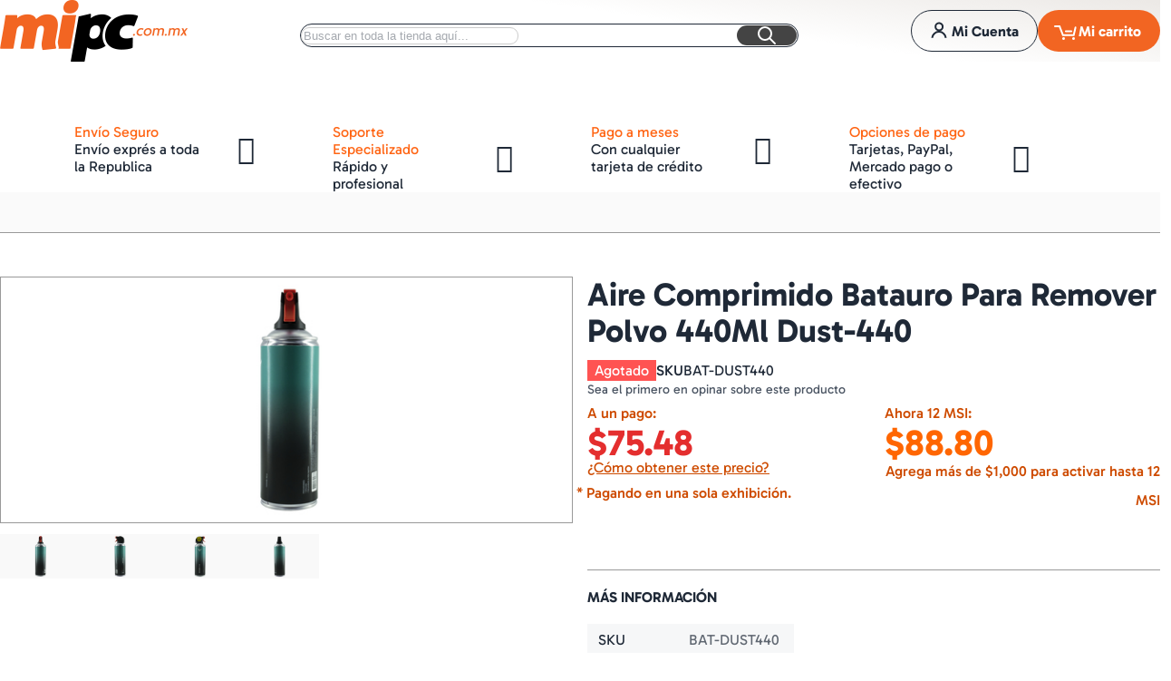

--- FILE ---
content_type: text/html; charset=UTF-8
request_url: https://mipc.com.mx/aire-comprimido-batauro-para-remover-polvo-440ml-dust-440.html
body_size: 47892
content:
 <!DOCTYPE html><html lang="es"><head prefix="og: http://ogp.me/ns# fb: http://ogp.me/ns/fb# product: http://ogp.me/ns/product#"> <meta charset="utf-8"><meta name="title" content="Batauro - Aire Comprimido Batauro Para Remover Polvo 440Ml Dust-440 "><meta name="description" content="Compra Aire Comprimido Batauro Para Remover Polvo 440Ml Dust-440 con envío a todo México, precios a tu alcance y promociones, ➤ Distribuidor oficial Batauro  ➤ +30 años…"><meta name="keywords" content="Batauro,Aire Comprimido, Limpieza, Accesorios, Batauro, Marcas, Home Office Navidad, Especiales, BATAURO, Tienda Oficial, Promociones y Destacados,DUST-440,"><meta name="robots" content="INDEX,FOLLOW"><meta name="viewport" content="width=device-width, initial-scale=1"><meta name="format-detection" content="telephone=no"><title>Batauro - Aire Comprimido Batauro Para Remover Polvo 440Ml Dust-440</title>

<script data-defer-js-ignore>
    document.documentElement.classList.add('js');</script>
<link rel="preload" fetchpriority="high" as="image" href="https://media.mipc.com.mx/catalog/product/7/5/75561143.jpg?width=480&height=480&store=default&image-type=image" imagesrcset="https://media.mipc.com.mx/catalog/product/7/5/75561143.jpg?width=390&height=390&store=default&image-type=image 390w,https://media.mipc.com.mx/catalog/product/7/5/75561143.jpg?width=480&height=480&store=default&image-type=image 480w,https://media.mipc.com.mx/catalog/product/7/5/75561143.jpg?width=530&height=530&store=default&image-type=image 530w,https://media.mipc.com.mx/catalog/product/7/5/75561143.jpg?width=600&height=600&store=default&image-type=image 600w,https://media.mipc.com.mx/catalog/product/7/5/75561143.jpg?width=780&height=780&store=default&image-type=image 780w,https://media.mipc.com.mx/catalog/product/7/5/75561143.jpg?width=960&height=960&store=default&image-type=image 960w" imagesizes="(min-width: 1200px) 480px, (min-width: 768px) calc((100vw - 3rem - 88px) / 2), calc(100vw - 1rem)">
<link rel="preload" as="font" crossorigin="anonymous" href="https://mipc.com.mx/static/version1765498638/frontend/Local/argentobreeze-mipc/es_MX/Swissup_FontAwesome/font-awesome-4.7.0/fonts/fontawesome-webfont.woff2?v=4.7.0"><link rel="preload" as="script" href="https://mipc.com.mx/static/version1765498638/_cache/merged/51a6df24539ca1b9a9dbf7c5b7468e1c.min.js" fetchpriority="high"><link rel="preload" as="script" href="https://platform-api.sharethis.com/js/sharethis.js#property=5ad76745022fe00013ed9834" crossorigin="anonymous" fetchpriority="high"><link rel="preload" as="image" href="https://media.mipc.com.mx/catalog/product/7/5/75561143.jpg?width=480&amp;height=480&amp;store=default&amp;image-type=image" crossorigin="anonymous" fetchpriority="high" imagesrcset="https://media.mipc.com.mx/catalog/product/7/5/75561143.jpg?width=390&amp;height=390&amp;store=default&amp;image-type=image 390w,https://media.mipc.com.mx/catalog/product/7/5/75561143.jpg?width=480&amp;height=480&amp;store=default&amp;image-type=image 480w,https://media.mipc.com.mx/catalog/product/7/5/75561143.jpg?width=530&amp;height=530&amp;store=default&amp;image-type=image 530w,https://media.mipc.com.mx/catalog/product/7/5/75561143.jpg?width=600&amp;height=600&amp;store=default&amp;image-type=image 600w,https://media.mipc.com.mx/catalog/product/7/5/75561143.jpg?width=780&amp;height=780&amp;store=default&amp;image-type=image 780w,https://media.mipc.com.mx/catalog/product/7/5/75561143.jpg?width=960&amp;height=960&amp;store=default&amp;image-type=image 960w" imagesizes="(min-width: 1200px) 480px, (min-width: 768px) calc((100vw - 3rem - 88px) / 2), calc(100vw - 1rem)"><link rel="dns-prefetch" href="//cdn.kueskipay.com"><link rel="dns-prefetch" href="//platform-api.sharethis.com"><link rel="preconnect" href="//cdn.kueskipay.com" crossorigin="anonymous"><link rel="preconnect" href="//platform-api.sharethis.com" crossorigin="anonymous"><link rel="stylesheet" type="text/css" media="all" href="https://mipc.com.mx/static/version1765498638/_cache/merged/d891003a390372179048301c758ca1b5.min.css"><link rel="stylesheet" type="text/css" defer href="https://mipc.com.mx/static/version1765498638/frontend/Local/argentobreeze-mipc/es_MX/MiPC_IcecatJS/css/icecat_local.min.css"><link rel="stylesheet" type="text/css" media="screen, print" href="https://mipc.com.mx/static/version1765498638/frontend/Local/argentobreeze-mipc/es_MX/Swissup_SoldTogether/css/soldtogether.min.css"><link rel="canonical" href="https://mipc.com.mx/aire-comprimido-batauro-para-remover-polvo-440ml-dust-440.html"><link rel="icon" type="image/x-icon" href="https://media.mipc.com.mx/favicon/default/favicon_mipc_180.png"><link rel="shortcut icon" type="image/x-icon" href="https://media.mipc.com.mx/favicon/default/favicon_mipc_180.png"><link rel="stylesheet" type="text/css" media="all" href="https://mipc.com.mx/static/version1765498638/frontend/Local/argentobreeze-mipc/es_MX/css/default.min.css"><link rel="stylesheet" type="text/css" media="print" onload="this.media='all'" href="https://mipc.com.mx/static/version1765498638/frontend/Local/argentobreeze-mipc/es_MX/css/deferred-default.min.css">
<script defer src="https://mipc.com.mx/static/version1765498638/frontend/Local/argentobreeze-mipc/es_MX/Swissup_Breeze/bundles/1/main.min.js"></script>
<script type="breeze/async-js" src="https://mipc.com.mx/static/version1765498638/frontend/Local/argentobreeze-mipc/es_MX/Swissup_Breeze/bundles/1/knockout.min.js"></script>
<script type="breeze/async-js" src="https://mipc.com.mx/static/version1765498638/frontend/Local/argentobreeze-mipc/es_MX/Swissup_Breeze/bundles/1/knockout1.min.js"></script>
<script type="breeze/async-js" src="https://mipc.com.mx/static/version1765498638/frontend/Local/argentobreeze-mipc/es_MX/Swissup_Breeze/bundles/1/core.min.js"></script>
<script type="module" src="https://mipc.com.mx/static/version1765498638/frontend/Local/argentobreeze-mipc/es_MX/Swissup_Breeze/bundles/1/run.min.js"></script>
<script type="breeze/dynamic-js">{"bundles":{"default":{"theme-breeze-blank":{"path":"default*1"},"theme-breeze-extend":{"path":"default*1"},"theme-breeze-custom":{"path":"default*1"},"escaper":{"path":"default*1"},"mage/url":{"path":"default*1"},"Magento_Ui/js/form/form":{"path":"default*1"},"Magento_Ui/js/form/provider":{"path":"default*1"},"breeze-lite-youtube":{"path":"Swissup_Breeze/js/lib/lite-yt-embed","load":{"onReveal":["lite-youtube"]}},"lineClamp":{"path":"Swissup_Breeze/js/components/line-clamp","load":{"onReveal":["[data-mage-init*=\"lineClamp\"]"]}},"collapsible":{"path":"default*1"},"mage/collapsible":{"ref":"collapsible"},"tabs":{"path":"default*1","import":["collapsible"]},"mage/tabs":{"ref":"tabs"},"accordion":{"path":"default*1","import":["tabs"]},"mage/accordion":{"ref":"accordion"},"toggleAdvanced":{"path":"default*1"},"dropdown":{"path":"default*1"},"mage/dropdown":{"ref":"dropdown"},"dropdownDialog":{"path":"default*1"},"modal":{"path":"default*1"},"Magento_Ui/js/modal/modal":{"ref":"modal"},"confirm":{"path":"default*1","import":["modal"]},"Magento_Ui/js/modal/confirm":{"ref":"confirm"},"alert":{"path":"default*1","import":["confirm"]},"Magento_Ui/js/modal/alert":{"ref":"alert"},"prompt":{"path":"default*1","import":["modal"]},"Magento_Ui/js/modal/prompt":{"ref":"prompt"},"Magento_Customer/js/view/customer":{"path":"default*1"},"pageCache":{"path":"default*1"},"Magento_Theme/js/view/messages":{"path":"default*1","import":["escaper"]},"Magento_Ui/js/view/messages":{"ref":"Magento_Theme/js/view/messages"},"Magento_Ui/js/model/messages":{"ref":"Magento_Theme/js/view/messages"},"Magento_Ui/js/model/messageList":{"ref":"Magento_Theme/js/view/messages"},"mage/dataPost":{"path":"Swissup_Breeze/js/components/data-post","load":{"onReveal":["[data-post], [data-post-remove]"]}},"menu":{"path":"default*1"},"Magento_Checkout/js/view/minicart":{"path":"default*1"},"Magento_Checkout/js/view/cart-item-renderer":{"path":"default*1"},"Magento_Catalog/js/view/image":{"path":"default*1"},"Magento_Tax/js/view/checkout/minicart/subtotal/totals":{"path":"default*1"},"Magento_Msrp/js/view/checkout/minicart/subtotal/totals":{"path":"default*1"},"Magento_Checkout/js/proceed-to-checkout":{"path":"Swissup_Breeze/js/components/proceed-to-checkout","load":{"onReveal":["[data-mage-init*=\"Magento_Checkout/js/proceed-to-checkout\"]"]}},"Swissup_Ajaxpro/js/catalog-add-to-cart":{"path":"default*1","import":["Swissup_Ajaxpro/js/catalog-product-view"]},"catalogAddToCart":{"path":"default*1","import":["Swissup_Ajaxpro/js/catalog-add-to-cart"]},"Magento_Catalog/js/catalog-add-to-cart":{"ref":"catalogAddToCart"},"productListToolbarForm":{"path":"Swissup_Breeze/js/components/product-list-toolbar-form","load":{"onReveal":["[data-mage-init*=\"productListToolbarForm\"]"]}},"Magento_Catalog/js/view/compare-products":{"path":"default*1"},"compareList":{"ref":"Magento_Catalog/js/view/compare-products"},"smileEs.quickSearch":{"path":"default*1","import":["Magento_Catalog/js/price-utils"]},"redirectUrl":{"path":"default*1"},"quickSearch":{"path":"default*1","import":["smileEs.quickSearch"]},"priceUtils":{"path":"default*1"},"Magento_Catalog/js/price-utils":{"ref":"priceUtils"},"priceBox":{"path":"default*1","import":["priceUtils"]},"Magento_Catalog/js/price-box":{"ref":"priceBox"},"Magento_Wishlist/js/view/wishlist":{"path":"default*1"},"wishlist":{"ref":"Magento_Wishlist/js/view/wishlist"},"addToWishlist":{"ref":"Magento_Wishlist/js/view/wishlist"},"Swissup_Breeze/js/components/recent-products":{"path":"Swissup_Breeze/js/components/recent-products","import":["Swissup_ProLabels/js/breeze/recentProducts-mixin"],"load":{"onReveal":[".widget-recent","div:has(>.hide.show-on-ready .widget-recent)"]}},"Magento_Customer/js/view/authentication-popup":{"path":"default*1"},"Magento_Customer/js/model/authentication-popup":{"ref":"Magento_Customer/js/view/authentication-popup"},"Magento_Customer/js/action/login":{"ref":"Magento_Customer/js/view/authentication-popup"},"Magento_Ui/js/block-loader":{"path":"default*1"},"mage/loader":{"ref":"Magento_Ui/js/block-loader"},"loader":{"ref":"Magento_Ui/js/block-loader"},"loaderAjax":{"ref":"Magento_Ui/js/block-loader"},"Magento_PageBuilder/js/widget-initializer":{"path":"default*1"},"Swissup_Ajaxpro/js/is-ajaxpro-request":{"path":"default*1"},"Swissup_Ajaxpro/js/modal-manager":{"path":"default*1"},"Swissup_Ajaxpro/js/ajaxpro":{"path":"default*1","import":["Swissup_Ajaxpro/js/modal-manager"]},"Swissup_Ajaxpro/js/catalog-product-view":{"path":"default*1"},"Swissup_Ajaxpro/js/modal":{"path":"default*1"},"Swissup_Ajaxpro/js/ajaxcian-data-post":{"path":"default*1"},"Swissup_Ajaxpro/js/get-product-view-request":{"path":"default*1"},"Swissup_Ajaxpro/js/view/minicart":{"path":"default*1"},"Swissup_Ajaxpro/js/view/minicart/override":{"path":"default*1"},"Smile_ElasticsuiteCatalog/js/attribute-filter":{"path":"default*1"},"rangeSlider":{"path":"default*1"},"Smile_ElasticsuiteTracker/js/user-consent":{"path":"default*1"},"Swissup_CacheWarmer/js/lib/graphql":{"path":"default*1"},"Swissup_CacheWarmer/js/lib/get-page-cache-status":{"path":"default*1"},"Swissup_CacheWarmer/js/toolbar":{"path":"default*1"},"Swissup_CacheWarmer/js/analitics":{"path":"default*1"},"Swissup_Compare/js/compare":{"path":"Swissup_Compare/js/compare"},"easybanner":{"path":"Swissup_Easybanner/js/easybanner"},"Swissup_Easytabs/js/tabs":{"path":"Swissup_Easytabs/js/tabs"},"Swissup_Easytabs/js/tabs-toolbar":{"path":"Swissup_Easytabs/js/tabs-toolbar","load":{"onReveal":[".tabs-toolbar"]}},"Swissup_Easytabs/js/tabs-updater":{"path":"Swissup_Easytabs/js/tabs-updater"},"Swissup_Firecheckout/js/prefetch":{"path":"default*1"},"Swissup_Navigationpro/js/menu":{"path":"default*1"},"jquery-ui-modules/position":{"path":"default*1"},"navpro":{"path":"default*1","import":["jquery-ui-modules/position","menu"]},"Swissup_ProLabels/js/prolabels":{"path":"Swissup_ProLabels/js/prolabels","import":["Swissup_ProLabels/js/viewModel/labels","Swissup_ProLabels/js/renderLabels"],"load":{"onReveal":[".product-item:has([data-mage-init*=\"prolabels\"])",".product-item:has(.prolabels-wrapper)",".breeze-gallery .main-image-wrapper"]}},"Swissup_ProLabels/js/breeze/recentProducts-mixin":{"path":"Swissup_ProLabels/js/breeze/recentProducts-mixin","import":["Swissup_ProLabels/js/prolabels"]},"Swissup_Testimonials/js/list":{"path":"Swissup_Testimonials/js/list","load":{"onReveal":["[data-mage-init*=\"Swissup_Testimonials/js/list\"]"]}},"Swissup_Testimonials/js/side-list-widget":{"path":"Swissup_Testimonials/js/side-list-widget","load":{"onReveal":["[data-mage-init*=\"Swissup_Testimonials/js/side-list-widget\"]"]}},"js/breeze/argento-blank":{"path":"default*1"},"marquee3k":{"path":"js/breeze/marquee3k"}},"run":{"breeze-run":{"path":"run*0"}},"knockout":{"knockout":{"path":"knockout*1"},"knockout-es5":{"path":"knockout*1"},"knockout-renderer":{"path":"knockout*1"},"knockout-engine":{"path":"knockout*1"},"knockout-extend":{"path":"knockout*1"}},"core":{"breeze-wrapper":{"path":"core*0"},"class":{"path":"core*0"},"breeze-registry":{"path":"core*0"},"breeze-component":{"path":"core*0"},"breeze-component-ui":{"path":"core*0"},"breeze-dynamic-js":{"path":"core*0"},"breeze-translate":{"path":"core*0"},"breeze-storage":{"path":"core*0"},"Magento_Customer/js/section-config":{"path":"core*0"},"Magento_Customer/js/customer-data":{"path":"core*0"},"Magento_PageCache/js/form-key-provider":{"path":"core*0"},"breeze-focus-trap":{"path":"core*0"},"mage/template":{"path":"core*0"},"breeze-a11y":{"path":"core*0"},"breeze-main":{"path":"core*0"},"breeze-common":{"path":"core*0"},"breeze-theme":{"path":"core*0"},"Swissup_Navigationpro/js/nowrap":{"path":"core*0"}},"product":{"Magento_Catalog/js/product/view/provider":{"path":"product*0"},"priceOptions":{"path":"product*0"},"breadcrumbs":{"path":"product*0"},"mage/gallery/gallery":{"path":"product*0"},"reviews":{"path":"Swissup_Breeze/js/components/reviews","load":{"onReveal":["#reviews"]}},"Magento_Review/js/view/review":{"ref":"reviews"},"Magento_Review/js/validate-review":{"ref":"reviews"},"Magento_Review/js/process-reviews":{"ref":"reviews"},"Magento_Review/js/error-placement":{"ref":"reviews"},"Magento_Review/js/submit-review":{"ref":"reviews"},"upsellProducts":{"path":"Swissup_Breeze/js/components/upsell-products","import":["Swissup_Breeze/js/common/shuffle-and-reveal"],"load":{"onReveal":["[data-mage-init*=\"upsellProducts\"]",".upsell"]}},"relatedProducts":{"path":"Swissup_Breeze/js/components/related-products","import":["Swissup_Breeze/js/common/shuffle-and-reveal"],"load":{"onReveal":["[data-mage-init*=\"relatedProducts\"]",".related"]}},"product-configure":{"path":"Swissup_Breeze/js/components/product-configure","load":{"onReveal":[".checkout-cart-configure"]}},"downloadable":{"path":"Magento_Downloadable/js/downloadable","load":{"onReveal":["[data-mage-init*=\"downloadable\"]"]}},"Swissup_Askit/js/process-questions":{"path":"Swissup_Askit/js/breeze/questions","load":{"onReveal":["[data-mage-init*=\"Swissup_Askit/js/process-questions\"]"]}},"Swissup_Askit/js/view/form":{"path":"product*0"},"Swissup_Askit/js/view/captcha":{"path":"product*0","import":["Magento_Captcha/js/view/checkout/defaultCaptcha"]},"Swissup_QuantitySwitcher/js/product":{"path":"Swissup_QuantitySwitcher/js/breeze/product","import":["Swissup_QuantitySwitcher/js/product"],"load":{"onReveal":["input.qty"]}},"Swissup_SoldTogether/js/customer-also-bought":{"path":"Swissup_SoldTogether/js/customer-also-bought","load":{"onReveal":[".soldtogether-swiper .soldtogether-tocart"]}},"Swissup_SoldTogetherCustomOptions/js/customer-also-bought-custom-options":{"path":"Swissup_SoldTogetherCustomOptions/js/customer-also-bought-custom-options","import":["Swissup_SoldTogetherCustomOptions/js/helper-custom-options"],"load":{"onReveal":[".soldtogether-swiper .soldtogether-tocart"]}},"js/components/photo-in-description":{"path":"product*0"}},"product-bundle":{"bundle":{"path":"product-bundle*0"},"slide":{"ref":"bundle"},"priceBundle":{"ref":"bundle"},"productSummary":{"ref":"bundle"}},"product-configurable":{"configurable":{"path":"Swissup_Breeze/js/components/configurable","import":["Magento_InventoryConfigurableProductFrontendUi/js/configurable","priceUtils"],"load":{"onReveal":[".field.configurable"]}},"Magento_ConfigurableProduct/js/catalog-add-to-cart":{"ref":"configurable"},"Magento_Swatches/js/swatch-renderer":{"path":"Swissup_Breeze/js/components/swatch-renderer","import":["priceUtils"],"load":{"onReveal":["[class*=\"swatch-opt\"]"]}},"Magento_Swatches/js/catalog-add-to-cart":{"ref":"Magento_Swatches/js/swatch-renderer"},"configurable-configure":{"path":"Swissup_Breeze/js/components/configurable-configure","load":{"onReveal":[".checkout-cart-configure .field.configurable",".checkout-cart-configure [class*=\"swatch-opt\"]"]}},"configurableVariationQty":{"path":"Magento_InventoryConfigurableProductFrontendUi/js/configurable-variation-qty"},"Magento_InventoryConfigurableProductFrontendUi/js/configurable":{"path":"Swissup_Breeze/js/components/inventory-configurable"},"Swissup_SoldTogether/js/configurable":{"path":"Swissup_SoldTogether/js/configurable","import":["configurable"],"load":{"onReveal":[":where(.soldtogether-block, .soldtogether-swiper) .field.configurable"]}},"Swissup_SoldTogether/js/swatch-renderer":{"path":"Swissup_SoldTogether/js/swatch-renderer","import":["Magento_Swatches/js/swatch-renderer"],"load":{"onReveal":[":where(.soldtogether-block, .soldtogether-swiper) [class*=\"swatch-opt\"]"]}}},"customer":{"address":{"path":"customer*0"},"changeEmailPassword":{"path":"customer*0"},"regionUpdater":{"path":"customer*0"},"directoryRegionUpdater":{"ref":"regionUpdater"},"addressValidation":{"path":"customer*0"},"Magento_LoginAsCustomerAssistance/js/opt-in":{"path":"customer*0"},"Magento_Sales/js/view/last-ordered-items":{"path":"customer*0"},"Magento_Customer/js/logout-redirect":{"path":"customer*0"},"ordersReturns":{"path":"customer*0"},"Magento_Customer/js/show-password":{"path":"Magento_Customer/js/show-password"}},"cms":{"Swissup_Highlight/js/carousel-breeze-theme":{"path":"Swissup_Highlight/js/breeze/carousel-breeze-theme","load":{"onReveal":["[data-mage-init*=\"Swissup_Highlight/js/carousel-breeze-theme\"]"]}}},"checkout":{"shoppingCart":{"path":"checkout*0"},"Magento_Checkout/js/checkout-data":{"path":"checkout*0"},"Magento_Checkout/js/model/cart/cache":{"ref":"Magento_Checkout/js/checkout-data"},"Magento_Checkout/js/model/new-customer-address":{"path":"checkout*0"},"Magento_Checkout/js/model/quote":{"path":"checkout*0","import":["Magento_Checkout/js/checkout-data","Magento_Checkout/js/model/cart/cache","Magento_Checkout/js/model/new-customer-address"]},"Magento_Checkout/js/model/totals":{"ref":"Magento_Checkout/js/model/quote"},"Swissup_Breeze/js/components/cart/estimation-services":{"path":"checkout*0"},"discountCode":{"path":"checkout*0"},"Swissup_Breeze/js/components/estimate-shipping":{"path":"checkout*0"},"Magento_Checkout/js/view/cart/totals":{"path":"checkout*0"},"Magento_Checkout/js/view/summary/abstract-total":{"ref":"Magento_Checkout/js/view/cart/totals"},"Magento_Checkout/js/view/summary/shipping":{"ref":"Magento_Checkout/js/view/cart/totals"},"Magento_SalesRule/js/view/summary/discount":{"ref":"Magento_Checkout/js/view/cart/totals"},"Magento_SalesRule/js/view/cart/totals/discount":{"path":"checkout*0"},"Magento_Tax/js/view/checkout/summary/subtotal":{"path":"checkout*0"},"Magento_Tax/js/view/checkout/summary/shipping":{"ref":"Magento_Tax/js/view/checkout/summary/subtotal"},"Magento_Tax/js/view/checkout/cart/totals/shipping":{"ref":"Magento_Tax/js/view/checkout/summary/subtotal"},"Magento_Tax/js/view/checkout/summary/grand-total":{"ref":"Magento_Tax/js/view/checkout/summary/subtotal"},"Magento_Tax/js/view/checkout/cart/totals/grand-total":{"ref":"Magento_Tax/js/view/checkout/summary/subtotal"},"Magento_Tax/js/view/checkout/summary/tax":{"ref":"Magento_Tax/js/view/checkout/summary/subtotal"},"Magento_Tax/js/view/checkout/cart/totals/tax":{"ref":"Magento_Tax/js/view/checkout/summary/subtotal"}},"dynamic":{"Swissup_Breeze/js/core/a11y":{"path":"Swissup_Breeze/js/core/a11y"},"tabbable":{"path":"Swissup_Breeze/js/lib/tabbable-6.1.1.min.js","global":"tabbable"},"focus-trap":{"path":"Swissup_Breeze/js/lib/focus-trap-7.3.1.min.js","import":["tabbable"],"global":"focusTrap"},"matchMedia":{"path":"Swissup_Breeze/js/components/match-media","global":"mediaCheck"},"scrollyfills":{"path":"Swissup_Breeze/js/lib/scrollyfills-1.0.3.js"},"moment":{"path":"Swissup_Breeze/js/lib/dayjs-1.11.7.min.js","global":"dayjs"},"Swissup_Breeze/js/core/date":{"path":"Swissup_Breeze/js/core/date","import":["moment"],"global":"$.breeze.date"},"mage/calendar":{"path":"Swissup_Breeze/js/components/calendar"},"range-slider":{"path":"Swissup_Breeze/js/lib/range-slider-1.0.0.min.js","load":{"onReveal":["range-slider"]}},"Magento_Catalog/js/product/view/product-info-resolver":{"path":"Swissup_Breeze/js/components/catalog-product-info-resolver"},"Magento_Catalog/js/product/view/product-info":{"ref":"Magento_Catalog/js/product/view/product-info-resolver"},"Magento_Catalog/js/product/view/product-ids":{"ref":"Magento_Catalog/js/product/view/product-info-resolver"},"groupedProduct":{"path":"Magento_GroupedProduct/js/grouped-product"},"Magento_GroupedProduct/js/product-ids-resolver":{"path":"Magento_GroupedProduct/js/product-ids-resolver"},"Magento_Persistent/js/view/additional-welcome":{"path":"Swissup_Breeze/js/components/persistent"},"Magento_LoginAsCustomerFrontendUi/js/login":{"path":"Swissup_Breeze/js/components/login-as-customer"},"Magento_LoginAsCustomerFrontendUi/js/view/loginAsCustomer":{"ref":"Magento_LoginAsCustomerFrontendUi/js/login"},"Swissup_Breeze/js/components/gallery-slider":{"path":"Swissup_Breeze/js/components/gallery-slider","load":{"onDom":[".breeze-gallery.slider"]}},"Magento_Ui/js/lib/validation/validator":{"path":"Swissup_Breeze/js/core/validator"},"Magento_Ui/js/lib/validation/utils":{"ref":"Magento_Ui/js/lib/validation/validator"},"validation":{"path":"Swissup_Breeze/js/components/validation","import":["Magento_Ui/js/lib/validation/validator"],"load":{"onInteraction":true}},"mage/validation":{"ref":"validation"},"Swissup_Breeze/js/core/validators/core":{"path":"Swissup_Breeze/js/core/validators/core","load":{"onEvent":["breeze:component:load:Magento_Ui/js/lib/validation/validator"]}},"Swissup_Breeze/js/core/validators/date":{"path":"Swissup_Breeze/js/core/validators/date","import":["Magento_Ui/js/lib/validation/validator","Swissup_Breeze/js/core/date"],"load":{"onInteraction":true,"onDom":["[data-validate*=validate-date]","[data-validate*=validate-dob]"]}},"Magento_Customer/js/validation":{"ref":"Swissup_Breeze/js/core/validators/date"},"Swissup_Breeze/js/core/validators/cart":{"path":"Swissup_Breeze/js/core/validators/cart","import":["Magento_Ui/js/lib/validation/validator"],"load":{"onDom":["[data-validate*=validate-item-quantity]"]}},"Swissup_Breeze/js/core/validators/customer":{"path":"Swissup_Breeze/js/core/validators/customer","import":["Magento_Ui/js/lib/validation/validator"]},"validate-customer-password":{"ref":"Swissup_Breeze/js/core/validators/customer"},"validate-emails":{"ref":"Swissup_Breeze/js/core/validators/customer"},"password-not-equal-to-user-name":{"ref":"Swissup_Breeze/js/core/validators/customer"},"Magento_Catalog/js/validate-product":{"path":"Swissup_Breeze/js/components/validate-product","import":["validation","catalogAddToCart"]},"Magento_Captcha/js/view/checkout/loginCaptcha":{"path":"Swissup_Breeze/js/components/captcha-ui"},"Magento_Captcha/js/model/captcha":{"ref":"Magento_Captcha/js/view/checkout/loginCaptcha"},"Magento_Captcha/js/model/captchaList":{"ref":"Magento_Captcha/js/view/checkout/loginCaptcha"},"Magento_Captcha/js/view/checkout/defaultCaptcha":{"ref":"Magento_Captcha/js/view/checkout/loginCaptcha"},"Magento_ReCaptchaFrontendUi/js/reCaptcha":{"path":"Swissup_Breeze/js/components/google-recaptcha"},"Magento_PageBuilder/js/content-type/slider/appearance/default/widget":{"path":"Swissup_Breeze/js/components/pagebuilder/slider","load":{"onReveal":["[data-content-type=\"slider\"]"]}},"pagebuilderSlider":{"ref":"Magento_PageBuilder/js/content-type/slider/appearance/default/widget"},"Magento_PageBuilder/js/content-type/products/appearance/carousel/widget":{"path":"Swissup_Breeze/js/components/pagebuilder/carousel","import":["pagebuilderSlider"],"load":{"onReveal":["[data-content-type=\"products\"][data-appearance=\"carousel\"]"]}},"pagebuilderCarousel":{"ref":"Magento_PageBuilder/js/content-type/products/appearance/carousel/widget"},"Magento_PageBuilder/js/content-type/tabs/appearance/default/widget":{"path":"Swissup_Breeze/js/components/pagebuilder/tabs","load":{"onReveal":["[data-content-type=\"tabs\"]"]}},"Magento_PageBuilder/js/content-type/map/appearance/default/widget":{"path":"Swissup_Breeze/js/components/pagebuilder/map","load":{"onReveal":["[data-content-type=\"map\"]"]}},"pagebuilderMap":{"ref":"Magento_PageBuilder/js/content-type/map/appearance/default/widget"},"jarallax":{"path":"Swissup_Breeze/js/lib/jarallax-2.1.3.min.js"},"jarallaxVideo":{"path":"Swissup_Breeze/js/lib/jarallax-video-2.1.3.min.js"},"parallax":{"path":"Swissup_Breeze/js/components/pagebuilder/parallax","import":["jarallax"],"load":{"onReveal":["[data-enable-parallax=\"1\"]"]}},"video-background":{"path":"Swissup_Breeze/js/components/pagebuilder/video-background","import":["jarallax","jarallaxVideo"],"load":{"onReveal":["[data-background-type=\"video\"]"]}},"paypalCheckout":{"path":"Swissup_Breeze/js/components/paypal-checkout"},"Magento_Paypal/js/in-context/paypal-sdk":{"path":"Magento_Paypal/js/in-context/paypal-sdk"},"Magento_Paypal/js/in-context/express-checkout-smart-buttons":{"path":"Magento_Paypal/js/in-context/express-checkout-smart-buttons","import":["Magento_Paypal/js/in-context/paypal-sdk"]},"Magento_Paypal/js/in-context/express-checkout-wrapper":{"path":"Magento_Paypal/js/in-context/express-checkout-wrapper","import":["Magento_Paypal/js/in-context/express-checkout-smart-buttons"]},"Magento_Paypal/js/in-context/product-express-checkout":{"path":"Magento_Paypal/js/in-context/product-express-checkout","import":["Magento_Paypal/js/in-context/express-checkout-wrapper"],"load":{"onInteraction":true}},"Magento_Paypal/js/in-context/button":{"path":"Magento_Paypal/js/in-context/button","import":["Magento_Paypal/js/in-context/express-checkout-wrapper"],"load":{"onInteraction":true}},"Magento_Paypal/js/view/amountProviders/product":{"path":"Magento_Paypal/js/view/amountProviders/product"},"Magento_Paypal/js/view/amountProviders/product-grouped":{"path":"Magento_Paypal/js/view/amountProviders/product-grouped"},"Magento_Paypal/js/view/paylater":{"path":"Magento_Paypal/js/view/paylater","import":["Magento_Paypal/js/in-context/paypal-sdk","Swissup_Breeze/js/components/paypal-paylater"],"load":{"onInteraction":true}},"Magento_Checkout/js/model/full-screen-loader":{"path":"Swissup_Breeze/js/components/cart/full-screen-loader"},"Magento_Checkout/js/empty-cart":{"path":"Magento_Checkout/js/empty-cart"},"mageUtils":{"path":"mage/utils/main","import":["mage/utils/arrays","mage/utils/compare","mage/utils/misc","mage/utils/objects","mage/utils/strings","mage/utils/template"]},"deletableItem":{"path":"mage/deletable-item"},"fieldsetControls":{"path":"mage/fieldset-controls"},"fieldsetResetControl":{"ref":"fieldsetControls"},"itemTable":{"path":"mage/item-table"},"Magento_Theme/js/row-builder":{"path":"Swissup_Breeze/js/components/row-builder","import":["Magento_Theme/js/row-builder"]},"rowBuilder":{"ref":"Magento_Theme/js/row-builder"},"Magento_Catalog/js/price-option-date":{"path":"Magento_Catalog/js/price-option-date","import":["priceUtils","priceOptions"]},"priceOptionDate":{"ref":"Magento_Catalog/js/price-option-date"},"Swissup_ProLabelsConfigurableProduct/js/prolabels":{"path":"Swissup_ProLabelsConfigurableProduct/js/prolabels"},"Swissup_ThemeEditor/*":{"path":"Swissup_ThemeEditor/*"}},"swiper":{"Swissup_Highlight/js/carousel":{"path":"swiper*0"},"Swissup_EasySlide/js/easyslide":{"path":"swiper*0"},"Swissup_Swiper/lib/swiper":{"path":"Swissup_Swiper/lib/swiper"},"Swissup_Swiper/js/swiper":{"path":"Swissup_Swiper/js/breeze/swiper","load":{"onReveal":["[data-mage-init*=\"Swissup_Swiper/js/swiper\"]",".swiper-container"]}},"swiper":{"ref":"Swissup_Swiper/js/swiper"},"Swissup_Swiper/js/swiper-wrapper":{"path":"Swissup_Swiper/js/breeze/swiper","load":{"onReveal":["[data-mage-init*=\"Swissup_Swiper/js/swiper-wrapper\"]"]}}}},"ignore":["addToWishlist","checkoutLoader","jquery/jquery-storageapi","jquery/jquery.parsequery","jquery/validate","jquery-ui-modules/*","loader","loaderAjax","mage/decorate","mage/polyfill","mage/trim-input","Magento_Bundle/js/validation","Magento_Catalog/js/storage-manager","Magento_Checkout/js/action/update-shopping-cart","Magento_Customer/js/invalidation-processor","Magento_Customer/js/block-submit-on-send","Magento_Customer/js/zxcvbn","Magento_PageBuilder/js/content-type/banner/appearance/default/widget","Magento_PageBuilder/js/content-type/buttons/appearance/inline/widget","Magento_PageBuilder/js/content-type/slide/appearance/default/widget","Magento_PageBuilder/js/content-type/row/appearance/default/widget","Magento_Persistent/js/remember-me-config","Magento_Persistent/js/view/customer-data-mixin","Magento_ProductVideo/js/fotorama-add-video-events","Magento_ReCaptchaFrontendUi/*","Magento_Ui/js/lib/knockout/bootstrap","Magento_Weee/js/view/cart/totals/weee","Magento_Weee/js/view/checkout/summary/weee","moment-timezone-with-data","newsletterSignUp","passwordStrengthIndicator","priceOptionFile","requireCookie","rjsResolver"],"exclude":[]}</script>
<script>
(function(w,d,s,l,i){w[l]=w[l]||[];w[l].push({'gtm.start':
new Date().getTime(),event:'gtm.js'});var f=d.getElementsByTagName(s)[0],
j=d.createElement(s),dl=l!='dataLayer'?'&l='+l:'';j.async=true;j.src=
'https://www.googletagmanager.com/gtm.js?id='+i+dl;f.parentNode.insertBefore(j,f);
})(window,document,'script','dataLayer','GTM-MBMT28Q');
</script>
</head><body data-container="body" data-mage-init='{"loaderAjax": {}, "loader": { "icon": "https://mipc.com.mx/static/version1765498638/frontend/Local/argentobreeze-mipc/es_MX/images/loader-2.gif"}}' class="breeze hide-registration-note lightboxpro-default qty-switcher-arrows breeze-theme breeze-inactive scroll-reveal-enabled catalog-product-view product-aire-comprimido-batauro-para-remover-polvo-440ml-dust-440 page-layout-1column" id="html-body"><link rel="dns-prefetch" href="https://cdn.kueskipay.com"><link rel="preconnect" href="https://cdn.kueskipay.com" crossorigin="anonymous"><link rel="preload" href="https://cdn.kueskipay.com/widgets.js?authorization=96590903-4a56-47aa-87f3-eca33f102a5a&amp;sandbox=false&amp;integration=magento&amp;version=v2.16.1&amp;source=preload" as="script">
<noscript><iframe src="https://www.googletagmanager.com/ns.html?id=GTM-MBMT28Q" height="0" width="0" style="display:none;visibility:hidden"></iframe></noscript><div class="before-body-end"><div data-bind="scope: 'ajaxpro'"><div id="ajaxpro-reinit" data-bind="html: bindBlock('reinit')"></div></div><div data-mage-init='{"Swissup_Firecheckout/js/prefetch": {}}'></div>    <div class="breeze-container"> <script id="swissup-ajaxsearch-autocomplete-template-header" type="text/x-magento-template"><h4 class="ajaxsearch-title"><%- $t('Suggestions') %></h4></script> <script id="swissup-ajaxsearch-autocomplete-template" type="text/x-magento-template"><div class="autocomplete-item-info"> <span class="qs-option-name"><%- item.title %></span> <span class="amount"> <%- item.num_results %></span> </div></script> <script id="swissup-ajaxsearch-category-template-header" type="text/x-magento-template"><h4 class="ajaxsearch-title"><%- $t('Categories') %></h4></script> <script id="swissup-ajaxsearch-category-template" type="text/x-magento-template"><div class="category-item-info"> <span class="qs-option-name"> <a href="<%= item.url %>"><%= item.title %></a> </span> </div></script> <script id="swissup-ajaxsearch-template-not-found" type="text/x-magento-template"><div class="notFound-item-info"> <p><%- $t('Nothing found') %></p> </div></script> <script id="swissup-ajaxsearch-page-template-header" type="text/x-magento-template"><h4 class="ajaxsearch-title"><%- $t('Resources') %></h4></script> <script id="swissup-ajaxsearch-page-template" type="text/x-magento-template"><div class="page-item-info"> <span class="qs-option-name"> <a href="<%= item.url %>"><%= item.title %></a> </span> </div></script> <script id="swissup-ajaxsearch-popular-template-header" type="text/x-magento-template"><h4 class="ajaxsearch-title"><%- $t('Search Terms') %></h4></script> <script id="swissup-ajaxsearch-popular-template" type="text/x-magento-template"><div class="popular-item-info"> <span class="qs-option-name"><%- item.title %></span> <span class="amount"> <%- item.num_results %></span> </div></script> <script id="swissup-ajaxsearch-product-template-header" type="text/x-magento-template"><div class="ajaxsearch-header-container"> <h4 class="ajaxsearch-title"><%- $t('Products') %></h4> <% if (hasGetViewAllUrl) { %> <a class="view-all" href="<%- getViewAllUrl() %>"><%- $t('View All') %></a> <% } %> </div></script> <script id="swissup-ajaxsearch-product-template" type="text/x-magento-template"><div class="product-item-info"> <a href="<%= item.url %>" class="product photo product-item-photo" tabindex="-1"> <%= item.image_html %> </a> <div class="product details product-item-details"> <strong class="product name product-item-name"> <a class="product-item-link" href="<%= item.url %>"><%= item.title %></a> </strong> <div class="price-box price-final_price"> <span class="price-container price-final_price tax weee"> <span class="price-wrapper"> <span class="price"> <span class="price-label"><%- $t('Price') %>:</span> <%= formatPrice(item.final_price, priceFormat) %> </span> </span> </span> </div> <div class="product-info-stock-sku"> <div class="product attibute sku"> <div itemprop="sku" class="value"> <span class="sku-label"><%- $t('SKU') %>:</span> <%- item.sku %> </div> </div> </div> </div> </div></script> </div></div>           <noscript><div class="message global noscript"><div class="content"><p><strong>Su navegador parece tener JavaScript deshabilitado.</strong> <span> Para la mejor experiencia en nuestro sitio, asegúrese de habilitar JavaScript en su navegador.</span></p></div></div></noscript> <style>@media (prefers-reduced-motion: no-preference){.js .scroll-reveal, .js  .scroll-reveal-children > *, .js  .scroll-reveal-grandchildren > * > *, .js .scroll-reveal-container .heading, .js  .scroll-reveal-container .block-title > *, .js  .scroll-reveal-container .block-title:not(:has(*)), .js .scroll-reveal-container [data-content-type="heading"], .js .scroll-reveal-container .pagebuilder-poster-content > div > *, .js  #html-body .scroll-reveal-container .pagebuilder-poster-content > button, .js .scroll-reveal-container .pagebuilder-collage-content > div > *, .js  #html-body .scroll-reveal-container .pagebuilder-collage-content > button, .js .scroll-reveal-container .pagebuilder-column > *, .js .scroll-reveal-container [data-content-type="buttons"] > *, .js .product-items > .product-item, .js .breeze-gallery > *, .js .product-info-main > *, .js .main > .product.info.detailed, .js .product.data.items > .title > *, .js .scroll-reveal-container .easycatalogimg .item, .js .easytabs-tablist > *, .js .scroll-reveal-container figure.testimonial, .js  .scroll-reveal-container .testimonials-slider .content-heading{opacity: .01;filter:contrast(0)}}</style><div class="page-wrapper"><div data-bind="scope: 'ajaxpro'"><div class="ajaxpro-wrapper" data-block="ajaxpro" data-bind="visible: isActive()"><div class="block-ajaxpro" style="display: none" data-bind="mageInit: { 'Swissup_Ajaxpro/js/modal':{ 'modalClass': 'ajaxpro-modal-dialog ajaxpro-modal-dialog-slide ajaxpro-popup-minicart', 'closeTimeout': 50, 'responsive': true, 'innerScroll': true, 'type': 'slide', 'buttons': [{ text: 'Seguir comprando', class: 'ajaxpro-continue-button', click: function() { this.closeModal(); } }] }}"><div id="ajaxpro-checkout.cart" data-bind="afterRender: afterRender, bindHtml: bindBlock('checkout.cart')"></div></div></div><div id="ajaxpro-checkout.cart.fixes" data-bind="html: bindBlock('checkout.cart.fixes')"></div></div><header class="page-header"><div class="header content"> <span data-action="toggle-nav" class="action nav-toggle"><span>Cambiar Nav</span></span> <a class="logo" href="https://mipc.com.mx/" title="" aria-label="store logo"><img src="https://media.mipc.com.mx/logo/stores/1/logo-mipc_2.png" title="" alt="" width="207" height="36"></a><div class="block block-search"><div class="block block-title"><strong>Buscar</strong></div><div class="block block-content"><form id="minisearch-form-top-search" class="form minisearch" action="https://mipc.com.mx/buscar/" method="get"><div class="field search"><label class="label" for="minisearch-input-top-search" data-role="minisearch-label"><span>Buscar</span></label><div class="control"><input id="minisearch-input-top-search" type="text" name="q" value="" placeholder="Buscar en toda la tienda aquí..." class="input-text" maxlength="128" role="combobox" aria-haspopup="false" aria-autocomplete="both" aria-expanded="false" autocomplete="off" data-block="autocomplete-form" data-mage-init='{"quickSearch":{"formSelector":"#minisearch-form-top-search","url":"https:\/\/mipc.com.mx\/search\/ajax\/suggest\/","destinationSelector":"#minisearch-autocomplete-top-search","templates":{"term":{"title":"Search terms","template":"Smile_ElasticsuiteCore\/autocomplete\/term"},"product":{"title":"productos","template":"Smile_ElasticsuiteCatalog\/autocomplete\/product"},"category":{"title":"Categor\u00edas","template":"Smile_ElasticsuiteCatalog\/autocomplete\/category"},"product_attribute":{"title":"Atributos","template":"Smile_ElasticsuiteCatalog\/autocomplete\/product-attribute","titleRenderer":"Smile_ElasticsuiteCatalog\/js\/autocomplete\/product-attribute"}},"priceFormat":{"pattern":"$%s","precision":2,"requiredPrecision":2,"decimalSymbol":".","groupSymbol":",","groupLength":3,"integerRequired":false},"minSearchLength":"3"}}'><div id="minisearch-autocomplete-top-search" class="search-autocomplete"></div></div></div><div class="actions"><button type="submit" title="Buscar" class="action search"><span>Buscar</span></button></div></form></div></div><div class="switcher switcher-account"><div class="actions dropdown options switcher-options no-chevron account-dropdown"><a class="action toggle switcher-trigger" href="https://mipc.com.mx/customer/account/" title="Mi Cuenta" data-mage-init='{"dropdown":{"dialog":null}}' data-toggle="dropdown" data-trigger-keypress-button="true"> <strong class=""><span>Mi Cuenta</span></strong></a><div class="dropdown switcher-dropdown" data-target="dropdown"><ul class="header links"><li class="link authorization-link" data-label="or"><a href="https://mipc.com.mx/customer/account/login/referer/aHR0cHM6Ly9taXBjLmNvbS5teC9haXJlLWNvbXByaW1pZG8tYmF0YXVyby1wYXJhLXJlbW92ZXItcG9sdm8tNDQwbWwtZHVzdC00NDAuaHRtbA~~/">Iniciar sesión</a></li><li><a href="https://mipc.com.mx/customer/account/create/" id="idUdEcsgQH">Crear una Cuenta</a></li></ul></div></div></div><div data-block="minicart" class="minicart-wrapper"><a class="action showcart" href="https://mipc.com.mx/checkout/cart/" data-bind="scope: 'minicart_content'"><span class="text empty" data-bind=" css: { empty: !!getCartParam('summary_count') == false }">Mi carrito</span> <span class="counter qty empty" data-bind=" css: { empty: !!getCartParam('summary_count') == false &amp;&amp; !isLoading() }, blockLoader: isLoading "><span class="counter-number"><!-- ko text: getCartParam('summary_count') --><!-- /ko --></span> <span class="counter-label"><!-- ko if: getCartParam('summary_count') --><!-- ko text: getCartParam('summary_count') --><!-- /ko --><!-- ko if: getCartParam('summary_count') > 1 --><span>piezas</span><!-- /ko --><!-- ko if: getCartParam('summary_count') === 1 --><span>elemento</span><!-- /ko --><!-- /ko --></span></span></a><div class="block block-minicart" data-role="dropdownDialog" data-mage-init='{"dropdownDialog":{ "appendTo":"[data-block=minicart]", "triggerTarget":".showcart", "timeout": "2000", "closeOnMouseLeave": false, "closeOnEscape": true, "triggerClass":"active", "parentClass":"active", "buttons":[]}}'><div id="minicart-content-wrapper" data-bind=" scope: 'minicart_content' "><!-- ko template: { if: shouldRender, name: getTemplate() } --><!-- /ko --></div></div>  </div></div></header><div class="top-container"><div class="navigation-wrapper"><div class="navigation-section"><nav class="swissup-navigationpro navpro navigation orientation-horizontal dropdown-level0-stick-center dropdown-right dropdown-bottom navpro-transformable" data-action="navigation"><ul id="navpro-topnav" class="navpro-menu navpro-amazon navpro-nowrap" data-mage-init='{"navpro":{"level0":{"position":{"my":"center top","at":"center bottom"}},"position":{"my":"left top","at":"right top"}}}'><li class="li-item level0 nav-1 size-medium first level-top navpro-departments parent"><a href="#" class="level-top"><span>Productos</span></a><div class="navpro-dropdown navpro-dropdown-level1 size-medium" data-level="0"><div class="navpro-dropdown-inner"><div class="navpro-row gutters"><div class="navpro-col navpro-col-12"><ul class="children" data-columns="1"><li class="li-item level1 nav-1-1 size-xlarge category-item first parent"><a href="https://mipc.com.mx/accesorios.html" class=""><span>Accesorios</span></a><div class="navpro-dropdown navpro-dropdown-level2 size-xlarge" data-level="1"><div class="navpro-dropdown-inner"><div class="navpro-row gutters"><div class="navpro-col navpro-col-12"><ul class="children multicolumn multicolumn-3 vertical" data-columns="3"><li class="li-item level2 nav-1-1-1 size-large category-item first parent-expanded"><a href="https://mipc.com.mx/accesorios/administrativo.html" class=""><span>Administrativo</span></a></li><li class="li-item level2 nav-1-1-2 size-large category-item parent-expanded"><a href="https://mipc.com.mx/accesorios/almacenamiento-interno.html" class=""><span>Almacenamiento interno</span></a></li><li class="li-item level2 nav-1-1-3 size-large category-item parent-expanded"><a href="https://mipc.com.mx/accesorios/audio.html" class=""><span>Audio</span></a></li><li class="li-item level2 nav-1-1-4 size-large category-item parent-expanded"><a href="https://mipc.com.mx/accesorios/baterias.html" class=""><span>Baterias</span></a></li><li class="li-item level2 nav-1-1-5 size-large category-item parent-expanded"><a href="https://mipc.com.mx/accesorios/cableado.html" class=""><span>Cableado</span></a></li><li class="li-item level2 nav-1-1-6 size-large category-item parent-expanded"><a href="https://mipc.com.mx/accesorios/conectividad.html" class=""><span>Conectividad</span></a></li><li class="li-item level2 nav-1-1-7 size-large category-item parent-expanded"><a href="https://mipc.com.mx/accesorios/control.html" class=""><span>Control</span></a></li><li class="li-item level2 nav-1-1-8 size-large category-item parent-expanded"><a href="https://mipc.com.mx/accesorios/disco-duro-externo.html" class=""><span>Disco Duro externo</span></a></li><li class="li-item level2 nav-1-1-9 size-large category-item parent-expanded"><a href="https://mipc.com.mx/accesorios/enfriamiento.html" class=""><span>Enfriamiento</span></a></li><li class="li-item level2 nav-1-1-10 size-large category-item parent-expanded"><a href="https://mipc.com.mx/accesorios/escritorio.html" class=""><span>Escritorio</span></a></li><li class="li-item level2 nav-1-1-11 size-large category-item parent-expanded"><a href="https://mipc.com.mx/accesorios/gabinetes.html" class=""><span>Gabinetes</span></a><div class="navpro-dropdown-expanded navpro-dropdown-level3 size-large" data-level="2"><div class="navpro-dropdown-inner"><div class="navpro-row gutters"><div class="navpro-col navpro-col-12"><ul class="children" data-columns="1"><li class="li-item level3 nav-1-1-11-1 size-medium category-item first last"><a href="https://mipc.com.mx/accesorios/gabinetes/soporte-para-gpu.html" class=""><span>Soporte para GPU</span></a></li></ul></div></div></div></div></li><li class="li-item level2 nav-1-1-12 size-large category-item parent-expanded"><a href="https://mipc.com.mx/accesorios/herramientas.html" class=""><span>Herramientas</span></a></li><li class="li-item level2 nav-1-1-13 size-large category-item parent-expanded"><a href="https://mipc.com.mx/accesorios/impresoras-y-multifuncionales.html" class=""><span>Impresoras Y Multifuncionales</span></a></li><li class="li-item level2 nav-1-1-14 size-large category-item parent-expanded"><a href="https://mipc.com.mx/accesorios/laptop.html" class=""><span>Laptop</span></a></li><li class="li-item level2 nav-1-1-15 size-large category-item parent-expanded"><a href="https://mipc.com.mx/accesorios/limpieza.html" class=""><span>Limpieza</span></a></li><li class="li-item level2 nav-1-1-16 size-large category-item parent-expanded"><a href="https://mipc.com.mx/accesorios/monitores.html" class=""><span>Monitores</span></a></li><li class="li-item level2 nav-1-1-17 size-large category-item parent-expanded"><a href="https://mipc.com.mx/accesorios/mouse-y-teclado.html" class=""><span>Mouse y Teclado</span></a></li><li class="li-item level2 nav-1-1-18 size-large category-item parent-expanded"><a href="https://mipc.com.mx/accesorios/perifericos.html" class=""><span>Perifericos</span></a></li><li class="li-item level2 nav-1-1-19 size-large category-item parent-expanded"><a href="https://mipc.com.mx/accesorios/refacciones.html" class=""><span>Refacciones</span></a></li><li class="li-item level2 nav-1-1-20 size-large category-item parent-expanded"><a href="https://mipc.com.mx/accesorios/smartphone.html" class=""><span>Smartphone</span></a></li><li class="li-item level2 nav-1-1-21 size-large category-item parent-expanded"><a href="https://mipc.com.mx/accesorios/tablets.html" class=""><span>Tablets</span></a></li><li class="li-item level2 nav-1-1-22 size-large category-item parent-expanded"><a href="https://mipc.com.mx/accesorios/accesorios.html" class=""><span>Accesorios</span></a></li><li class="li-item level2 nav-1-1-23 size-large category-item parent-expanded"><a href="https://mipc.com.mx/accesorios/punto-de-venta.html" class=""><span>Punto de venta</span></a></li><li class="li-item level2 nav-1-1-24 size-large category-item last parent-expanded"><a href="https://mipc.com.mx/accesorios/camaras.html" class=""><span>Camaras</span></a></li></ul></div></div></div></div></li><li class="li-item level1 nav-1-2 size-xlarge category-item parent"><a href="https://mipc.com.mx/almacenamiento-exter.html" class=""><span>Almacenamiento Externo</span></a><div class="navpro-dropdown navpro-dropdown-level2 size-xlarge" data-level="1"><div class="navpro-dropdown-inner"><div class="navpro-row gutters"><div class="navpro-col navpro-col-12"><ul class="children multicolumn multicolumn-3 vertical" data-columns="3"><li class="li-item level2 nav-1-2-1 size-large category-item first parent-expanded"><a href="https://mipc.com.mx/almacenamiento-exter/disco-duro-externo.html" class=""><span>Disco Duro externo</span></a></li><li class="li-item level2 nav-1-2-2 size-large category-item parent-expanded"><a href="https://mipc.com.mx/almacenamiento-exter/gabinetes.html" class=""><span>Gabinetes</span></a></li><li class="li-item level2 nav-1-2-3 size-large category-item parent-expanded"><a href="https://mipc.com.mx/almacenamiento-exter/grabadores-externos.html" class=""><span>Grabadores externos</span></a></li><li class="li-item level2 nav-1-2-4 size-large category-item parent-expanded"><a href="https://mipc.com.mx/almacenamiento-exter/lectores-de-memorias.html" class=""><span>Lectores de memorias</span></a></li><li class="li-item level2 nav-1-2-5 size-large category-item parent-expanded"><a href="https://mipc.com.mx/almacenamiento-exter/memorias-usb.html" class=""><span>Memorias USB</span></a></li><li class="li-item level2 nav-1-2-6 size-large category-item parent-expanded"><a href="https://mipc.com.mx/almacenamiento-exter/microsd.html" class=""><span>MicroSD</span></a></li><li class="li-item level2 nav-1-2-7 size-large category-item parent-expanded"><a href="https://mipc.com.mx/almacenamiento-exter/sd.html" class=""><span>SD</span></a></li><li class="li-item level2 nav-1-2-8 size-large category-item last parent-expanded"><a href="https://mipc.com.mx/almacenamiento-exter/ssd-externo.html" class=""><span>SSD Externo</span></a></li></ul></div></div></div></div></li><li class="li-item level1 nav-1-3 size-xlarge category-item parent"><a href="https://mipc.com.mx/audio-y-video.html" class=""><span>Audio y Video</span></a><div class="navpro-dropdown navpro-dropdown-level2 size-xlarge" data-level="1"><div class="navpro-dropdown-inner"><div class="navpro-row gutters"><div class="navpro-col navpro-col-12"><ul class="children multicolumn multicolumn-3 vertical" data-columns="3"><li class="li-item level2 nav-1-3-1 size-large category-item first parent-expanded"><a href="https://mipc.com.mx/audio-y-video/accesorios.html" class=""><span>Accesorios</span></a></li><li class="li-item level2 nav-1-3-2 size-large category-item parent-expanded"><a href="https://mipc.com.mx/audio-y-video/administrativo.html" class=""><span>Administrativo</span></a></li><li class="li-item level2 nav-1-3-3 size-large category-item parent-expanded"><a href="https://mipc.com.mx/audio-y-video/audio.html" class=""><span>Audio</span></a></li><li class="li-item level2 nav-1-3-4 size-large category-item parent-expanded"><a href="https://mipc.com.mx/audio-y-video/cableado.html" class=""><span>Cableado</span></a></li><li class="li-item level2 nav-1-3-5 size-large category-item parent-expanded"><a href="https://mipc.com.mx/audio-y-video/camaras.html" class=""><span>Camaras</span></a></li><li class="li-item level2 nav-1-3-6 size-large category-item parent-expanded"><a href="https://mipc.com.mx/audio-y-video/control.html" class=""><span>Control</span></a></li><li class="li-item level2 nav-1-3-7 size-large category-item parent-expanded"><a href="https://mipc.com.mx/audio-y-video/diadema.html" class=""><span>Diadema</span></a></li><li class="li-item level2 nav-1-3-8 size-large category-item parent-expanded"><a href="https://mipc.com.mx/audio-y-video/disco-duro-externo.html" class=""><span>Disco Duro externo</span></a></li><li class="li-item level2 nav-1-3-9 size-large category-item parent-expanded"><a href="https://mipc.com.mx/audio-y-video/electrodomesticos.html" class=""><span>Electrodomesticos</span></a></li><li class="li-item level2 nav-1-3-10 size-large category-item parent-expanded"><a href="https://mipc.com.mx/audio-y-video/pantallas.html" class=""><span>Pantallas</span></a></li><li class="li-item level2 nav-1-3-11 size-large category-item parent-expanded"><a href="https://mipc.com.mx/audio-y-video/proyeccion.html" class=""><span>Proyeccion</span></a></li><li class="li-item level2 nav-1-3-12 size-large category-item parent-expanded"><a href="https://mipc.com.mx/audio-y-video/refacciones.html" class=""><span>Refacciones</span></a></li><li class="li-item level2 nav-1-3-13 size-large category-item parent-expanded"><a href="https://mipc.com.mx/audio-y-video/seguridad.html" class=""><span>Seguridad</span></a></li><li class="li-item level2 nav-1-3-14 size-large category-item parent-expanded"><a href="https://mipc.com.mx/audio-y-video/smartphone.html" class=""><span>Smartphone</span></a></li><li class="li-item level2 nav-1-3-15 size-large category-item parent-expanded"><a href="https://mipc.com.mx/audio-y-video/tv-box.html" class=""><span>Tv box</span></a></li><li class="li-item level2 nav-1-3-16 size-large category-item parent-expanded"><a href="https://mipc.com.mx/audio-y-video/monitores.html" class=""><span>Monitores</span></a></li><li class="li-item level2 nav-1-3-17 size-large category-item parent-expanded"><a href="https://mipc.com.mx/audio-y-video/laptop.html" class=""><span>Laptop</span></a></li><li class="li-item level2 nav-1-3-18 size-large category-item parent-expanded"><a href="https://mipc.com.mx/audio-y-video/escritorio.html" class=""><span>Escritorio</span></a></li><li class="li-item level2 nav-1-3-19 size-large category-item last parent-expanded"><a href="https://mipc.com.mx/audio-y-video/reproductores.html" class=""><span>Reproductores</span></a></li></ul></div></div></div></div></li><li class="li-item level1 nav-1-4 size-xlarge category-item parent"><a href="https://mipc.com.mx/electrodomesticos.html" class=""><span>Electrodomesticos</span></a><div class="navpro-dropdown navpro-dropdown-level2 size-xlarge" data-level="1"><div class="navpro-dropdown-inner"><div class="navpro-row gutters"><div class="navpro-col navpro-col-12"><ul class="children multicolumn multicolumn-3 vertical" data-columns="3"><li class="li-item level2 nav-1-4-1 size-large category-item first last parent-expanded"><a href="https://mipc.com.mx/electrodomesticos/linea-blanca.html" class=""><span>LINEA BLANCA</span></a></li></ul></div></div></div></div></li><li class="li-item level1 nav-1-5 size-xlarge category-item parent"><a href="https://mipc.com.mx/energia.html" class=""><span>Energia</span></a><div class="navpro-dropdown navpro-dropdown-level2 size-xlarge" data-level="1"><div class="navpro-dropdown-inner"><div class="navpro-row gutters"><div class="navpro-col navpro-col-12"><ul class="children multicolumn multicolumn-3 vertical" data-columns="3"><li class="li-item level2 nav-1-5-1 size-large category-item first parent-expanded"><a href="https://mipc.com.mx/energia/accesorios.html" class=""><span>Accesorios</span></a></li><li class="li-item level2 nav-1-5-2 size-large category-item parent-expanded"><a href="https://mipc.com.mx/energia/alambrico.html" class=""><span>Alambrico</span></a></li><li class="li-item level2 nav-1-5-3 size-large category-item parent-expanded"><a href="https://mipc.com.mx/energia/baterias.html" class=""><span>Baterias</span></a></li><li class="li-item level2 nav-1-5-4 size-large category-item parent-expanded"><a href="https://mipc.com.mx/energia/cargadores.html" class=""><span>Cargadores</span></a></li><li class="li-item level2 nav-1-5-5 size-large category-item parent-expanded"><a href="https://mipc.com.mx/energia/consumibles.html" class=""><span>Consumibles</span></a></li><li class="li-item level2 nav-1-5-6 size-large category-item parent-expanded"><a href="https://mipc.com.mx/energia/electrodomesticos.html" class=""><span>Electrodomesticos</span></a></li><li class="li-item level2 nav-1-5-7 size-large category-item parent-expanded"><a href="https://mipc.com.mx/energia/estacion-de-carga.html" class=""><span>Estacion de Carga</span></a></li><li class="li-item level2 nav-1-5-8 size-large category-item parent-expanded"><a href="https://mipc.com.mx/energia/fuentes-de-poder.html" class=""><span>Fuentes de poder</span></a></li><li class="li-item level2 nav-1-5-9 size-large category-item parent-expanded"><a href="https://mipc.com.mx/energia/laptop.html" class=""><span>Laptop</span></a></li><li class="li-item level2 nav-1-5-10 size-large category-item parent-expanded"><a href="https://mipc.com.mx/energia/nobreaks.html" class=""><span>Nobreaks</span></a></li><li class="li-item level2 nav-1-5-11 size-large category-item parent-expanded"><a href="https://mipc.com.mx/energia/refacciones.html" class=""><span>Refacciones</span></a></li><li class="li-item level2 nav-1-5-12 size-large category-item parent-expanded"><a href="https://mipc.com.mx/energia/reguladores.html" class=""><span>Reguladores</span></a></li><li class="li-item level2 nav-1-5-13 size-large category-item last parent-expanded"><a href="https://mipc.com.mx/energia/supresor-de-picos.html" class=""><span>Supresor de picos</span></a></li></ul></div></div></div></div></li><li class="li-item level1 nav-1-6 size-xlarge category-item parent"><a href="https://mipc.com.mx/equipos.html" class=""><span>Equipos</span></a><div class="navpro-dropdown navpro-dropdown-level2 size-xlarge" data-level="1"><div class="navpro-dropdown-inner"><div class="navpro-row gutters"><div class="navpro-col navpro-col-12"><ul class="children multicolumn multicolumn-3 vertical" data-columns="3"><li class="li-item level2 nav-1-6-1 size-large category-item first parent-expanded"><a href="https://mipc.com.mx/equipos/accesorios.html" class=""><span>Accesorios</span></a><div class="navpro-dropdown-expanded navpro-dropdown-level3 size-large" data-level="2"><div class="navpro-dropdown-inner"><div class="navpro-row gutters"><div class="navpro-col navpro-col-12"><ul class="children" data-columns="1"><li class="li-item level3 nav-1-6-1-1 size-medium category-item first last"><a href="https://mipc.com.mx/equipos/accesorios/tableta-digitalizadora.html" class=""><span>Tableta digitalizadora</span></a></li></ul></div></div></div></div></li><li class="li-item level2 nav-1-6-2 size-large category-item parent-expanded"><a href="https://mipc.com.mx/equipos/barebone.html" class=""><span>Barebone</span></a></li><li class="li-item level2 nav-1-6-3 size-large category-item parent-expanded"><a href="https://mipc.com.mx/equipos/enfriamiento.html" class=""><span>Enfriamiento</span></a></li><li class="li-item level2 nav-1-6-4 size-large category-item parent-expanded"><a href="https://mipc.com.mx/equipos/escritorio.html" class=""><span>Escritorio</span></a></li><li class="li-item level2 nav-1-6-5 size-large category-item parent-expanded"><a href="https://mipc.com.mx/equipos/laptop.html" class=""><span>Laptop</span></a><div class="navpro-dropdown-expanded navpro-dropdown-level3 size-large" data-level="2"><div class="navpro-dropdown-inner"><div class="navpro-row gutters"><div class="navpro-col navpro-col-12"><ul class="children" data-columns="1"><li class="li-item level3 nav-1-6-5-1 size-medium category-item first last"><a href="https://mipc.com.mx/equipos/laptop/arm.html" class=""><span>ARM</span></a></li></ul></div></div></div></div></li><li class="li-item level2 nav-1-6-6 size-large category-item parent-expanded"><a href="https://mipc.com.mx/equipos/punto-de-venta.html" class=""><span>Punto de venta</span></a></li><li class="li-item level2 nav-1-6-7 size-large category-item parent-expanded"><a href="https://mipc.com.mx/equipos/servidor.html" class=""><span>Servidor</span></a></li><li class="li-item level2 nav-1-6-8 size-large category-item parent-expanded"><a href="https://mipc.com.mx/equipos/tablets.html" class=""><span>Tablets</span></a></li><li class="li-item level2 nav-1-6-9 size-large category-item parent-expanded"><a href="https://mipc.com.mx/equipos/todo-en-uno.html" class=""><span>Todo en uno</span></a></li><li class="li-item level2 nav-1-6-10 size-large category-item last parent-expanded"><a href="https://mipc.com.mx/equipos/perifericos.html" class=""><span>Perifericos</span></a><div class="navpro-dropdown-expanded navpro-dropdown-level3 size-large" data-level="2"><div class="navpro-dropdown-inner"><div class="navpro-row gutters"><div class="navpro-col navpro-col-12"><ul class="children" data-columns="1"><li class="li-item level3 nav-1-6-10-1 size-medium category-item first last"><a href="https://mipc.com.mx/equipos/perifericos/tableta-digitalizadora.html" class=""><span>Tableta digitalizadora</span></a></li></ul></div></div></div></div></li></ul></div></div></div></div></li><li class="li-item level1 nav-1-7 size-xlarge category-item parent"><a href="https://mipc.com.mx/gadgets.html" class=""><span>Gadgets</span></a><div class="navpro-dropdown navpro-dropdown-level2 size-xlarge" data-level="1"><div class="navpro-dropdown-inner"><div class="navpro-row gutters"><div class="navpro-col navpro-col-12"><ul class="children multicolumn multicolumn-3 vertical" data-columns="3"><li class="li-item level2 nav-1-7-1 size-large category-item first parent-expanded"><a href="https://mipc.com.mx/gadgets/accesorios.html" class=""><span>Accesorios</span></a></li><li class="li-item level2 nav-1-7-2 size-large category-item parent-expanded"><a href="https://mipc.com.mx/gadgets/control.html" class=""><span>Control</span></a></li><li class="li-item level2 nav-1-7-3 size-large category-item parent-expanded"><a href="https://mipc.com.mx/gadgets/drones.html" class=""><span>Drones</span></a></li><li class="li-item level2 nav-1-7-4 size-large category-item parent-expanded"><a href="https://mipc.com.mx/gadgets/hoverboard.html" class=""><span>Hoverboard</span></a></li><li class="li-item level2 nav-1-7-5 size-large category-item parent-expanded"><a href="https://mipc.com.mx/gadgets/juegos.html" class=""><span>Juegos</span></a></li><li class="li-item level2 nav-1-7-6 size-large category-item parent-expanded"><a href="https://mipc.com.mx/gadgets/reloj.html" class=""><span>RELOJ</span></a></li><li class="li-item level2 nav-1-7-7 size-large category-item parent-expanded"><a href="https://mipc.com.mx/gadgets/reproductores.html" class=""><span>Reproductores</span></a></li><li class="li-item level2 nav-1-7-8 size-large category-item parent-expanded"><a href="https://mipc.com.mx/gadgets/smarthome.html" class=""><span>Smarthome</span></a></li><li class="li-item level2 nav-1-7-9 size-large category-item parent-expanded"><a href="https://mipc.com.mx/gadgets/smartwatch.html" class=""><span>Smartwatch</span></a></li><li class="li-item level2 nav-1-7-10 size-large category-item parent-expanded"><a href="https://mipc.com.mx/gadgets/tv-box.html" class=""><span>Tv box</span></a></li><li class="li-item level2 nav-1-7-11 size-large category-item parent-expanded"><a href="https://mipc.com.mx/gadgets/vr.html" class=""><span>VR</span></a></li><li class="li-item level2 nav-1-7-12 size-large category-item last parent-expanded"><a href="https://mipc.com.mx/gadgets/smartphone.html" class=""><span>Smartphone</span></a></li></ul></div></div></div></div></li><li class="li-item level1 nav-1-8 size-xlarge category-item parent"><a href="https://mipc.com.mx/gamer.html" class=""><span>Gamer</span></a><div class="navpro-dropdown navpro-dropdown-level2 size-xlarge" data-level="1"><div class="navpro-dropdown-inner"><div class="navpro-row gutters"><div class="navpro-col navpro-col-12"><ul class="children multicolumn multicolumn-3 vertical" data-columns="3"><li class="li-item level2 nav-1-8-1 size-large category-item first parent-expanded"><a href="https://mipc.com.mx/gamer/accesorios.html" class=""><span>Accesorios</span></a></li><li class="li-item level2 nav-1-8-2 size-large category-item parent-expanded"><a href="https://mipc.com.mx/gamer/almacenamiento-interno.html" class=""><span>Almacenamiento interno</span></a></li><li class="li-item level2 nav-1-8-3 size-large category-item parent-expanded"><a href="https://mipc.com.mx/gamer/audio.html" class=""><span>Audio</span></a></li><li class="li-item level2 nav-1-8-4 size-large category-item parent-expanded"><a href="https://mipc.com.mx/gamer/camaras.html" class=""><span>Camaras</span></a></li><li class="li-item level2 nav-1-8-5 size-large category-item parent-expanded"><a href="https://mipc.com.mx/gamer/conectividad.html" class=""><span>Conectividad</span></a></li><li class="li-item level2 nav-1-8-6 size-large category-item parent-expanded"><a href="https://mipc.com.mx/gamer/diadema.html" class=""><span>Diadema</span></a></li><li class="li-item level2 nav-1-8-7 size-large category-item parent-expanded"><a href="https://mipc.com.mx/gamer/enfriamiento.html" class=""><span>Enfriamiento</span></a></li><li class="li-item level2 nav-1-8-8 size-large category-item parent-expanded"><a href="https://mipc.com.mx/gamer/escritorio.html" class=""><span>Escritorio</span></a></li><li class="li-item level2 nav-1-8-9 size-large category-item parent-expanded"><a href="https://mipc.com.mx/gamer/fuentes-de-poder.html" class=""><span>Fuentes de poder</span></a></li><li class="li-item level2 nav-1-8-10 size-large category-item parent-expanded"><a href="https://mipc.com.mx/gamer/gabinetes.html" class=""><span>Gabinetes</span></a></li><li class="li-item level2 nav-1-8-11 size-large category-item parent-expanded"><a href="https://mipc.com.mx/gamer/inalambrico.html" class=""><span>Inalambrico</span></a></li><li class="li-item level2 nav-1-8-12 size-large category-item parent-expanded"><a href="https://mipc.com.mx/gamer/laptop.html" class=""><span>Laptop</span></a></li><li class="li-item level2 nav-1-8-13 size-large category-item parent-expanded"><a href="https://mipc.com.mx/gamer/monitores.html" class=""><span>Monitores</span></a></li><li class="li-item level2 nav-1-8-14 size-large category-item parent-expanded"><a href="https://mipc.com.mx/gamer/mouse-y-teclado.html" class=""><span>Mouse y Teclado</span></a></li><li class="li-item level2 nav-1-8-15 size-large category-item parent-expanded"><a href="https://mipc.com.mx/gamer/procesadores.html" class=""><span>Procesadores</span></a></li><li class="li-item level2 nav-1-8-16 size-large category-item parent-expanded"><a href="https://mipc.com.mx/gamer/ram.html" class=""><span>Ram</span></a></li><li class="li-item level2 nav-1-8-17 size-large category-item parent-expanded"><a href="https://mipc.com.mx/gamer/silla.html" class=""><span>Silla</span></a></li><li class="li-item level2 nav-1-8-18 size-large category-item parent-expanded"><a href="https://mipc.com.mx/gamer/tarjeta-de-sonido.html" class=""><span>Tarjeta de sonido</span></a></li><li class="li-item level2 nav-1-8-19 size-large category-item parent-expanded"><a href="https://mipc.com.mx/gamer/tarjeta-de-video.html" class=""><span>Tarjeta de Video</span></a></li><li class="li-item level2 nav-1-8-20 size-large category-item parent-expanded"><a href="https://mipc.com.mx/gamer/tarjetas-madre.html" class=""><span>Tarjetas Madre</span></a></li><li class="li-item level2 nav-1-8-21 size-large category-item parent-expanded"><a href="https://mipc.com.mx/gamer/video-juegos.html" class=""><span>Video Juegos</span></a></li><li class="li-item level2 nav-1-8-22 size-large category-item last parent-expanded"><a href="https://mipc.com.mx/gamer/vr.html" class=""><span>VR</span></a></li></ul></div></div></div></div></li><li class="li-item level1 nav-1-9 size-xlarge category-item parent"><a href="https://mipc.com.mx/hardware.html" class=""><span>Hardware</span></a><div class="navpro-dropdown navpro-dropdown-level2 size-xlarge" data-level="1"><div class="navpro-dropdown-inner"><div class="navpro-row gutters"><div class="navpro-col navpro-col-12"><ul class="children multicolumn multicolumn-3 vertical" data-columns="3"><li class="li-item level2 nav-1-9-1 size-large category-item first parent-expanded"><a href="https://mipc.com.mx/hardware/almacenamiento-interno.html" class=""><span>Almacenamiento interno</span></a></li><li class="li-item level2 nav-1-9-2 size-large category-item parent-expanded"><a href="https://mipc.com.mx/hardware/enfriamiento.html" class=""><span>Enfriamiento</span></a></li><li class="li-item level2 nav-1-9-3 size-large category-item parent-expanded"><a href="https://mipc.com.mx/hardware/fuentes-de-poder.html" class=""><span>Fuentes de poder</span></a></li><li class="li-item level2 nav-1-9-4 size-large category-item parent-expanded"><a href="https://mipc.com.mx/hardware/gabinetes.html" class=""><span>Gabinetes</span></a></li><li class="li-item level2 nav-1-9-5 size-large category-item parent-expanded"><a href="https://mipc.com.mx/hardware/monitores.html" class=""><span>Monitores</span></a></li><li class="li-item level2 nav-1-9-6 size-large category-item parent-expanded"><a href="https://mipc.com.mx/hardware/mouse-y-teclado.html" class=""><span>Mouse y Teclado</span></a></li><li class="li-item level2 nav-1-9-7 size-large category-item parent-expanded"><a href="https://mipc.com.mx/hardware/opticos.html" class=""><span>Opticos</span></a></li><li class="li-item level2 nav-1-9-8 size-large category-item parent-expanded"><a href="https://mipc.com.mx/hardware/procesadores.html" class=""><span>Procesadores</span></a></li><li class="li-item level2 nav-1-9-9 size-large category-item parent-expanded"><a href="https://mipc.com.mx/hardware/ram.html" class=""><span>Ram</span></a></li><li class="li-item level2 nav-1-9-10 size-large category-item parent-expanded"><a href="https://mipc.com.mx/hardware/servidor.html" class=""><span>Servidor</span></a></li><li class="li-item level2 nav-1-9-11 size-large category-item parent-expanded"><a href="https://mipc.com.mx/hardware/tarjeta-de-sonido.html" class=""><span>Tarjeta de sonido</span></a></li><li class="li-item level2 nav-1-9-12 size-large category-item parent-expanded"><a href="https://mipc.com.mx/hardware/tarjeta-de-video.html" class=""><span>Tarjeta de Video</span></a></li><li class="li-item level2 nav-1-9-13 size-large category-item parent-expanded"><a href="https://mipc.com.mx/hardware/tarjetas-madre.html" class=""><span>Tarjetas Madre</span></a><div class="navpro-dropdown-expanded navpro-dropdown-level3 size-large" data-level="2"><div class="navpro-dropdown-inner"><div class="navpro-row gutters"><div class="navpro-col navpro-col-12"><ul class="children" data-columns="1"><li class="li-item level3 nav-1-9-13-1 size-medium category-item first last"><a href="https://mipc.com.mx/hardware/tarjetas-madre/kit.html" class=""><span>KIT</span></a></li></ul></div></div></div></div></li><li class="li-item level2 nav-1-9-14 size-large category-item parent-expanded"><a href="https://mipc.com.mx/hardware/accesorios.html" class=""><span>Accesorios</span></a></li><li class="li-item level2 nav-1-9-15 size-large category-item parent-expanded"><a href="https://mipc.com.mx/hardware/duplicadoras.html" class=""><span>Duplicadoras</span></a></li><li class="li-item level2 nav-1-9-16 size-large category-item last parent-expanded"><a href="https://mipc.com.mx/hardware/ssd-externo.html" class=""><span>SSD Externo</span></a></li></ul></div></div></div></div></li><li class="li-item level1 nav-1-10 size-xlarge category-item parent"><a href="https://mipc.com.mx/impresion-y-consumib.html" class=""><span>Impresoras y Tintas</span></a><div class="navpro-dropdown navpro-dropdown-level2 size-xlarge" data-level="1"><div class="navpro-dropdown-inner"><div class="navpro-row gutters"><div class="navpro-col navpro-col-12"><ul class="children multicolumn multicolumn-3 vertical" data-columns="3"><li class="li-item level2 nav-1-10-1 size-large category-item first parent-expanded"><a href="https://mipc.com.mx/impresion-y-consumib/conectividad.html" class=""><span>Conectividad</span></a></li><li class="li-item level2 nav-1-10-2 size-large category-item parent-expanded"><a href="https://mipc.com.mx/impresion-y-consumib/consumibles.html" class=""><span>Consumibles</span></a><div class="navpro-dropdown-expanded navpro-dropdown-level3 size-large" data-level="2"><div class="navpro-dropdown-inner"><div class="navpro-row gutters"><div class="navpro-col navpro-col-12"><ul class="children" data-columns="1"><li class="li-item level3 nav-1-10-2-1 size-medium category-item first last"><a href="https://mipc.com.mx/impresion-y-consumib/consumibles/outlet.html" class=""><span>Outlet</span></a></li></ul></div></div></div></div></li><li class="li-item level2 nav-1-10-3 size-large category-item parent-expanded"><a href="https://mipc.com.mx/impresion-y-consumib/escaners.html" class=""><span>Escaners</span></a></li><li class="li-item level2 nav-1-10-4 size-large category-item parent-expanded"><a href="https://mipc.com.mx/impresion-y-consumib/impresoras-y-multifuncionales.html" class=""><span>Impresoras Y Multifuncionales</span></a></li><li class="li-item level2 nav-1-10-5 size-large category-item parent-expanded"><a href="https://mipc.com.mx/impresion-y-consumib/punto-de-venta.html" class=""><span>Punto de venta</span></a></li><li class="li-item level2 nav-1-10-6 size-large category-item parent-expanded"><a href="https://mipc.com.mx/impresion-y-consumib/refacciones.html" class=""><span>Refacciones</span></a></li><li class="li-item level2 nav-1-10-7 size-large category-item parent-expanded"><a href="https://mipc.com.mx/impresion-y-consumib/accesorios.html" class=""><span>Accesorios</span></a></li><li class="li-item level2 nav-1-10-8 size-large category-item last parent-expanded"><a href="https://mipc.com.mx/impresion-y-consumib/disco-duro-externo.html" class=""><span>Disco Duro externo</span></a></li></ul></div></div></div></div></li><li class="li-item level1 nav-1-11 size-xlarge category-item parent"><a href="https://mipc.com.mx/muebles.html" class=""><span>Muebles</span></a><div class="navpro-dropdown navpro-dropdown-level2 size-xlarge" data-level="1"><div class="navpro-dropdown-inner"><div class="navpro-row gutters"><div class="navpro-col navpro-col-12"><ul class="children multicolumn multicolumn-3 vertical" data-columns="3"><li class="li-item level2 nav-1-11-1 size-large category-item first last parent-expanded"><a href="https://mipc.com.mx/muebles/muebles-de-oficina.html" class=""><span>Muebles de oficina</span></a></li></ul></div></div></div></div></li><li class="li-item level1 nav-1-12 size-xlarge category-item parent"><a href="https://mipc.com.mx/papeleria-y-oficina.html" class=""><span>Papeleria y Oficina</span></a><div class="navpro-dropdown navpro-dropdown-level2 size-xlarge" data-level="1"><div class="navpro-dropdown-inner"><div class="navpro-row gutters"><div class="navpro-col navpro-col-12"><ul class="children multicolumn multicolumn-3 vertical" data-columns="3"><li class="li-item level2 nav-1-12-1 size-large category-item first parent-expanded"><a href="https://mipc.com.mx/papeleria-y-oficina/articulos-de-escritura.html" class=""><span>Articulos de Escritura</span></a></li><li class="li-item level2 nav-1-12-2 size-large category-item parent-expanded"><a href="https://mipc.com.mx/papeleria-y-oficina/articulos-de-oficina-y-mobiliario.html" class=""><span>Articulos de Oficina y Mobiliario</span></a></li><li class="li-item level2 nav-1-12-3 size-large category-item parent-expanded"><a href="https://mipc.com.mx/papeleria-y-oficina/articulos-para-cortar.html" class=""><span>Articulos para Cortar</span></a></li><li class="li-item level2 nav-1-12-4 size-large category-item parent-expanded"><a href="https://mipc.com.mx/papeleria-y-oficina/carpetas.html" class=""><span>Carpetas</span></a></li><li class="li-item level2 nav-1-12-5 size-large category-item parent-expanded"><a href="https://mipc.com.mx/papeleria-y-oficina/cintas-y-pegamentos.html" class=""><span>Cintas y Pegamentos</span></a></li><li class="li-item level2 nav-1-12-6 size-large category-item parent-expanded"><a href="https://mipc.com.mx/papeleria-y-oficina/didacticos-y-de-dibujo.html" class=""><span>Didacticos y de Dibujo</span></a></li><li class="li-item level2 nav-1-12-7 size-large category-item parent-expanded"><a href="https://mipc.com.mx/papeleria-y-oficina/engargoladora.html" class=""><span>Engargoladora</span></a></li><li class="li-item level2 nav-1-12-8 size-large category-item parent-expanded"><a href="https://mipc.com.mx/papeleria-y-oficina/enmicadoras-y-cubiertas.html" class=""><span>Enmicadoras y Cubiertas</span></a></li><li class="li-item level2 nav-1-12-9 size-large category-item parent-expanded"><a href="https://mipc.com.mx/papeleria-y-oficina/etiquetadoras.html" class=""><span>Etiquetadoras</span></a></li><li class="li-item level2 nav-1-12-10 size-large category-item parent-expanded"><a href="https://mipc.com.mx/papeleria-y-oficina/folders-y-sobres.html" class=""><span>Folders y Sobres</span></a></li><li class="li-item level2 nav-1-12-11 size-large category-item parent-expanded"><a href="https://mipc.com.mx/papeleria-y-oficina/grapadoras.html" class=""><span>Grapadoras</span></a></li><li class="li-item level2 nav-1-12-12 size-large category-item parent-expanded"><a href="https://mipc.com.mx/papeleria-y-oficina/hojas-notas-y-formatos.html" class=""><span>Hojas Notas y Formatos</span></a></li><li class="li-item level2 nav-1-12-13 size-large category-item parent-expanded"><a href="https://mipc.com.mx/papeleria-y-oficina/organizadores-y-cajas.html" class=""><span>Organizadores y Cajas</span></a></li><li class="li-item level2 nav-1-12-14 size-large category-item parent-expanded"><a href="https://mipc.com.mx/papeleria-y-oficina/papel.html" class=""><span>Papel</span></a></li><li class="li-item level2 nav-1-12-15 size-large category-item parent-expanded"><a href="https://mipc.com.mx/papeleria-y-oficina/pizarrones-y-accesorios.html" class=""><span>Pizarrones y Accesorios</span></a></li><li class="li-item level2 nav-1-12-16 size-large category-item parent-expanded"><a href="https://mipc.com.mx/papeleria-y-oficina/reglas-y-equipo-de-geometria.html" class=""><span>Reglas y Equipo de Geometria</span></a></li><li class="li-item level2 nav-1-12-17 size-large category-item parent-expanded"><a href="https://mipc.com.mx/papeleria-y-oficina/sellos-y-foliadores.html" class=""><span>Sellos y Foliadores</span></a></li><li class="li-item level2 nav-1-12-18 size-large category-item last parent-expanded"><a href="https://mipc.com.mx/papeleria-y-oficina/sujetadores-y-portadocumentos.html" class=""><span>Sujetadores y Portadocumentos</span></a></li></ul></div></div></div></div></li><li class="li-item level1 nav-1-13 size-xlarge category-item parent"><a href="https://mipc.com.mx/redes-y-seguridad.html" class=""><span>Redes y Seguridad</span></a><div class="navpro-dropdown navpro-dropdown-level2 size-xlarge" data-level="1"><div class="navpro-dropdown-inner"><div class="navpro-row gutters"><div class="navpro-col navpro-col-12"><ul class="children multicolumn multicolumn-3 vertical" data-columns="3"><li class="li-item level2 nav-1-13-1 size-large category-item first parent-expanded"><a href="https://mipc.com.mx/redes-y-seguridad/accesorios.html" class=""><span>Accesorios</span></a></li><li class="li-item level2 nav-1-13-2 size-large category-item parent-expanded"><a href="https://mipc.com.mx/redes-y-seguridad/alambrico.html" class=""><span>Alambrico</span></a></li><li class="li-item level2 nav-1-13-3 size-large category-item parent-expanded"><a href="https://mipc.com.mx/redes-y-seguridad/cableado.html" class=""><span>Cableado</span></a></li><li class="li-item level2 nav-1-13-4 size-large category-item parent-expanded"><a href="https://mipc.com.mx/redes-y-seguridad/fuentes-de-poder.html" class=""><span>Fuentes de poder</span></a></li><li class="li-item level2 nav-1-13-5 size-large category-item parent-expanded"><a href="https://mipc.com.mx/redes-y-seguridad/gabinetes.html" class=""><span>Gabinetes</span></a></li><li class="li-item level2 nav-1-13-6 size-large category-item parent-expanded"><a href="https://mipc.com.mx/redes-y-seguridad/herramientas.html" class=""><span>Herramientas</span></a></li><li class="li-item level2 nav-1-13-7 size-large category-item parent-expanded"><a href="https://mipc.com.mx/redes-y-seguridad/inalambrico.html" class=""><span>Inalambrico</span></a></li><li class="li-item level2 nav-1-13-8 size-large category-item parent-expanded"><a href="https://mipc.com.mx/redes-y-seguridad/monitores.html" class=""><span>Monitores</span></a></li><li class="li-item level2 nav-1-13-9 size-large category-item parent-expanded"><a href="https://mipc.com.mx/redes-y-seguridad/seguridad.html" class=""><span>Seguridad</span></a></li><li class="li-item level2 nav-1-13-10 size-large category-item parent-expanded"><a href="https://mipc.com.mx/redes-y-seguridad/servidor.html" class=""><span>Servidor</span></a></li><li class="li-item level2 nav-1-13-11 size-large category-item last parent-expanded"><a href="https://mipc.com.mx/redes-y-seguridad/juegos.html" class=""><span>Juegos</span></a></li></ul></div></div></div></div></li><li class="li-item level1 nav-1-14 size-xlarge category-item parent"><a href="https://mipc.com.mx/refacciones.html" class=""><span>Refacciones</span></a><div class="navpro-dropdown navpro-dropdown-level2 size-xlarge" data-level="1"><div class="navpro-dropdown-inner"><div class="navpro-row gutters"><div class="navpro-col navpro-col-12"><ul class="children multicolumn multicolumn-3 vertical" data-columns="3"><li class="li-item level2 nav-1-14-1 size-large category-item first parent-expanded"><a href="https://mipc.com.mx/refacciones/baterias.html" class=""><span>Baterias</span></a></li><li class="li-item level2 nav-1-14-2 size-large category-item parent-expanded"><a href="https://mipc.com.mx/refacciones/escritorio.html" class=""><span>Escritorio</span></a></li><li class="li-item level2 nav-1-14-3 size-large category-item parent-expanded"><a href="https://mipc.com.mx/refacciones/impresoras-y-multifuncionales.html" class=""><span>Impresoras Y Multifuncionales</span></a></li><li class="li-item level2 nav-1-14-4 size-large category-item parent-expanded"><a href="https://mipc.com.mx/refacciones/laptop.html" class=""><span>Laptop</span></a></li><li class="li-item level2 nav-1-14-5 size-large category-item parent-expanded"><a href="https://mipc.com.mx/refacciones/refacciones.html" class=""><span>Refacciones</span></a></li><li class="li-item level2 nav-1-14-6 size-large category-item parent-expanded"><a href="https://mipc.com.mx/refacciones/smartphone.html" class=""><span>Smartphone</span></a></li><li class="li-item level2 nav-1-14-7 size-large category-item last parent-expanded"><a href="https://mipc.com.mx/refacciones/tablets.html" class=""><span>Tablets</span></a></li></ul></div></div></div></div></li><li class="li-item level1 nav-1-15 size-xlarge category-item parent"><a href="https://mipc.com.mx/software.html" class=""><span>Software</span></a><div class="navpro-dropdown navpro-dropdown-level2 size-xlarge" data-level="1"><div class="navpro-dropdown-inner"><div class="navpro-row gutters"><div class="navpro-col navpro-col-12"><ul class="children multicolumn multicolumn-3 vertical" data-columns="3"><li class="li-item level2 nav-1-15-1 size-large category-item first parent-expanded"><a href="https://mipc.com.mx/software/administrativo.html" class=""><span>Administrativo</span></a></li><li class="li-item level2 nav-1-15-2 size-large category-item parent-expanded"><a href="https://mipc.com.mx/software/antivirus.html" class=""><span>Antivirus</span></a></li><li class="li-item level2 nav-1-15-3 size-large category-item parent-expanded"><a href="https://mipc.com.mx/software/desarrollo.html" class=""><span>Desarrollo</span></a></li><li class="li-item level2 nav-1-15-4 size-large category-item parent-expanded"><a href="https://mipc.com.mx/software/office.html" class=""><span>Office</span></a></li><li class="li-item level2 nav-1-15-5 size-large category-item parent-expanded"><a href="https://mipc.com.mx/software/punto-de-venta.html" class=""><span>Punto de venta</span></a></li><li class="li-item level2 nav-1-15-6 size-large category-item last parent-expanded"><a href="https://mipc.com.mx/software/sistema-operativo.html" class=""><span>Sistema Operativo</span></a><div class="navpro-dropdown-expanded navpro-dropdown-level3 size-large" data-level="2"><div class="navpro-dropdown-inner"><div class="navpro-row gutters"><div class="navpro-col navpro-col-12"><ul class="children" data-columns="1"><li class="li-item level3 nav-1-15-6-1 size-medium category-item first last"><a href="https://mipc.com.mx/software/sistema-operativo/base-enfriadora.html" class=""><span>Base enfriadora</span></a></li></ul></div></div></div></div></li></ul></div></div></div></div></li><li class="li-item level1 nav-1-16 size-xlarge category-item last parent"><a href="https://mipc.com.mx/telefonia.html" class=""><span>Telefonia</span></a><div class="navpro-dropdown navpro-dropdown-level2 size-xlarge" data-level="1"><div class="navpro-dropdown-inner"><div class="navpro-row gutters"><div class="navpro-col navpro-col-12"><ul class="children multicolumn multicolumn-3 vertical" data-columns="3"><li class="li-item level2 nav-1-16-1 size-large category-item first parent-expanded"><a href="https://mipc.com.mx/telefonia/accesorios.html" class=""><span>Accesorios</span></a></li><li class="li-item level2 nav-1-16-2 size-large category-item parent-expanded"><a href="https://mipc.com.mx/telefonia/conectores.html" class=""><span>Conectores</span></a></li><li class="li-item level2 nav-1-16-3 size-large category-item parent-expanded"><a href="https://mipc.com.mx/telefonia/conmutador.html" class=""><span>Conmutador</span></a></li><li class="li-item level2 nav-1-16-4 size-large category-item parent-expanded"><a href="https://mipc.com.mx/telefonia/diadema.html" class=""><span>Diadema</span></a></li><li class="li-item level2 nav-1-16-5 size-large category-item parent-expanded"><a href="https://mipc.com.mx/telefonia/smartphone.html" class=""><span>Smartphone</span></a></li><li class="li-item level2 nav-1-16-6 size-large category-item parent-expanded"><a href="https://mipc.com.mx/telefonia/telefono-ip.html" class=""><span>Telefono ip</span></a></li><li class="li-item level2 nav-1-16-7 size-large category-item last parent-expanded"><a href="https://mipc.com.mx/telefonia/telefonos.html" class=""><span>Telefonos</span></a></li></ul></div></div></div></div></li></ul></div></div></div><span class="navpro-shevron"></span></div></li><li class="li-item level0 nav-2 size-medium level-top"><a href="https://mipc.com.mx/tiendas-oficiales" class="level-top"><span>Tiendas Oficiales</span></a></li><li class="li-item level0 nav-3 size-medium level-top"><a href="https://mipc.com.mx/promociones/ofertas-de-la-semana.html" class="level-top"><span>Promociones</span></a></li><li class="li-item level0 nav-4 size-medium level-top"><a href="https://mipc.com.mx/novedades-tech" class="level-top"><span>Novedades Tech</span></a></li><li class="li-item level0 nav-5 size-medium last level-top ml-auto xs-ml0 navpro-faq"><a href="https://mipc.com.mx/empresas" class="level-top"><span>Asesoria Empresas</span></a></li></ul></nav></div></div><div class="placeholder-argento_stripes_content_top hidden-xs" data-content-type="easybannerplaceholder"><div class="easybanner-placeholder-wrapper"><div class="easybanner-banner banner-argento-stripes-benefits" data-class="easybanner-banner banner-argento-stripes-benefits" id="banner-argento-stripes-benefits" data-content-type="easybanner" data-mode="html" data-target="popup"><style>#html-body [data-pb-style=SDF1R20],#html-body [data-pb-style=WH8RUVB]{display:none}#html-body [data-pb-style=WPOF6UX],#html-body [data-pb-style=YBM2NHK]{background-position:left top;background-size:cover;background-repeat:no-repeat;background-attachment:scroll}#html-body [data-pb-style=YBM2NHK]{justify-content:flex-start;display:flex;flex-direction:column}#html-body [data-pb-style=WPOF6UX]{align-self:stretch}#html-body [data-pb-style=GF69IKR]{display:flex;width:100%}#html-body [data-pb-style=RHRKOXW],#html-body [data-pb-style=V4H42O6]{justify-content:flex-start;display:flex;flex-direction:column;background-position:left top;background-size:cover;background-repeat:no-repeat;background-attachment:scroll;width:16.6667%;align-self:stretch}#html-body [data-pb-style=RHRKOXW]{width:8.33333%}#html-body [data-pb-style=EOJ2P4G],#html-body [data-pb-style=FBB5LX1],#html-body [data-pb-style=T4RAWPS],#html-body [data-pb-style=UWAR0MP],#html-body [data-pb-style=VAD8HG2],#html-body [data-pb-style=WFQDAQ8]{justify-content:flex-start;display:flex;flex-direction:column;background-position:left top;background-size:cover;background-repeat:no-repeat;background-attachment:scroll;width:16.6667%;align-self:stretch}#html-body [data-pb-style=EOJ2P4G],#html-body [data-pb-style=FBB5LX1],#html-body [data-pb-style=T4RAWPS],#html-body [data-pb-style=VAD8HG2],#html-body [data-pb-style=WFQDAQ8]{width:8.33333%}#html-body [data-pb-style=EOJ2P4G],#html-body [data-pb-style=FBB5LX1],#html-body [data-pb-style=T4RAWPS],#html-body [data-pb-style=WFQDAQ8]{width:16.6667%}#html-body [data-pb-style=EOJ2P4G],#html-body [data-pb-style=T4RAWPS],#html-body [data-pb-style=WFQDAQ8]{width:8.33333%}#html-body [data-pb-style=EOJ2P4G],#html-body [data-pb-style=WFQDAQ8]{width:16.6667%}#html-body [data-pb-style=EOJ2P4G]{width:8.33333%}</style><div data-content-type="html" data-appearance="default" data-element="main" data-pb-style="WH8RUVB" data-decoded="true"><div><div class="icon"><i class="fa fa-2x fa-truck"></i></div><div class="content"><div class="title" style="color: #ff6514;">Envío Seguro</div><div class="text">Envío exprés a toda la Republica</div></div></div><div class="separator"></div><div><div class="icon"><i class="fa fa-2x fa-users"></i></div><div class="content"><div class="title" style="color: #ff6514;">Soporte Especializado</div><div class="text">Rápido y profesional</div></div></div><div class="separator"></div><div><div class="icon"><i class="fa fa-2x fa-calendar"></i></div><div class="content"><div class="title" style="color: #ff6514;">Pago a meses</div><div class="text">Con cualquier tarjeta de crédito</div></div></div><div class="separator"></div><div><div class="icon"><i class="fa fa-2x fa-credit-card-alt"></i></div><div class="content"><div class="title" style="color: #ff6514;">Opciones de pago</div><div class="text">Tarjetas, PayPal, Mercado pago o efectivo</div></div></div></div><div data-content-type="html" data-appearance="default" data-element="main" data-decoded="true"><div class="container d-none d-lg-block "><div class="row"><div class="col-3"><div class="row"><div class="col-7"><div class="title" style="color: #ff6514;">Envío Seguro</div><div class="text">Envío exprés a toda la Republica</div></div><div class="col-3 icon"><i class="fa fa-2x fa-truck"></i></div></div></div><div class="col-3"><div class="row"><div class="col-7"><div class="title" style="color: #ff6514;">Soporte Especializado</div><div class="text">Rápido y profesional</div></div><div class="col-3 icon"><i class="fa fa-2x fa-users"></i></div></div></div><div class="col-3"><div class="row"><div class="col-7"><div class="title" style="color: #ff6514;">Pago a meses</div><div class="text">Con cualquier tarjeta de crédito</div></div><div class="col-3 icon"><i class="fa fa-2x fa-calendar"></i></div></div></div><div class="col-3"><div class="row"><div class="col-7"><div class="title" style="color: #ff6514;">Opciones de pago</div><div class="text">Tarjetas, PayPal, Mercado pago o efectivo</div></div><div class="col-3 icon"><i class="fa fa-2x fa-credit-card-alt"></i></div></div></div></div></div></div><div data-content-type="row" data-appearance="contained" data-element="main" data-pb-style="SDF1R20"><div data-enable-parallax="0" data-parallax-speed="0.5" data-background-images="{}" data-background-type="image" data-video-loop="true" data-video-play-only-visible="true" data-video-lazy-load="true" data-video-fallback-src="" data-element="inner" data-pb-style="YBM2NHK"><div class="pagebuilder-column-group" data-background-images="{}" data-content-type="column-group" data-appearance="default" data-grid-size="12" data-element="main" data-pb-style="WPOF6UX"><div class="pagebuilder-column-line" data-content-type="column-line" data-element="main" data-pb-style="GF69IKR"><div class="pagebuilder-column" data-content-type="column" data-appearance="full-height" data-background-images="{}" data-element="main" data-pb-style="V4H42O6"><div data-content-type="html" data-appearance="default" data-element="main" data-decoded="true"><div class="title" style="color: #ff6514;">Envío Seguro</div><div class="text">Envío exprés a toda la Republica</div></div></div><div class="pagebuilder-column" data-content-type="column" data-appearance="full-height" data-background-images="{}" data-element="main" data-pb-style="RHRKOXW"><div data-content-type="html" data-appearance="default" data-element="main" data-decoded="true"><div class="icon"><i class="fa fa-2x fa-truck"></i></div></div></div><div class="pagebuilder-column" data-content-type="column" data-appearance="full-height" data-background-images="{}" data-element="main" data-pb-style="UWAR0MP"><div data-content-type="html" data-appearance="default" data-element="main" data-decoded="true"><div class="title" style="color: #ff6514;">Soporte Especializado</div><div class="text">Rápido y profesional</div></div></div><div class="pagebuilder-column" data-content-type="column" data-appearance="full-height" data-background-images="{}" data-element="main" data-pb-style="VAD8HG2"><div data-content-type="html" data-appearance="default" data-element="main" data-decoded="true"><div class="icon"><i class="fa fa-2x fa-users"></i></div></div></div><div class="pagebuilder-column" data-content-type="column" data-appearance="full-height" data-background-images="{}" data-element="main" data-pb-style="FBB5LX1"><div data-content-type="html" data-appearance="default" data-element="main" data-decoded="true"><div class="title" style="color: #ff6514;">Pago a meses</div><div class="text">Con cualquier tarjeta de crédito</div></div></div><div class="pagebuilder-column" data-content-type="column" data-appearance="full-height" data-background-images="{}" data-element="main" data-pb-style="T4RAWPS"><div data-content-type="html" data-appearance="default" data-element="main" data-decoded="true"><div class="icon"><i class="fa fa-2x fa-calendar"></i></div></div></div><div class="pagebuilder-column" data-content-type="column" data-appearance="full-height" data-background-images="{}" data-element="main" data-pb-style="WFQDAQ8"><div data-content-type="html" data-appearance="default" data-element="main" data-decoded="true"><div class="title" style="color: #ff6514;">Opciones de pago</div><div class="text">Tarjetas, PayPal, Mercado pago o efectivo</div></div></div><div class="pagebuilder-column" data-content-type="column" data-appearance="full-height" data-background-images="{}" data-element="main" data-pb-style="EOJ2P4G"><div data-content-type="html" data-appearance="default" data-element="main" data-decoded="true"><div class="icon"><i class="fa fa-2x fa-credit-card-alt"></i></div></div></div></div></div></div></div></div></div></div></div><div class="breadcrumbs"></div><main id="maincontent" class="page-main"><div id="contentarea"></div><div class="page messages"><div data-placeholder="messages"></div><div data-bind="scope: 'messages'"><!-- ko if: cookieMessages && cookieMessages.length > 0 --><div aria-atomic="true" role="alert" data-bind="foreach: { data: cookieMessages, as: 'message' }" class="messages"><div data-bind="attr: { class: 'message-' + message.type + ' ' + message.type + ' message', 'data-ui-id': 'message-' + message.type }"><div data-bind="html: $parent.prepareMessageForHtml(message.text)"></div></div></div><!-- /ko --><!-- ko if: messages().messages && messages().messages.length > 0 --><div aria-atomic="true" role="alert" class="messages" data-bind="foreach: { data: messages().messages, as: 'message' }"><div data-bind="attr: { class: 'message-' + message.type + ' ' + message.type + ' message', 'data-ui-id': 'message-' + message.type }"><div data-bind="html: $parent.prepareMessageForHtml(message.text)"></div></div></div><!-- /ko --></div></div><div class="columns"><div class="column main"><div class="product-info-wrapper"><div class="product media"><div class="breeze-gallery default horizontal"><div class="stage " data-gallery-id="gallery-1567930" data-gallery-role="gallery-placeholder" data-caption="75561143"><div class="main-image-wrapper" tabindex="0"><img alt="75561143" fetchpriority="high" class="main-image" src="https://media.mipc.com.mx/catalog/product/7/5/75561143.jpg?width=480&amp;height=480&amp;store=default&amp;image-type=image" width="480" height="480" srcset="https://media.mipc.com.mx/catalog/product/7/5/75561143.jpg?width=390&amp;height=390&amp;store=default&amp;image-type=image 390w,https://media.mipc.com.mx/catalog/product/7/5/75561143.jpg?width=480&amp;height=480&amp;store=default&amp;image-type=image 480w,https://media.mipc.com.mx/catalog/product/7/5/75561143.jpg?width=530&amp;height=530&amp;store=default&amp;image-type=image 530w,https://media.mipc.com.mx/catalog/product/7/5/75561143.jpg?width=600&amp;height=600&amp;store=default&amp;image-type=image 600w,https://media.mipc.com.mx/catalog/product/7/5/75561143.jpg?width=780&amp;height=780&amp;store=default&amp;image-type=image 780w,https://media.mipc.com.mx/catalog/product/7/5/75561143.jpg?width=960&amp;height=960&amp;store=default&amp;image-type=image 960w" sizes="(min-width: 1200px) 480px, (min-width: 768px) calc((100vw - 3rem - 88px) / 2), calc(100vw - 1rem)"><link itemprop="image" href="https://media.mipc.com.mx/catalog/product/7/5/75561143.jpg?width=480&amp;height=480&amp;store=default&amp;image-type=image"></div> <a href="#" class="prev" tabindex="-1" aria-label="Previous Image"><svg xmlns="http://www.w3.org/2000/svg" fill="none" viewbox="0 0 24 24" stroke="currentColor"><path stroke-linecap="round" stroke-linejoin="round" stroke-width="2" d="M15 19l-7-7 7-7"></path></svg></a> <a href="#" class="next" tabindex="-1" aria-label="Next Image"><svg xmlns="http://www.w3.org/2000/svg" fill="none" viewbox="0 0 24 24" stroke="currentColor"><path stroke-linecap="round" stroke-linejoin="round" stroke-width="2" d="M9 5l7 7-7 7"></path></svg></a><div class="controls"><a href="#" class="zoom zoom-in" aria-label="Zoom In"><svg xmlns="http://www.w3.org/2000/svg" fill="none" viewbox="0 0 24 24" stroke="currentColor" stroke-width="2"><path stroke-linecap="round" stroke-linejoin="round" d="M12 4v16m8-8H4"></path></svg></a> <a href="#" class="zoom zoom-out" aria-label="Zoom Out"><svg xmlns="http://www.w3.org/2000/svg" fill="none" viewbox="0 0 24 24" stroke="currentColor" stroke-width="2"><path stroke-linecap="round" stroke-linejoin="round" d="M20 12H4"></path></svg></a></div><a href="#" class="close" aria-label="Cerrar"><svg xmlns="http://www.w3.org/2000/svg" fill="none" viewbox="0 0 24 24" stroke="currentColor"><path stroke-linecap="round" stroke-linejoin="round" stroke-width="2" d="M6 18L18 6M6 6l12 12"></path></svg></a></div><div class="thumbnails thumbs" tabindex="-1">   <a class="item active" role="button" data-href="https://media.mipc.com.mx/catalog/product/7/5/75561143.jpg?store=default&amp;image-type=image" title="75561143" tabindex="-1"><img loading="lazy" alt="75561143" src="https://media.mipc.com.mx/catalog/product/7/5/75561143.jpg?width=88&amp;height=88&amp;store=default&amp;image-type=thumbnail" srcset="https://media.mipc.com.mx/catalog/product/7/5/75561143.jpg?width=88&amp;height=88&amp;store=default&amp;image-type=thumbnail 88w,https://media.mipc.com.mx/catalog/product/7/5/75561143.jpg?width=176&amp;height=176&amp;store=default&amp;image-type=thumbnail 176w" sizes="88px" width="88" height="88"></a>   <a class="item" role="button" data-href="https://media.mipc.com.mx/catalog/product/7/5/75561144.jpg?store=default&amp;image-type=image" title="75561144" tabindex="-1"><img loading="lazy" alt="75561144" src="https://media.mipc.com.mx/catalog/product/7/5/75561144.jpg?width=88&amp;height=88&amp;store=default&amp;image-type=thumbnail" srcset="https://media.mipc.com.mx/catalog/product/7/5/75561144.jpg?width=88&amp;height=88&amp;store=default&amp;image-type=thumbnail 88w,https://media.mipc.com.mx/catalog/product/7/5/75561144.jpg?width=176&amp;height=176&amp;store=default&amp;image-type=thumbnail 176w" sizes="88px" width="88" height="88"></a>   <a class="item" role="button" data-href="https://media.mipc.com.mx/catalog/product/7/5/75561145.jpg?store=default&amp;image-type=image" title="75561145" tabindex="-1"><img loading="lazy" alt="75561145" src="https://media.mipc.com.mx/catalog/product/7/5/75561145.jpg?width=88&amp;height=88&amp;store=default&amp;image-type=thumbnail" srcset="https://media.mipc.com.mx/catalog/product/7/5/75561145.jpg?width=88&amp;height=88&amp;store=default&amp;image-type=thumbnail 88w,https://media.mipc.com.mx/catalog/product/7/5/75561145.jpg?width=176&amp;height=176&amp;store=default&amp;image-type=thumbnail 176w" sizes="88px" width="88" height="88"></a>   <a class="item" role="button" data-href="https://media.mipc.com.mx/catalog/product/7/5/75561147.jpg?store=default&amp;image-type=image" title="75561147" tabindex="-1"><img loading="lazy" alt="75561147" src="https://media.mipc.com.mx/catalog/product/7/5/75561147.jpg?width=88&amp;height=88&amp;store=default&amp;image-type=thumbnail" srcset="https://media.mipc.com.mx/catalog/product/7/5/75561147.jpg?width=88&amp;height=88&amp;store=default&amp;image-type=thumbnail 88w,https://media.mipc.com.mx/catalog/product/7/5/75561147.jpg?width=176&amp;height=176&amp;store=default&amp;image-type=thumbnail 176w" sizes="88px" width="88" height="88"></a></div></div> <script type="text/x-magento-template" id="gallery-thumbnail"><a class="<%- classes %>" role="button" data-href="<%- full %>" tabindex="-1">
        <img loading="lazy" alt="<%- caption %>"
            src="<%- thumb %>"
            srcset="<%- srcset ? srcset.small : '' %>"
            sizes="88px"
            width="88"
            height="88"
        /></a></script> </div><div class="product-info-main"><div class="page-title-wrapper product"><h1 class="page-title"><span class="base" data-ui-id="page-title-wrapper">Aire Comprimido Batauro Para Remover Polvo 440Ml Dust-440</span></h1></div><div class="product-info-stock-sku"><div class="stock unavailable" title="Disponibilidad"><span>Agotado</span></div><div class="product attribute sku"> <strong class="type">SKU</strong><div class="value">BAT-DUST440</div></div></div><div class="product-info-price"><div class="product-reviews-summary empty"><div class="reviews-actions"><a class="action add" href="https://mipc.com.mx/aire-comprimido-batauro-para-remover-polvo-440ml-dust-440.html#review-form">Sea el primero en opinar sobre este producto</a></div></div><div class="price-box price-final_price" data-role="priceBox" data-product-id="1567930" data-price-box="product-id-1567930"><div class="container p-0 price-box-mipc"><div class="row product-box-title"><div class="col-6">A un pago:</div><div class="col-6">Ahora 12 MSI:</div></div><div class="row product-box-price"><div class="col-6 price-cash">$75.48</div><div class="col-6 price-msi">$88.80</div></div><div class="row product-box-helpline"><div class="col-6 price-cash"><div class="row" style="font-weight: 800; text-decoration: underline;"><a href="https://mipc.com.mx/como-comprar#unpago" target="_blank">¿Cómo obtener este precio?</a></div><div class="row" style="font-size: 1rem;">* Pagando en una sola exhibición.</div></div><div class="col-6 price-terms" style="text-align:right;">Agrega más de $1,000 para activar hasta 12 MSI</div></div></div></div></div><div class="product-add-form"><form data-product-sku="BAT-DUST440" action="https://mipc.com.mx/checkout/cart/add/uenc/aHR0cHM6Ly9taXBjLmNvbS5teC9haXJlLWNvbXByaW1pZG8tYmF0YXVyby1wYXJhLXJlbW92ZXItcG9sdm8tNDQwbWwtZHVzdC00NDAuaHRtbA~~/product/1567930/" method="post" id="product_addtocart_form"><input type="hidden" name="product" value="1567930"><input type="hidden" name="selected_configurable_option" value=""><input type="hidden" name="related_product" id="related-products-field" value=""><input type="hidden" name="item" value="1567930"><input name="form_key" type="hidden" value="NJPoXmffhhebDuKU"><div class="sharethis-inline-share-buttons"></div></form></div><div class="kueski-widget">  <input id="kpay-advertising-script" src="https://cdn.kueskipay.com/widgets.js?authorization=96590903-4a56-47aa-87f3-eca33f102a5a&amp;sandbox=false&amp;integration=magento&amp;version=v2.16.1&amp;source=product-fallback" type="hidden"><div class="content_kueski"><kueskipay-widget data-kpay-widget-type="product" data-kpay-widget-product-name="Aire Comprimido Batauro Para Remover Polvo 440Ml Dust-440" data-kpay-widget-amount="6507" data-kpay-widget-font-size="12" data-kpay-widget-text-align="left" data-kpay-widget-link-color="#1C9CE2"></kueskipay-widget></div></div><div class="product-social-links"></div><div class="additional-attributes-wrapper table-wrapper"><table class="data table additional-attributes" id="product-attribute-specs-table"><caption class="table-caption">Más Información</caption><tbody><tr><th class="col label" scope="row">SKU</th><td class="col data" data-th="SKU">BAT-DUST440</td></tr><tr><th class="col label" scope="row">Marca</th><td class="col data" data-th="Marca">Batauro</td></tr><tr><th class="col label" scope="row">mpn</th><td class="col data" data-th="mpn">DUST-440</td></tr></tbody></table></div><div class="product-addto-links" data-role="add-to-links">  <a href="#" class="action towishlist" data-post='{"action":"https:\/\/mipc.com.mx\/wishlist\/index\/add\/","data":{"product":1567930,"uenc":"aHR0cHM6Ly9taXBjLmNvbS5teC9haXJlLWNvbXByaW1pZG8tYmF0YXVyby1wYXJhLXJlbW92ZXItcG9sdm8tNDQwbWwtZHVzdC00NDAuaHRtbA~~"}}' data-action="add-to-wishlist"><span>Añadir a la lista de deseos</span></a>     <a href="#" data-post='{"action":"https:\/\/mipc.com.mx\/catalog\/product_compare\/add\/","data":{"product":"1567930","uenc":"aHR0cHM6Ly9taXBjLmNvbS5teC9haXJlLWNvbXByaW1pZG8tYmF0YXVyby1wYXJhLXJlbW92ZXItcG9sdm8tNDQwbWwtZHVzdC00NDAuaHRtbA~~"}}' data-role="add-to-links" class="action tocompare"><span>Añadir a comparar</span></a></div></div></div><div class="product info detailed"><div id="swissup-easytabs-698269bc2f02e" class="product data items expanded" data-content-type="easytabs" data-mage-init='{"Swissup_Easytabs/js/tabs": {"ajaxContent":true,"active":[0,1,2,3,4],"multipleCollapsible":true,"collapsible":false,"openedState":"active"}}'><div id="tab-label-otras.caracteristicas" class="data item title active" aria-controls="otras.caracteristicas" data-role="collapsible"><strong class="title" id="tab-label-otras.caracteristicas-title" data-toggle="switch" data-ajaxurl="https://mipc.com.mx/easytabs/index/index/id/1567930/tab/otras.caracteristicas/path_alias/YWlyZS1jb21wcmltaWRvLWJhdGF1cm8tcGFyYS1yZW1vdmVyLXBvbHZvLTQ0MG1sLWR1c3QtNDQwLmh0bWw~/">Otras características</strong></div><div id="otras.caracteristicas" class="data item content" data-role="content"></div><div id="tab-label-additional" class="data item title active" aria-controls="additional" data-role="collapsible"><strong class="title" id="tab-label-additional-title" data-toggle="switch">Más Información</strong></div><div id="additional" class="data item content" data-role="content"><div class="container icecat-data"><div class="row"><div class="col-sm-12 icecat-short"><p>Batauro DUST-440</p></div><div class="col-sm-12 col-md-6 icecat-desc"><h2>Descripción del Producto DUST-440:</h2><p>El Removedor de polvo DUST-440, formulado a base de gases inertes de alta pureza envasado en alta presión. No daña la capa superior de ozono, por no contener cloro.</p></div><div class="col-sm-12 col-md-6 icecat-bullet"><h2>Características de DUST-440:</h2><p></p><ul><li>440 ml</li><li>1 pieza(s)</li><li>Negro, Verde</li></ul></div><div class="col-sm-12"><h2>Especificaciones Técnicas DUST-440:</h2><style>.break_cols{display:flex;justify-content:space-between;column-gap:30px}.tableRowHead
h3{background:#DFDFDF;margin:0;padding:5px;font-size:16px;font-weight:600}.inner-data{display:flex;align-items:center;padding:5px;justify-content:space-between}.spec-column{width:50%}.ds_label{width:50%}.ds_data{width:50%}</style><div class="container"><div class="row"><div class="col-sm-12 col-md-6"><div class="table"><div class="tableRow"><div><div class="tableRowHead"><h3>Detalles técnicos</h3></div><div class="row inner-data"><div class="ds_label"><span title="The amount of space that a substance or object occupies or may contain.">Volumen</span></div><div class="ds_data">440 ml</div></div><div class="row inner-data"><div class="ds_label"><span title="The colour e.g. red, blue, green, black, white.">Color del producto</span></div><div class="ds_data">Negro, Verde</div></div></div></div></div></div><div class="col-sm-12 col-md-6"><div class="table"><div class="tableRow"><div><div class="tableRowHead"><h3>Detalles técnicos</h3></div><div class="row inner-data"><div class="ds_label"><span title="">Cantidad por paquete</span><span>*</span></div><div class="ds_data">1 pieza(s)</div></div></div></div></div></div></div></div></div></div></div></div><div id="tab-label-questions" class="data item title active" aria-controls="questions" data-role="collapsible"><strong class="title" id="tab-label-questions-title" data-toggle="switch">Preguntas &amp; Dudas (0)</strong></div><div id="questions" class="data item content" data-role="content"><div class="block askit-question-form" id="askit-question-form" data-bind="scope:'askitQuestionForm'"><!-- ko template: getTemplate() --><!-- /ko --></div></div><div id="tab-label-reviews" class="data item title active" aria-controls="reviews" data-role="collapsible"><strong class="title" id="tab-label-reviews-title" data-toggle="switch">Opiniones</strong></div><div id="reviews" class="data item content" data-role="content"><div id="product-review-container" data-role="product-review"></div><div class="block review-add"><div class="block-title"><strong>Escriba Su Propia Opinión</strong></div><div class="block-content"><div class="message info notlogged" id="review-form"><div>Sólo los usuarios registrados pueden escribir opiniones. Por favor <a href="https://mipc.com.mx/customer/account/login/referer/aHR0cHM6Ly9taXBjLmNvbS5teC9jYXRhbG9nL3Byb2R1Y3Qvdmlldy9pZC8xNTY3OTMwLyNyZXZpZXctZm9ybQ~~/">ingrese</a> o <a href="https://mipc.com.mx/customer/account/create/">cree una cuenta</a></div></div></div></div></div></div></div><input name="form_key" type="hidden" value="NJPoXmffhhebDuKU"><div id="authenticationPopup" data-bind="scope:'authenticationPopup', style: {display: 'none'}">  <!-- ko template: getTemplate() --><!-- /ko --></div>  </div></div></main><div class="page-bottom"><div><div class="container"><div class="block soldtogether-swiper block-carousel block-products-list" id="soldtogether.product.customer"><div class="block-title title"><strong id="block-soldtogether-heading" role="heading" aria-level="2">Otros también compraron estos productos</strong></div><div class="block-content"><div class="products wrapper products-grid" data-content-type="products" data-appearance="carousel"><ol class="products list items product-items"><li class="item product-item"><div class="product-item-info "><a href="https://mipc.com.mx/amd-ryzen-7-5700g-3-8ghz-16mb-65w-am4-vega-graphics100-100000263box.html" class="product photo product-item-photo"> <span class="product-image-container" style="--image-container-width: 205px; --image-container-aspect-ratio: 205/205;"><img class="product-image-photo" srcset="https://media.mipc.com.mx/catalog/product/b/9/b9df510a92e68159c780e15f2151acf9.jpg?width=205&amp;height=205&amp;store=default&amp;image-type=small_image 205w,https://media.mipc.com.mx/catalog/product/b/9/b9df510a92e68159c780e15f2151acf9.jpg?width=270&amp;height=270&amp;store=default&amp;image-type=small_image 270w,https://media.mipc.com.mx/catalog/product/b/9/b9df510a92e68159c780e15f2151acf9.jpg?width=320&amp;height=320&amp;store=default&amp;image-type=small_image 320w,https://media.mipc.com.mx/catalog/product/b/9/b9df510a92e68159c780e15f2151acf9.jpg?width=380&amp;height=380&amp;store=default&amp;image-type=small_image 380w,https://media.mipc.com.mx/catalog/product/b/9/b9df510a92e68159c780e15f2151acf9.jpg?width=410&amp;height=410&amp;store=default&amp;image-type=small_image 410w,https://media.mipc.com.mx/catalog/product/b/9/b9df510a92e68159c780e15f2151acf9.jpg?width=425&amp;height=425&amp;store=default&amp;image-type=small_image 425w,https://media.mipc.com.mx/catalog/product/b/9/b9df510a92e68159c780e15f2151acf9.jpg?width=450&amp;height=450&amp;store=default&amp;image-type=small_image 450w,https://media.mipc.com.mx/catalog/product/b/9/b9df510a92e68159c780e15f2151acf9.jpg?width=570&amp;height=570&amp;store=default&amp;image-type=small_image 570w" sizes="(min-width: 1200px) 212px, (min-width: 1024px) calc((100vw - 5rem) / 5), (min-width: 768px) calc((100vw - 4rem) / 4), (min-width: 640px) calc((100vw - 3rem) / 3), calc((100vw - 2rem) / 2)" src="https://media.mipc.com.mx/catalog/product/b/9/b9df510a92e68159c780e15f2151acf9.jpg?width=205&amp;height=205&amp;store=default&amp;image-type=small_image" loading="lazy" width="205" height="205" alt="Procesador Amd Ryzen 7 5700G 3.8Ghz Am4 8 Core 100-100000263Box"></span></a><div class="product details product-item-details"><strong class="product name product-item-name" style="text-align: center;"><a class="product-item-link" title="Procesador Amd Ryzen 7 5700G 3.8Ghz Am4 8 Core 100-100000263Box" href="https://mipc.com.mx/amd-ryzen-7-5700g-3-8ghz-16mb-65w-am4-vega-graphics100-100000263box.html">Procesador Amd Ryzen 7 5700G 3.8Ghz Am4 8 Core 100-100000263Box</a></strong><div class="price-box price-final_price" data-role="priceBox" data-product-id="1081804" data-price-box="product-id-1081804"><div class="container p-0 price-box-mipc-list"><div class="row product-box-title"><div class="col-6">A un pago:</div><div class="col-6">Ahora 12 MSI:</div></div><div class="row product-box-price"><div class="col-6 price-cash">$3,519.78</div><div class="col-6 price-msi">$4,140.91</div></div></div></div><div class="field choice"><input type="checkbox" class="checkbox soldtogether-tocart" id="soldtogether-tocart-checkbox1081804" name="soldtogether_tocart[]" value="1081804"><label class="label" for="soldtogether-tocart-checkbox1081804"><span>Añadir al carrito</span></label></div></div></div></li><li class="item product-item"><div class="product-item-info "><a href="https://mipc.com.mx/monitor-stylos-stpmot3b-19-hd-1440-x-990p-negro-widescreen.html" class="product photo product-item-photo"> <span class="product-image-container" style="--image-container-width: 205px; --image-container-aspect-ratio: 205/205;"><img class="product-image-photo" srcset="https://media.mipc.com.mx/catalog/product/s/t/sty-stpmot3b_1.jpg?width=205&amp;height=205&amp;store=default&amp;image-type=small_image 205w,https://media.mipc.com.mx/catalog/product/s/t/sty-stpmot3b_1.jpg?width=270&amp;height=270&amp;store=default&amp;image-type=small_image 270w,https://media.mipc.com.mx/catalog/product/s/t/sty-stpmot3b_1.jpg?width=320&amp;height=320&amp;store=default&amp;image-type=small_image 320w,https://media.mipc.com.mx/catalog/product/s/t/sty-stpmot3b_1.jpg?width=380&amp;height=380&amp;store=default&amp;image-type=small_image 380w,https://media.mipc.com.mx/catalog/product/s/t/sty-stpmot3b_1.jpg?width=410&amp;height=410&amp;store=default&amp;image-type=small_image 410w,https://media.mipc.com.mx/catalog/product/s/t/sty-stpmot3b_1.jpg?width=425&amp;height=425&amp;store=default&amp;image-type=small_image 425w,https://media.mipc.com.mx/catalog/product/s/t/sty-stpmot3b_1.jpg?width=450&amp;height=450&amp;store=default&amp;image-type=small_image 450w,https://media.mipc.com.mx/catalog/product/s/t/sty-stpmot3b_1.jpg?width=570&amp;height=570&amp;store=default&amp;image-type=small_image 570w" sizes="(min-width: 1200px) 212px, (min-width: 1024px) calc((100vw - 5rem) / 5), (min-width: 768px) calc((100vw - 4rem) / 4), (min-width: 640px) calc((100vw - 3rem) / 3), calc((100vw - 2rem) / 2)" src="https://media.mipc.com.mx/catalog/product/s/t/sty-stpmot3b_1.jpg?width=205&amp;height=205&amp;store=default&amp;image-type=small_image" loading="lazy" width="205" height="205" alt='Monitor Stylos Stpmot3B 19" Hd 1440 X 990P Negro Widescreen'></span></a><div class="product details product-item-details"><strong class="product name product-item-name" style="text-align: center;"><a class="product-item-link" title='Monitor Stylos Stpmot3B 19" Hd 1440 X 990P Negro Widescreen' href="https://mipc.com.mx/monitor-stylos-stpmot3b-19-hd-1440-x-990p-negro-widescreen.html">Monitor Stylos Stpmot3B 19" Hd 1440 X 990P Negro Widescreen</a></strong><div class="price-box price-final_price" data-role="priceBox" data-product-id="1208858" data-price-box="product-id-1208858"><div class="container p-0 price-box-mipc-list"><div class="row product-box-title"><div class="col-6">A un pago:</div><div class="col-6">Ahora 12 MSI:</div></div><div class="row product-box-price"><div class="col-6 price-cash">$866.01</div><div class="col-6 price-msi">$1,018.83</div></div></div></div><div class="field choice"><input type="checkbox" class="checkbox soldtogether-tocart" id="soldtogether-tocart-checkbox1208858" name="soldtogether_tocart[]" value="1208858"><label class="label" for="soldtogether-tocart-checkbox1208858"><span>Añadir al carrito</span></label></div></div></div></li><li class="item product-item"><div class="product-item-info "><a href="https://mipc.com.mx/mini-switch-mercusys-ms105g-negro-5-puertos-rj-45.html" class="product photo product-item-photo"> <span class="product-image-container" style="--image-container-width: 205px; --image-container-aspect-ratio: 205/205;"><img class="product-image-photo" srcset="https://media.mipc.com.mx/catalog/product/3/3/33499066.jpg?width=205&amp;height=205&amp;store=default&amp;image-type=small_image 205w,https://media.mipc.com.mx/catalog/product/3/3/33499066.jpg?width=270&amp;height=270&amp;store=default&amp;image-type=small_image 270w,https://media.mipc.com.mx/catalog/product/3/3/33499066.jpg?width=320&amp;height=320&amp;store=default&amp;image-type=small_image 320w,https://media.mipc.com.mx/catalog/product/3/3/33499066.jpg?width=380&amp;height=380&amp;store=default&amp;image-type=small_image 380w,https://media.mipc.com.mx/catalog/product/3/3/33499066.jpg?width=410&amp;height=410&amp;store=default&amp;image-type=small_image 410w,https://media.mipc.com.mx/catalog/product/3/3/33499066.jpg?width=425&amp;height=425&amp;store=default&amp;image-type=small_image 425w,https://media.mipc.com.mx/catalog/product/3/3/33499066.jpg?width=450&amp;height=450&amp;store=default&amp;image-type=small_image 450w,https://media.mipc.com.mx/catalog/product/3/3/33499066.jpg?width=570&amp;height=570&amp;store=default&amp;image-type=small_image 570w" sizes="(min-width: 1200px) 212px, (min-width: 1024px) calc((100vw - 5rem) / 5), (min-width: 768px) calc((100vw - 4rem) / 4), (min-width: 640px) calc((100vw - 3rem) / 3), calc((100vw - 2rem) / 2)" src="https://media.mipc.com.mx/catalog/product/3/3/33499066.jpg?width=205&amp;height=205&amp;store=default&amp;image-type=small_image" loading="lazy" width="205" height="205" alt="33499066"></span><div data-mage-init='{"Swissup_ProLabels\/js\/prolabels":{"parent":".product-item-info","imageLabelsTarget":".prolabels-wrapper, .product-item-photo","contentLabelsTarget":".product-item-details .product-item-name","labelsData":[{"position":"top-left","items":[{"text":"-#discount_percent#%","custom":" background-color: #ff7800; border-radius: 50%; color: #fff; font-size: 12px; font-weight: 600;height: 40px; text-shadow: 0 1px 0 rgba(0,0,0,0.3); width: 40px;","round_method":"floor","round_value":"1"}]}],"predefinedVars":{"#discount_percent#":7.9994040898552},"contentLabelsInsertion":"insertAfter"}}'></div></a><div class="product details product-item-details"><strong class="product name product-item-name" style="text-align: center;"><a class="product-item-link" title="Mini Switch Mercusys Ms105G Negro 5 Puertos Rj-45" href="https://mipc.com.mx/mini-switch-mercusys-ms105g-negro-5-puertos-rj-45.html">Mini Switch Mercusys Ms105G Negro 5 Puertos Rj-45</a></strong><div class="price-box price-final_price" data-role="priceBox" data-product-id="3303161" data-price-box="product-id-3303161"><div class="container p-0 price-box-mipc-list"><div class="row product-box-title"><div class="col-6">A un pago:</div><div class="col-6">Ahora 12 MSI:</div></div><div class="row product-box-price"><div class="col-6 price-cash">$143.28</div><div class="col-6 price-msi">$168.57</div></div></div></div><div class="field choice"><input type="checkbox" class="checkbox soldtogether-tocart" id="soldtogether-tocart-checkbox3303161" name="soldtogether_tocart[]" value="3303161"><label class="label" for="soldtogether-tocart-checkbox3303161"><span>Añadir al carrito</span></label></div></div></div></li><li class="item product-item"><div class="product-item-info "><a href="https://mipc.com.mx/memoria-ram-adata-premier-8gb-ddr4-2666mhz-ad4u26668g19-sgn.html" class="product photo product-item-photo"> <span class="product-image-container" style="--image-container-width: 205px; --image-container-aspect-ratio: 205/205;"><img class="product-image-photo" srcset="https://media.mipc.com.mx/catalog/product/8/c/8c5d4d0fc63d5d4e171331634f98f4c3.jpg?width=205&amp;height=205&amp;store=default&amp;image-type=small_image 205w,https://media.mipc.com.mx/catalog/product/8/c/8c5d4d0fc63d5d4e171331634f98f4c3.jpg?width=270&amp;height=270&amp;store=default&amp;image-type=small_image 270w,https://media.mipc.com.mx/catalog/product/8/c/8c5d4d0fc63d5d4e171331634f98f4c3.jpg?width=320&amp;height=320&amp;store=default&amp;image-type=small_image 320w,https://media.mipc.com.mx/catalog/product/8/c/8c5d4d0fc63d5d4e171331634f98f4c3.jpg?width=380&amp;height=380&amp;store=default&amp;image-type=small_image 380w,https://media.mipc.com.mx/catalog/product/8/c/8c5d4d0fc63d5d4e171331634f98f4c3.jpg?width=410&amp;height=410&amp;store=default&amp;image-type=small_image 410w,https://media.mipc.com.mx/catalog/product/8/c/8c5d4d0fc63d5d4e171331634f98f4c3.jpg?width=425&amp;height=425&amp;store=default&amp;image-type=small_image 425w,https://media.mipc.com.mx/catalog/product/8/c/8c5d4d0fc63d5d4e171331634f98f4c3.jpg?width=450&amp;height=450&amp;store=default&amp;image-type=small_image 450w,https://media.mipc.com.mx/catalog/product/8/c/8c5d4d0fc63d5d4e171331634f98f4c3.jpg?width=570&amp;height=570&amp;store=default&amp;image-type=small_image 570w" sizes="(min-width: 1200px) 212px, (min-width: 1024px) calc((100vw - 5rem) / 5), (min-width: 768px) calc((100vw - 4rem) / 4), (min-width: 640px) calc((100vw - 3rem) / 3), calc((100vw - 2rem) / 2)" src="https://media.mipc.com.mx/catalog/product/8/c/8c5d4d0fc63d5d4e171331634f98f4c3.jpg?width=205&amp;height=205&amp;store=default&amp;image-type=small_image" loading="lazy" width="205" height="205" alt="Memoria Ram Adata Premier 8Gb Ddr4 2666Mhz Ad4U26668G19-Sgn"></span></a><div class="product details product-item-details"><strong class="product name product-item-name" style="text-align: center;"><a class="product-item-link" title="Memoria Ram Adata Premier 8Gb Ddr4 2666Mhz Ad4U26668G19-Sgn" href="https://mipc.com.mx/memoria-ram-adata-premier-8gb-ddr4-2666mhz-ad4u26668g19-sgn.html">Memoria Ram Adata Premier 8Gb Ddr4 2666Mhz Ad4U26668G19-Sgn</a></strong><div class="price-box price-final_price" data-role="priceBox" data-product-id="901045" data-price-box="product-id-901045"><div class="container p-0 price-box-mipc-list"><div class="row product-box-title"><div class="col-6">A un pago:</div><div class="col-6">Ahora 12 MSI:</div></div><div class="row product-box-price"><div class="col-6 price-cash">$1,462.45</div><div class="col-6 price-msi">$1,720.53</div></div></div></div><div class="field choice"><input type="checkbox" class="checkbox soldtogether-tocart" id="soldtogether-tocart-checkbox901045" name="soldtogether_tocart[]" value="901045"><label class="label" for="soldtogether-tocart-checkbox901045"><span>Añadir al carrito</span></label></div></div></div></li><li class="item product-item"><div class="product-item-info "><a href="https://mipc.com.mx/ventilador-gabinete-fuente-manhattan-80mm-700320-negro.html" class="product photo product-item-photo"> <span class="product-image-container" style="--image-container-width: 205px; --image-container-aspect-ratio: 205/205;"><img class="product-image-photo" srcset="https://media.mipc.com.mx/catalog/product/9/2/9299e707b9771ed47ff3dcffa6861d85.jpg?width=205&amp;height=205&amp;store=default&amp;image-type=small_image 205w,https://media.mipc.com.mx/catalog/product/9/2/9299e707b9771ed47ff3dcffa6861d85.jpg?width=270&amp;height=270&amp;store=default&amp;image-type=small_image 270w,https://media.mipc.com.mx/catalog/product/9/2/9299e707b9771ed47ff3dcffa6861d85.jpg?width=320&amp;height=320&amp;store=default&amp;image-type=small_image 320w,https://media.mipc.com.mx/catalog/product/9/2/9299e707b9771ed47ff3dcffa6861d85.jpg?width=380&amp;height=380&amp;store=default&amp;image-type=small_image 380w,https://media.mipc.com.mx/catalog/product/9/2/9299e707b9771ed47ff3dcffa6861d85.jpg?width=410&amp;height=410&amp;store=default&amp;image-type=small_image 410w,https://media.mipc.com.mx/catalog/product/9/2/9299e707b9771ed47ff3dcffa6861d85.jpg?width=425&amp;height=425&amp;store=default&amp;image-type=small_image 425w,https://media.mipc.com.mx/catalog/product/9/2/9299e707b9771ed47ff3dcffa6861d85.jpg?width=450&amp;height=450&amp;store=default&amp;image-type=small_image 450w,https://media.mipc.com.mx/catalog/product/9/2/9299e707b9771ed47ff3dcffa6861d85.jpg?width=570&amp;height=570&amp;store=default&amp;image-type=small_image 570w" sizes="(min-width: 1200px) 212px, (min-width: 1024px) calc((100vw - 5rem) / 5), (min-width: 768px) calc((100vw - 4rem) / 4), (min-width: 640px) calc((100vw - 3rem) / 3), calc((100vw - 2rem) / 2)" src="https://media.mipc.com.mx/catalog/product/9/2/9299e707b9771ed47ff3dcffa6861d85.jpg?width=205&amp;height=205&amp;store=default&amp;image-type=small_image" loading="lazy" width="205" height="205" alt="Ventilador Gabinete/Fuente Manhattan 80Mm (700320) Negro"></span><div data-mage-init='{"Swissup_ProLabels\/js\/prolabels":{"parent":".product-item-info","imageLabelsTarget":".prolabels-wrapper, .product-item-photo","contentLabelsTarget":".product-item-details .product-item-name","labelsData":[{"position":"top-left","items":[{"text":"-#discount_percent#%","custom":" background-color: #ff7800; border-radius: 50%; color: #fff; font-size: 12px; font-weight: 600;height: 40px; text-shadow: 0 1px 0 rgba(0,0,0,0.3); width: 40px;","round_method":"floor","round_value":"1"}]}],"predefinedVars":{"#discount_percent#":5.997454578902},"contentLabelsInsertion":"insertAfter"}}'></div></a><div class="product details product-item-details"><strong class="product name product-item-name" style="text-align: center;"><a class="product-item-link" title="Ventilador Gabinete/Fuente Manhattan 80Mm (700320) Negro" href="https://mipc.com.mx/ventilador-gabinete-fuente-manhattan-80mm-700320-negro.html">Ventilador Gabinete/Fuente Manhattan 80Mm (700320) Negro</a></strong><div class="price-box price-final_price" data-role="priceBox" data-product-id="14272" data-price-box="product-id-14272"><div class="container p-0 price-box-mipc-list"><div class="row product-box-title"><div class="col-6">A un pago:</div><div class="col-6">Ahora 12 MSI:</div></div><div class="row product-box-price"><div class="col-6 price-cash">$68.54</div><div class="col-6 price-msi">$80.64</div></div></div></div><div class="field choice"><input type="checkbox" class="checkbox soldtogether-tocart" id="soldtogether-tocart-checkbox14272" name="soldtogether_tocart[]" value="14272"><label class="label" for="soldtogether-tocart-checkbox14272"><span>Añadir al carrito</span></label></div></div></div></li><li class="item product-item"><div class="product-item-info "><a href="https://mipc.com.mx/memoria-usb-flash-kingston-64-gb-usb-c-3-2-gen-1-dt70-64gb.html" class="product photo product-item-photo"> <span class="product-image-container" style="--image-container-width: 205px; --image-container-aspect-ratio: 205/205;"><img class="product-image-photo" srcset="https://media.mipc.com.mx/catalog/product/1/7/17300a51b4d0030f0997afeed79c4c60.jpg?width=205&amp;height=205&amp;store=default&amp;image-type=small_image 205w,https://media.mipc.com.mx/catalog/product/1/7/17300a51b4d0030f0997afeed79c4c60.jpg?width=270&amp;height=270&amp;store=default&amp;image-type=small_image 270w,https://media.mipc.com.mx/catalog/product/1/7/17300a51b4d0030f0997afeed79c4c60.jpg?width=320&amp;height=320&amp;store=default&amp;image-type=small_image 320w,https://media.mipc.com.mx/catalog/product/1/7/17300a51b4d0030f0997afeed79c4c60.jpg?width=380&amp;height=380&amp;store=default&amp;image-type=small_image 380w,https://media.mipc.com.mx/catalog/product/1/7/17300a51b4d0030f0997afeed79c4c60.jpg?width=410&amp;height=410&amp;store=default&amp;image-type=small_image 410w,https://media.mipc.com.mx/catalog/product/1/7/17300a51b4d0030f0997afeed79c4c60.jpg?width=425&amp;height=425&amp;store=default&amp;image-type=small_image 425w,https://media.mipc.com.mx/catalog/product/1/7/17300a51b4d0030f0997afeed79c4c60.jpg?width=450&amp;height=450&amp;store=default&amp;image-type=small_image 450w,https://media.mipc.com.mx/catalog/product/1/7/17300a51b4d0030f0997afeed79c4c60.jpg?width=570&amp;height=570&amp;store=default&amp;image-type=small_image 570w" sizes="(min-width: 1200px) 212px, (min-width: 1024px) calc((100vw - 5rem) / 5), (min-width: 768px) calc((100vw - 4rem) / 4), (min-width: 640px) calc((100vw - 3rem) / 3), calc((100vw - 2rem) / 2)" src="https://media.mipc.com.mx/catalog/product/1/7/17300a51b4d0030f0997afeed79c4c60.jpg?width=205&amp;height=205&amp;store=default&amp;image-type=small_image" loading="lazy" width="205" height="205" alt="Memoria Usb Flash Kingston 64 Gb Usb-C 3.2 Gen 1 (Dt70/64Gb)"></span></a><div class="product details product-item-details"><strong class="product name product-item-name" style="text-align: center;"><a class="product-item-link" title="Memoria Usb Flash Kingston 64 Gb Usb-C 3.2 Gen 1 (Dt70/64Gb)" href="https://mipc.com.mx/memoria-usb-flash-kingston-64-gb-usb-c-3-2-gen-1-dt70-64gb.html">Memoria Usb Flash Kingston 64 Gb Usb-C 3.2 Gen 1 (Dt70/64Gb)</a></strong><div class="price-box price-final_price" data-role="priceBox" data-product-id="656666" data-price-box="product-id-656666"><div class="container p-0 price-box-mipc-list"><div class="row product-box-title"><div class="col-6">A un pago:</div><div class="col-6">Ahora 12 MSI:</div></div><div class="row product-box-price"><div class="col-6 price-cash">$103.10</div><div class="col-6 price-msi">$121.30</div></div></div></div><div class="field choice"><input type="checkbox" class="checkbox soldtogether-tocart" id="soldtogether-tocart-checkbox656666" name="soldtogether_tocart[]" value="656666"><label class="label" for="soldtogether-tocart-checkbox656666"><span>Añadir al carrito</span></label></div></div></div></li><li class="item product-item"><div class="product-item-info "><a href="https://mipc.com.mx/memoria-ram-adata-premier-8gb-ddr4-3200mhz-ad4u32008g22-sgn.html" class="product photo product-item-photo"> <span class="product-image-container" style="--image-container-width: 205px; --image-container-aspect-ratio: 205/205;"><img class="product-image-photo" srcset="https://media.mipc.com.mx/catalog/product/5/2/52683624.jpg?width=205&amp;height=205&amp;store=default&amp;image-type=small_image 205w,https://media.mipc.com.mx/catalog/product/5/2/52683624.jpg?width=270&amp;height=270&amp;store=default&amp;image-type=small_image 270w,https://media.mipc.com.mx/catalog/product/5/2/52683624.jpg?width=320&amp;height=320&amp;store=default&amp;image-type=small_image 320w,https://media.mipc.com.mx/catalog/product/5/2/52683624.jpg?width=380&amp;height=380&amp;store=default&amp;image-type=small_image 380w,https://media.mipc.com.mx/catalog/product/5/2/52683624.jpg?width=410&amp;height=410&amp;store=default&amp;image-type=small_image 410w,https://media.mipc.com.mx/catalog/product/5/2/52683624.jpg?width=425&amp;height=425&amp;store=default&amp;image-type=small_image 425w,https://media.mipc.com.mx/catalog/product/5/2/52683624.jpg?width=450&amp;height=450&amp;store=default&amp;image-type=small_image 450w,https://media.mipc.com.mx/catalog/product/5/2/52683624.jpg?width=570&amp;height=570&amp;store=default&amp;image-type=small_image 570w" sizes="(min-width: 1200px) 212px, (min-width: 1024px) calc((100vw - 5rem) / 5), (min-width: 768px) calc((100vw - 4rem) / 4), (min-width: 640px) calc((100vw - 3rem) / 3), calc((100vw - 2rem) / 2)" src="https://media.mipc.com.mx/catalog/product/5/2/52683624.jpg?width=205&amp;height=205&amp;store=default&amp;image-type=small_image" loading="lazy" width="205" height="205" alt="52683624"></span></a><div class="product details product-item-details"><strong class="product name product-item-name" style="text-align: center;"><a class="product-item-link" title="Memoria Ram Adata Premier 8Gb Ddr4 3200Mhz Ad4U32008G22-Sgn" href="https://mipc.com.mx/memoria-ram-adata-premier-8gb-ddr4-3200mhz-ad4u32008g22-sgn.html">Memoria Ram Adata Premier 8Gb Ddr4 3200Mhz Ad4U32008G22-Sgn</a></strong><div class="price-box price-final_price" data-role="priceBox" data-product-id="3296256" data-price-box="product-id-3296256"><div class="container p-0 price-box-mipc-list"><div class="row product-box-title"><div class="col-6">A un pago:</div><div class="col-6">Ahora 12 MSI:</div></div><div class="row product-box-price"><div class="col-6 price-cash">$1,150.99</div><div class="col-6 price-msi">$1,354.10</div></div></div></div><div class="field choice"><input type="checkbox" class="checkbox soldtogether-tocart" id="soldtogether-tocart-checkbox3296256" name="soldtogether_tocart[]" value="3296256"><label class="label" for="soldtogether-tocart-checkbox3296256"><span>Añadir al carrito</span></label></div></div></div></li></ol></div></div></div></div></div><div class="recent-products hide show-on-ready"><div class="breeze-carousel container"><div class="block widget widget-recent" data-bind=" scope: 'catalog.product.viewed', css: options.additionalClasses, visible: visible "><!-- ko template: { if: visible, name: 'recent-products' } --><!-- /ko --></div><script id="recent-products" type="text/x-magento-template"><div class="block-title">
        <strong role="heading" aria-level="2" data-bind="text: options.title"></strong></div>
    <div class="block-content">
        <div class="recent" data-bind="css: 'products-' + options.displayMode">
            <ol class="product-items" data-bind="foreach: items">
                <li class="product-item">
                    <div class="product-item-info">
                                                    <a class="product-item-photo" data-bind="
                                attr: { href: url, title: name },
                                template: { name: 'Magento_Catalog/product/image_with_borders', data: $parent.getImageData($data) }
                            "></a>
                         <div class="product-item-details">
                                                            <strong class="product-item-name">
                                    <a data-bind="attr: { href: url }" class="product-item-link">
                                        <span data-bind="html: name"></span></a></strong>
                                                             <div class="price-box" data-bind="html: $parent.getPriceHtml($data)"></div>
                                                             <div class="product-item-actions">
                                     </div>
                             <div class="product-item-description">
                                <div data-bind="html: $parent.getAdditionalContent($data, $element)"></div>

                                </div></div></div></li></ol></div></div></script></div></div></div><footer class="page-footer"><div class="footer-bottom"><div class="footer content"><style>#html-body [data-pb-style=J5A6RPP],#html-body [data-pb-style=M5FLWTE]{background-position:left top;background-size:cover;background-repeat:no-repeat;background-attachment:scroll}#html-body [data-pb-style=M5FLWTE]{justify-content:flex-start;display:flex;flex-direction:column;background-color:#b5b5b5;margin-bottom:10px;padding-top:15px}#html-body [data-pb-style=J5A6RPP]{align-self:stretch}#html-body [data-pb-style=SR678QV]{display:flex;width:100%}#html-body [data-pb-style=DISG4ST],#html-body [data-pb-style=I68QY4X],#html-body [data-pb-style=KRX0WIH]{justify-content:flex-start;display:flex;flex-direction:column;background-position:left top;background-size:cover;background-repeat:no-repeat;background-attachment:scroll}#html-body [data-pb-style=I68QY4X]{text-align:center;width:12.5%;align-self:center}#html-body [data-pb-style=DISG4ST],#html-body [data-pb-style=KRX0WIH]{width:6.25%;align-self:stretch}#html-body [data-pb-style=KRX0WIH]{width:25%;margin-left:5px;margin-right:30px;align-self:center}#html-body [data-pb-style=FV78960],#html-body [data-pb-style=HISSS63],#html-body [data-pb-style=IQE21X5],#html-body [data-pb-style=XXJ4AX1]{justify-content:flex-start;display:flex;flex-direction:column;background-position:left top;background-size:cover;background-repeat:no-repeat;background-attachment:scroll;width:6.25%;align-self:stretch}#html-body [data-pb-style=FV78960],#html-body [data-pb-style=HISSS63],#html-body [data-pb-style=XXJ4AX1]{width:25%;align-self:center}#html-body [data-pb-style=FV78960],#html-body [data-pb-style=HISSS63]{width:6.25%;align-self:stretch}#html-body [data-pb-style=HISSS63]{width:18.75%;align-self:center}#html-body [data-pb-style=G8XTV3K]{text-align:center;margin-right:10px;border-style:none}#html-body [data-pb-style=I1970YC],#html-body [data-pb-style=OK431LN]{border-width:0;max-width:100%;height:auto}#html-body [data-pb-style=H8TVN3I]{text-align:center}#html-body [data-pb-style=H09R5YA]{text-align:center;margin-top:-10px}@media only screen and (max-width: 768px){#html-body [data-pb-style=G8XTV3K]{border-style:none}}</style><div data-content-type="row" data-appearance="full-width" data-enable-parallax="0" data-parallax-speed="0.5" data-background-images="{}" data-background-type="image" data-video-loop="true" data-video-play-only-visible="true" data-video-lazy-load="true" data-video-fallback-src="" data-element="main" data-pb-style="M5FLWTE"><div class="row-full-width-inner" data-element="inner"><div class="pagebuilder-column-group" data-background-images="{}" data-content-type="column-group" data-appearance="default" data-grid-size="12" data-element="main" data-pb-style="J5A6RPP"><div class="pagebuilder-column-line" data-content-type="column-line" data-element="main" data-pb-style="SR678QV"><div class="pagebuilder-column" data-content-type="column" data-appearance="align-center" data-background-images="{}" data-element="main" data-pb-style="I68QY4X"><figure data-content-type="image" data-appearance="full-width" data-element="main" data-pb-style="G8XTV3K"><img class="pagebuilder-mobile-hidden" src="https://media.mipc.com.mx/wysiwyg/Compra_100_segura__4_1.png" alt="Compra 100% Segura en mipc.com.mx" title="" data-element="desktop_image" data-pb-style="I1970YC" width="122" height="109">
<img class="pagebuilder-mobile-only" src="https://media.mipc.com.mx/wysiwyg/Compra_100_segura__4_1.png" alt="Compra 100% Segura en mipc.com.mx" title="" data-element="mobile_image" data-pb-style="OK431LN" width="122" height="109"></figure><div data-content-type="text" data-appearance="default" data-element="main" data-pb-style="H8TVN3I"><p>Compra 100% SEGURA</p></div><div data-content-type="text" data-appearance="default" data-element="main" data-pb-style="H09R5YA"><p>en mipc.com.mx</p></div></div><div class="pagebuilder-column" data-content-type="column" data-appearance="full-height" data-background-images="{}" data-element="main" data-pb-style="DISG4ST"></div><div class="pagebuilder-column" data-content-type="column" data-appearance="align-center" data-background-images="{}" data-element="main" data-pb-style="KRX0WIH"><div data-content-type="text" data-appearance="default" data-element="main"><p><strong>Protegemos tus compras y tus datos de pago:</strong></p></div><div data-content-type="text" data-appearance="default" data-element="main"><p>Contáctanos, chatea con nuestros asesores, será un placer atenderte, y/o visita nuestra tienda física.</p></div><div data-content-type="text" data-appearance="default" data-element="main"><p>MiPC.com.mx, Tu tienda en línea de tecnología, Computadoras, PC Gaming, Laptops, Accesorios, Impresoras, Consumibles, Tablet y más. Envíos seguros a todo México, compras 100% seguras. Más de 30 años satisfaciendo las necesidades del mercado Mexicano.</p></div></div><div class="pagebuilder-column" data-content-type="column" data-appearance="full-height" data-background-images="{}" data-element="main" data-pb-style="IQE21X5"></div><div class="pagebuilder-column" data-content-type="column" data-appearance="align-center" data-background-images="{}" data-element="main" data-pb-style="XXJ4AX1"><div data-content-type="html" data-appearance="default" data-element="main" data-decoded="true"><h6>Horario de atención CallCenter y Tienda en Línea:</h6><p class="text-justify">
Lunes a Viernes de 9 am a 7 pm<br></p><h6>Tienda Física:</h6><p class="text-justify">
Lunes a Viernes de 10am a 7pm<br></p></div></div><div class="pagebuilder-column" data-content-type="column" data-appearance="full-height" data-background-images="{}" data-element="main" data-pb-style="FV78960"></div><div class="pagebuilder-column" data-content-type="column" data-appearance="align-center" data-background-images="{}" data-element="main" data-pb-style="HISSS63"><div data-content-type="html" data-appearance="default" data-element="main" data-decoded="true"><p>Síguenos:</p><p>
<a href="https://www.facebook.com/mipc.com.mx/" alt="facebook" target="_blank"><img src="https://media.mipc.com.mx/mipc/iconos-redes/icon-ft-fb-b.png" alt="Facebook" width="33" height="35">
</a>
<a href="https://www.instagram.com/mipc.com.mx/" alt="instagram" target="_blank"><img src="https://media.mipc.com.mx/mipc/iconos-redes/icon-ft-ig-b.png" alt="Instagram" width="33" height="35">
</a>
<a href="https://www.youtube.com/user/mipctv" alt="Youtube" target="_blank"><img src="https://media.mipc.com.mx/mipc/iconos-redes/icon-ft-yt-b.png" alt="Youtube" width="33" height="35">
</a>
<a href="https://www.tiktok.com/@mipc.com.mx" alt="TikTok" target="_blank"><img src="https://media.mipc.com.mx/mipc/iconos-redes/icon-ft-tik-b.png" alt="TikTok" width="33" height="35" loading="lazy"></a>
<br></p><h6>Teléfonos:</h6><ul><li>Guadalajara, Tel. <a href="tel:3347703209" style="font-weight:700">33-4770-3209</a></li><li>CD México, Tel. <a href="tel:5547472705" style="font-weight:700">55-4747-2705</a></li><li>Morelia, Tel. <a href="tel:4435005221" style="font-weight:700">443-5005-221</a></li><li>León, Tel. <a href="tel:4774931798" style="font-weight:700">477-493-1798</a></li><li>Querétaro, Tel. <a href="tel:4424021569" style="font-weight:700">442-402-1569 </a></li></ul></div></div></div></div></div></div><style>#html-body [data-pb-style=KKHHN9I],#html-body [data-pb-style=WQ3AD5W]{background-position:left top;background-size:cover;background-repeat:no-repeat;background-attachment:scroll}#html-body [data-pb-style=WQ3AD5W]{justify-content:flex-start;display:flex;flex-direction:column}#html-body [data-pb-style=KKHHN9I]{align-self:stretch}#html-body [data-pb-style=BQSO87Y]{display:flex;width:100%}#html-body [data-pb-style=C6BPUGW],#html-body [data-pb-style=QSIU27F]{justify-content:flex-start;display:flex;flex-direction:column;background-position:left top;background-size:cover;background-repeat:no-repeat;background-attachment:scroll;width:8.33333%;align-self:stretch}#html-body [data-pb-style=C6BPUGW]{width:33.3333%}#html-body [data-pb-style=O6PBSXM]{text-align:left}#html-body [data-pb-style=WNT7W8S]{justify-content:flex-start;display:flex;flex-direction:column;background-position:left top;background-size:cover;background-repeat:no-repeat;background-attachment:scroll;width:33.3333%;align-self:stretch}#html-body [data-pb-style=AWLOH7B]{text-align:left}#html-body [data-pb-style=WKT3PU6]{justify-content:flex-start;display:flex;flex-direction:column;background-position:left top;background-size:cover;background-repeat:no-repeat;background-attachment:scroll;width:25%;align-self:stretch}#html-body [data-pb-style=KBHX3H5]{text-align:left}</style><div data-content-type="row" data-appearance="contained" data-element="main"><div data-enable-parallax="0" data-parallax-speed="0.5" data-background-images="{}" data-background-type="image" data-video-loop="true" data-video-play-only-visible="true" data-video-lazy-load="true" data-video-fallback-src="" data-element="inner" data-pb-style="WQ3AD5W"><div class="pagebuilder-column-group" data-background-images="{}" data-content-type="column-group" data-appearance="default" data-grid-size="12" data-element="main" data-pb-style="KKHHN9I"><div class="pagebuilder-column-line" data-content-type="column-line" data-element="main" data-pb-style="BQSO87Y"><div class="pagebuilder-column" data-content-type="column" data-appearance="full-height" data-background-images="{}" data-element="main" data-pb-style="QSIU27F"></div><div class="pagebuilder-column" data-content-type="column" data-appearance="full-height" data-background-images="{}" data-element="main" data-pb-style="C6BPUGW"><div data-content-type="html" data-appearance="default" data-element="main" data-pb-style="O6PBSXM" data-decoded="true"><h5>Servicio al Cliente</h5><ul><li style="padding:5px"><a href="https://mipc.com.mx/factura-electronica">Factura Electrónica</a></li><li style="padding:5px"><a href="https://mipc.com.mx/servicios-reparaciones">Servicio de reparación</a></li><li style="padding:5px"><a href="https://mipc.com.mx/contacto-hola">Contacto</a></li><li style="padding:5px"><a href="https://mipc.com.mx/sucursales-mipc">Tienda Física</a></li></ul></div></div><div class="pagebuilder-column" data-content-type="column" data-appearance="full-height" data-background-images="{}" data-element="main" data-pb-style="WNT7W8S"><div data-content-type="html" data-appearance="default" data-element="main" data-pb-style="AWLOH7B" data-decoded="true"><h5>Guías de Ayuda</h5><ul><li style="padding:5px"><a href="https://mipc.com.mx/como-comprar" alt="¿Cómo Comprar en MiPC?">¿Cómo Comprar en MiPC?</a></li><li style="padding:5px"><a href="https://mipc.com.mx/preguntas_frecuentes" alt="Preguntas Frecuentes">Preguntas Frecuentes</a></li><li style="padding:5px"><a href="https://mipc.com.mx/devoluciones-garantias" alt="Devolución y Garantía">Proceso de Devolución y Garantía</a></li><li style="padding:5px"><a href="https://mipc.com.mx/crea_una_cuenta" alt="Crear una Cuenta MiPC">Crear tu Cuenta MiPC</a></li><li style="padding:5px"><a href="https://mipc.com.mx/metodos-de-pago" alt="Métodos de Pago">Métodos de Pago</a></li><li style="padding:5px"><a href="https://mipc.com.mx/recuperar_contrasena" alt="Recuperar contraseña">Recupera tu contraseña</a></li></ul></div></div><div class="pagebuilder-column" data-content-type="column" data-appearance="full-height" data-background-images="{}" data-element="main" data-pb-style="WKT3PU6"><div data-content-type="html" data-appearance="default" data-element="main" data-pb-style="KBHX3H5" data-decoded="true"><h5>Información</h5><ul><li style="padding:5px"><a href="https://mipc.com.mx/about-mipc-store" alt="Acerca de Nosotros">Acerca de Nosotros</a></li><li style="padding:5px"><a href="https://mipc.com.mx/bolsa-trabajo" alt="Bolsa de Trabajo">Bolsa de Trabajo</a></li><li style="padding:5px"><a href="https://mipc.com.mx/privacidad" alt="Políticas de privacidad">Políticas de privacidad</a></li><li style="padding:5px"><a href="https://mipc.com.mx/politicas-devoluciones" alt="Políticas de envío y devoluciones">Políticas de envío y devoluciones</a></li></ul></div></div></div></div></div></div><style>#html-body [data-pb-style=J3HBH1E],#html-body [data-pb-style=NF7VSL0]{background-position:left top;background-size:cover;background-repeat:no-repeat;background-attachment:scroll}#html-body [data-pb-style=NF7VSL0]{justify-content:flex-start;display:flex;flex-direction:column;margin-top:25px}#html-body [data-pb-style=J3HBH1E]{align-self:stretch}#html-body [data-pb-style=G8BCWQ7]{display:flex;width:100%}#html-body [data-pb-style=DQP1OVQ],#html-body [data-pb-style=KA8TU1W]{justify-content:flex-start;display:flex;flex-direction:column;background-position:left top;background-size:cover;background-repeat:no-repeat;background-attachment:scroll;width:31.25%;margin-bottom:25px;align-self:stretch}#html-body [data-pb-style=KA8TU1W]{align-self:center}#html-body [data-pb-style=AX46J0A]{text-align:center;margin-top:-5px}#html-body [data-pb-style=UAKWKGJ]{justify-content:flex-start;display:flex;flex-direction:column;background-position:left top;background-size:cover;background-repeat:no-repeat;background-attachment:scroll;width:37.5%;margin-bottom:25px;align-self:center}</style><div data-content-type="row" data-appearance="contained" data-element="main"><div data-enable-parallax="0" data-parallax-speed="0.5" data-background-images="{}" data-background-type="image" data-video-loop="true" data-video-play-only-visible="true" data-video-lazy-load="true" data-video-fallback-src="" data-element="inner" data-pb-style="NF7VSL0"><div class="pagebuilder-column-group" data-background-images="{}" data-content-type="column-group" data-appearance="default" data-grid-size="12" data-element="main" data-pb-style="J3HBH1E"><div class="pagebuilder-column-line" data-content-type="column-line" data-element="main" data-pb-style="G8BCWQ7"><div class="pagebuilder-column" data-content-type="column" data-appearance="full-height" data-background-images="{}" data-element="main" data-pb-style="DQP1OVQ"><div data-content-type="text" data-appearance="default" data-element="main"><p>Envíos rápidos y seguros</p></div><div data-content-type="html" data-appearance="default" data-element="main" data-decoded="true"><img src="https://media.mipc.com.mx/mipc/estafeta-ft.png" alt="Envíos por Estafeta" style="margin: 0px 3px;" width="124" height="28" loading="lazy"><img src="https://media.mipc.com.mx/mipc/Fedex-ft.png" alt="Envíos por Fedex" style="margin: 0px 3px;" width="66" height="28" loading="lazy"><img src="https://media.mipc.com.mx/mipc/paquetex-ft.png" alt="Envíos por Paquetexpress" style="margin: 0px 3px;" width="94" height="28" loading="lazy"></div></div><div class="pagebuilder-column" data-content-type="column" data-appearance="align-center" data-background-images="{}" data-element="main" data-pb-style="KA8TU1W"><div data-content-type="text" data-appearance="default" data-element="main"><p>Métodos de pago</p></div><div data-content-type="html" data-appearance="default" data-element="main" data-pb-style="AX46J0A" data-decoded="true"><img src="https://media.mipc.com.mx/mipc/Visa-ft.png" alt="VISA" style="margin: 0px 3px;" width="62" height="28" loading="lazy"><img src="https://media.mipc.com.mx/mipc/masterc-ft.png" alt="Master Card" style="margin: 0px 3px;" width="32" height="28" loading="lazy"><img src="https://media.mipc.com.mx/mipc/amex-ft.png" alt="American Express" style="margin: 0px 3px;" width="25" height="28" loading="lazy"><img src="https://media.mipc.com.mx/mipc/paypal-ft.png" alt="PayPal" style="margin: 0px 3px;" width="94" height="28" loading="lazy"><br>
<img src="https://media.mipc.com.mx/mipc/kueski-ft.png" alt="PayPal" style="margin: 0px 3px;" width="119" height="28" loading="lazy"><img src="https://media.mipc.com.mx/mipc/mercado-ft.png" alt="PayPal" style="margin: 0px 3px;" width="86" height="28" loading="lazy"></div></div><div class="pagebuilder-column" data-content-type="column" data-appearance="align-center" data-background-images="{}" data-element="main" data-pb-style="UAKWKGJ"><div data-content-type="text" data-appearance="default" data-element="main"><p>Depósitos y transferencias:</p></div><div data-content-type="html" data-appearance="default" data-element="main" data-decoded="true"><img src="https://media.mipc.com.mx/mipc/spei-ft.png" alt="SPEI" style="margin: 0px 3px;" width="68" height="28" loading="lazy"><img src="https://media.mipc.com.mx/mipc/BBVA-ft.png" alt="Transferencia con BBVA" style="margin: 0px 3px;" width="75" height="28" loading="lazy"></div></div></div></div></div></div> <small class="copyright"><span>Derechos reservados Mi PC COM S.A. de C.V. 2024</span></small></div></div></footer></div>                                                                    
<script>var LOCALE='es\u002DMX';var BASE_URL='https\u003A\u002F\u002Fmipc.com.mx\u002F';var VIEW_URL='https\u003A\u002F\u002Fmipc.com.mx\u002Fstatic\u002Fversion1765498638\u002Ffrontend\u002FLocal\u002Fargentobreeze\u002Dmipc\u002Fes_MX';window.required=[];window.define=window.require=window.requirejs=(...args)=>required.push(args);window.require.config=(cfg)=>require([],()=>{require.config(cfg)});</script>
<script type="application/ld+json" data-defer-js-ignore>{"@context":"http://schema.org","@type":"OnlineStore","url":"https://mipc.com.mx","name":"mipc.com.mx","telephone":"3347703209","email":"contacto@mipc.com.mx","address":{"@type":"PostalAddress","streetAddress":"AV. la Paz 1787","addressLocality":"Guadalajara","addressRegion":"Jalisco","postalCode":"44160","addressCountry":"Mexico"},"sameAs":["https://twitter.com/MiPCOnline","https://www.facebook.com/mipc.com.mx","https://instagram.com/mipc.com.mx"]}</script>
<script type="application/ld+json" data-defer-js-ignore>{"@context":"http://schema.org","@type":"WebSite","url":"https://mipc.com.mx","name":"mipc.com.mx","potentialAction":{"@type":"SearchAction","target":"https://mipc.com.mx/buscar/?q={search_term_string}","query-input":"required name=search_term_string"}}</script>
<script type="application/ld+json" data-defer-js-ignore>{"@context":"http://schema.org","@type":"BreadcrumbList","itemListElement":[{"@type":"ListItem","position":1,"name":"Inicio","item":"https://mipc.com.mx/"},{"@type":"ListItem","position":2,"name":"Aire Comprimido Batauro Para Remover Polvo 440Ml Dust-440"}]}</script>
<script type="application/ld+json" data-defer-js-ignore>{"@context":"http://schema.org","@type":"Product","@id":"https://mipc.com.mx/aire-comprimido-batauro-para-remover-polvo-440ml-dust-440.html","name":"Aire Comprimido Batauro Para Remover Polvo 440Ml Dust-440","sku":"BAT-DUST440","image":"https://media.mipc.com.mx/catalog/product/7/5/75561143.jpg?width=270&height=270&store=default&image-type=image","brand":{"@type":"Brand","name":"Batauro"},"offers":{"@type":"Offer","url":"https://mipc.com.mx/aire-comprimido-batauro-para-remover-polvo-440ml-dust-440.html","availability":"http://schema.org/OutOfStock","itemCondition":"http://schema.org/NewCondition","price":75.481201,"priceCurrency":"MXN","priceValidUntil":"2000-01-01 00:00:00"}}</script>
<script data-defer-js-ignore>(()=>{var rules=[{"component":"mage\/dataPost","events":["click [data-post], [data-post-remove]"]},{"component":"dropdown","events":["click [data-mage-init*='\"dropdown\"']"]},{"component":"dropdownDialog","events":["click [data-mage-init*=\"dropdownDialog\"]"]},{"component":"collapsible","events":["click [data-mage-init*=\"collapsible\"] > *"]},{"component":"quickSearch","events":["click .minisearch:has([data-mage-init*=\"quickSearch\"]) label"]},{"component":"Magento_Checkout\/js\/view\/minicart","events":["click [data-bind*=\"minicart_content\"]"]},{"component":"menu","events":["mouseenter [data-mage-init*='\"menu\"'] > li.parent","click body:has([data-mage-init*='\"menu\"']) .nav-toggle"]},{"component":"mage\/gallery\/gallery","events":["click .breeze-gallery .stage, .breeze-gallery a","mouseenter .breeze-gallery .stage"]},{"component":"Swissup_Easytabs\/js\/tabs","events":["click [data-mage-init*=\"Swissup_Easytabs\/js\/tabs\"] .data.item.title"]},{"component":"navpro","events":["mouseenter [data-mage-init*=\"navpro\"] > li.parent","click body:has([data-mage-init*=\"navpro\"]) .nav-toggle"]}],spinner,selectors=[],spinnerConfig={};function updateSpinner(config){spinnerConfig=config||spinnerConfig;var rect=spinnerConfig.el?.getBoundingClientRect(),clipPath=spinnerConfig.el?getComputedStyle(spinnerConfig.el).getPropertyValue('clip-path'):'',offset=['none',''].includes(clipPath)?2:0;if(!rect||!rect.width||!rect.height){return spinner?spinner.style.display='none':null;}
if(!spinner){spinner=new DOMParser().parseFromString(`
                <div class="loading-mask early-event-spinner" style="display:none;">
                    <div class="loader"></div></div>
            `,'text/html').body.firstChild;document.body.append(spinner);}
Object.entries({top:`${rect.top + window.scrollY - offset}px`,left:`${rect.left + window.scrollX - offset}px`,width:`${rect.width + offset * 2}px`,height:`${rect.height + offset * 2}px`,display:'flex','clip-path':clipPath,}).forEach(([key,value])=>{spinner.style[key]=value;});}
rules.forEach(rule=>{rule.events.forEach(event=>{var[,eventName,selector]=event.match(/^([\w:-]*)\s*(.*)$/),handler=(e)=>{var el=e.target.closest?.(selector);if(e.defaultPrevented||!el){return;}
e.preventDefault();e.stopImmediatePropagation();if(spinnerConfig.el!==el){updateSpinner({el,eventName,component:rule.component,});}},mouseleaveHandler=(e)=>{if(e.target.closest?.(selector)&&spinnerConfig.component===rule.component){updateSpinner({});}},elements=[];selectors.push(selector);if(eventName==='mouseenter'){elements=document.querySelectorAll(selector);elements.forEach(el=>{el.addEventListener('mouseenter',handler);el.addEventListener('mouseleave',mouseleaveHandler);});}else{document.addEventListener(eventName,handler);}
document.addEventListener(`breeze:component:load:${rule.component}`,()=>{if(eventName==='mouseenter'){elements.forEach(el=>{el.removeEventListener('mouseenter',handler);el.removeEventListener('mouseleave',mouseleaveHandler);});}else{document.removeEventListener(eventName,handler);}
setTimeout(()=>{if(spinnerConfig.component===rule.component){try{rule.proxy!==false&&$(spinnerConfig.el)[spinnerConfig.eventName]();}catch(e){}
updateSpinner({});}},200);},{once:true});});});window.addEventListener('resize',()=>updateSpinner());document.addEventListener('click',()=>updateSpinner({}));var unrevealObserver=new IntersectionObserver(entries=>{if(entries.some(entry=>!entry.isIntersecting&&spinnerConfig.el===entry.target)){updateSpinner({});}});document.addEventListener('DOMContentLoaded',()=>{try{[...document.querySelectorAll(selectors.join(','))].forEach(el=>{unrevealObserver.observe(el);});}catch(e){}});})();</script>
<script>var googleMapsConfig={src:'https\u003A\u002F\u002Fmaps.googleapis.com\u002Fmaps\u002Fapi\u002Fjs\u003Fv\u003D3\u0026key\u003D',style:'',apiKey:''}</script>
<script>window.checkout={"shoppingCartUrl":"https:\/\/mipc.com.mx\/checkout\/cart\/","checkoutUrl":"https:\/\/mipc.com.mx\/checkout\/","updateItemQtyUrl":"https:\/\/mipc.com.mx\/checkout\/sidebar\/updateItemQty\/","removeItemUrl":"https:\/\/mipc.com.mx\/checkout\/sidebar\/removeItem\/","imageTemplate":"Magento_Catalog\/product\/image_with_borders","baseUrl":"https:\/\/mipc.com.mx\/","minicartMaxItemsVisible":5,"websiteId":"1","maxItemsToDisplay":10,"storeId":"1","storeGroupId":"1","customerLoginUrl":"https:\/\/mipc.com.mx\/customer\/account\/login\/referer\/aHR0cHM6Ly9taXBjLmNvbS5teC9haXJlLWNvbXByaW1pZG8tYmF0YXVyby1wYXJhLXJlbW92ZXItcG9sdm8tNDQwbWwtZHVzdC00NDAuaHRtbA~~\/","isRedirectRequired":false,"autocomplete":"off","captcha":{"user_login":{"isCaseSensitive":true,"imageHeight":50,"imageSrc":"","refreshUrl":"https:\/\/mipc.com.mx\/captcha\/refresh\/","isRequired":false,"timestamp":1770154428}}}</script>
<script>var sectionsConfig={sections:{"stores\/store\/switch":["*"],"stores\/store\/switchrequest":["*"],"directory\/currency\/switch":["*"],"*":["messages"],"customer\/account\/logout":["*","recently_viewed_product","recently_compared_product","persistent"],"customer\/account\/loginpost":["*"],"customer\/account\/createpost":["*"],"customer\/account\/editpost":["*"],"customer\/ajax\/login":["checkout-data","cart","captcha"],"catalog\/product_compare\/add":["compare-products","ajaxpro-reinit"],"catalog\/product_compare\/remove":["compare-products","ajaxpro-reinit"],"catalog\/product_compare\/clear":["compare-products","ajaxpro-reinit"],"sales\/guest\/reorder":["cart"],"sales\/order\/reorder":["cart"],"checkout\/cart\/add":["cart","directory-data","mst-tm-addtocart","ajaxpro-cart"],"checkout\/cart\/delete":["cart","ajaxpro-cart"],"checkout\/cart\/updatepost":["cart","ajaxpro-cart"],"checkout\/cart\/updateitemoptions":["cart","ajaxpro-cart"],"checkout\/cart\/couponpost":["cart","ajaxpro-cart"],"checkout\/cart\/estimatepost":["cart","ajaxpro-cart"],"checkout\/cart\/estimateupdatepost":["cart","ajaxpro-cart"],"checkout\/onepage\/saveorder":["cart","checkout-data","last-ordered-items","quote"],"checkout\/sidebar\/removeitem":["cart","quote"],"checkout\/sidebar\/updateitemqty":["cart","quote"],"rest\/*\/v1\/carts\/*\/payment-information":["cart","last-ordered-items","captcha","instant-purchase"],"rest\/*\/v1\/guest-carts\/*\/payment-information":["cart","captcha"],"rest\/*\/v1\/guest-carts\/*\/selected-payment-method":["cart","checkout-data"],"rest\/*\/v1\/carts\/*\/selected-payment-method":["cart","checkout-data","instant-purchase"],"customer\/address\/*":["instant-purchase"],"customer\/account\/*":["instant-purchase"],"vault\/cards\/deleteaction":["instant-purchase"],"multishipping\/checkout\/overviewpost":["cart"],"paypal\/express\/placeorder":["cart","checkout-data"],"paypal\/payflowexpress\/placeorder":["cart","checkout-data"],"paypal\/express\/onauthorization":["cart","checkout-data"],"persistent\/index\/unsetcookie":["persistent"],"review\/product\/post":["review"],"wishlist\/index\/add":["wishlist","ajaxpro-reinit"],"wishlist\/index\/remove":["wishlist","ajaxpro-reinit"],"wishlist\/index\/updateitemoptions":["wishlist"],"wishlist\/index\/update":["wishlist"],"wishlist\/index\/cart":["wishlist","cart","ajaxpro-cart"],"wishlist\/index\/fromcart":["wishlist","cart","ajaxpro-cart"],"wishlist\/index\/allcart":["wishlist","cart"],"wishlist\/shared\/allcart":["wishlist","cart"],"wishlist\/shared\/cart":["cart"],"quotation\/quote":["quote"],"quotation\/quote\/add":["quote"],"quotation\/quote_ajax\/updatequote":["quote"],"quotation\/quote\/delete":["quote"],"quotation\/quote\/updatepost":["quote"],"quotation\/quote\/updateitemoptions":["quote"],"quotation\/quote\/clearquote":["quote"],"quotation\/movetoquote":["quote","cart"],"quotation\/quote\/directquote":["quote","cart"],"ajaxcartpro\/cart\/add":["mst-tm-addtocart"],"cartquickpro\/cart\/add":["mst-tm-addtocart"],"amasty_cart\/cart\/add":["mst-tm-addtocart"]},clientSideSections:["checkout-data","cart-data"],baseUrls:["https:\/\/mipc.com.mx\/"],sectionNames:["messages","customer","compare-products","last-ordered-items","cart","directory-data","captcha","instant-purchase","loggedAsCustomer","persistent","review","wishlist","gtm","quote","helpdesk","mst-tm-addtocart","ajaxpro-reinit","ajaxpro-cart","ajaxpro-product","recently_viewed_product","recently_compared_product","product_data_storage","paypal-billing-agreement"]}</script>
<script>var customerDataConfig={"sectionLoadUrl":"https\u003A\u002F\u002Fmipc.com.mx\u002Fcustomer\u002Fsection\u002Fload\u002F","expirableSectionLifetime":600,"expirableSectionNames":["cart","persistent","ajaxpro-reinit","ajaxpro-cart","ajaxpro-product"],"cookieLifeTime":"36000","updateSessionUrl":"https\u003A\u002F\u002Fmipc.com.mx\u002Fcustomer\u002Faccount\u002FupdateSession\u002F"}</script>
<script nonce="cW5hcDFzeDE0M290MXA3bmE4eHEwZzBiamRtdWhmcGk=" data-defer-js-ignore>window.dataLayer=window.dataLayer||[];window.mstGtmProducts=window.mstGtmProducts||[];var mstGtmStorage=window.sessionStorage.getItem('mst_gtm');mstGtmStorage=mstGtmStorage?mstGtmStorage:[];var mstGtmItem={"0":"event","1":"view_item","2":{"items":[{"item_name":"Aire Comprimido Batauro Para Remover Polvo 440Ml Dust-440","item_id":"BAT-DUST440","price":65,"discount":0,"item_category":"BATAURO","item_category_id":"category_5917","quantity":1,"item_brand":"Batauro","item_variant":"BAT-DUST440"}],"value":65,"currency":"MXN"},"gtm_id":"1770154428.0244_BAT-DUST440"};var gtmStorageKey='';if(typeof mstGtmItem.analytics_type!='undefined'&&mstGtmItem[0]!='track'){gtmStorageKey=gtmStorageKey+mstGtmItem.analytics_type+'_';}
if(typeof mstGtmItem.gtm_id!='undefined'&&mstGtmItem[0]!='track'){gtmStorageKey=gtmStorageKey+mstGtmItem.gtm_id;}
if(typeof mstGtmItem.gtm_id!='undefined'&&!mstGtmStorage.includes(gtmStorageKey)&&mstGtmItem[0]!='track'){window.dataLayer.push({ecommerce:null});if(typeof mstGtmItem.analytics_type!='undefined'){window.dataLayer.push(mstGtmItem);}else{var formatedObj={};formatedObj[mstGtmItem[0]]=mstGtmItem[1];formatedObj['ecommerce']=mstGtmItem[2];window.dataLayer.push(formatedObj);}}
window.dataLayer.push({ecommerce:null});window.dataLayer.push({"product_ids":"BAT-DUST440","page_type":"product","total_value":65});window.mstGtmProducts=[];window.mstGtmProductVariants=[];window.sessionStorage.removeItem('mst_gtm');</script>
<script type="text/javascript" src="https://mipc.com.mx/static/version1765498638/_cache/merged/51a6df24539ca1b9a9dbf7c5b7468e1c.min.js"></script>
<script type="text/javascript" defer src="https://platform-api.sharethis.com/js/sharethis.js#property=5ad76745022fe00013ed9834"></script>
<script type="text/javascript">(function(e,t,o,n,p,r,i){e.visitorGlobalObjectAlias=n;e[e.visitorGlobalObjectAlias]=e[e.visitorGlobalObjectAlias]||function(){(e[e.visitorGlobalObjectAlias].q=e[e.visitorGlobalObjectAlias].q||[]).push(arguments)};e[e.visitorGlobalObjectAlias].l=(new Date).getTime();r=t.createElement("script");r.src=o;r.async=true;i=t.getElementsByTagName("script")[0];i.parentNode.insertBefore(r,i)})(window,document,"https://diffuser-cdn.app-us1.com/diffuser/diffuser.js","vgo");vgo('setAccount','67741492');vgo('setTrackByDefault',true);vgo('process');</script>
<script type="text/x-magento-init">{"*":{"Magento_PageCache/js/form-key-provider":{"isPaginationCacheEnabled":0}}}</script>
<script type="text/javascript">window.KPAY_PRELOADED_URL='https://cdn.kueskipay.com/widgets.js?authorization=96590903-4a56-47aa-87f3-eca33f102a5a&sandbox=false&integration=magento&version=v2.16.1&source=preload';</script>
<script type="text/x-magento-init">{"*":{"Magento_Ui/js/core/app":{"components":{"storage-manager":{"component":"Magento_Catalog/js/storage-manager","appendTo":"","storagesConfiguration":{"recently_viewed_product":{"requestConfig":{"syncUrl":"https:\/\/mipc.com.mx\/catalog\/product\/frontend_action_synchronize\/"},"lifetime":"1000","allowToSendRequest":null},"recently_compared_product":{"requestConfig":{"syncUrl":"https:\/\/mipc.com.mx\/catalog\/product\/frontend_action_synchronize\/"},"lifetime":"1000","allowToSendRequest":null},"product_data_storage":{"updateRequestConfig":{"url":"https:\/\/mipc.com.mx\/rest\/default\/V1\/products-render-info"},"requestConfig":{"syncUrl":"https:\/\/mipc.com.mx\/catalog\/product\/frontend_action_synchronize\/"},"allowToSendRequest":null}}}}}}}</script>
<script type="text/x-magento-init">{"*":{"Magento_Ui/js/core/app":{"components":{"ajaxpro":{"component":"Swissup_Ajaxpro\/js\/ajaxpro","debug":false}}},"Swissup_Ajaxpro/js/get-product-view-request":{"sectionLoadUrl":"https:\/\/mipc.com.mx\/customer\/section\/load\/","refererParam":"uenc","refererQueryParamName":"referer","refererValue":"aHR0cHM6Ly9taXBjLmNvbS5teC9haXJlLWNvbXByaW1pZG8tYmF0YXVyby1wYXJhLXJlbW92ZXItcG9sdm8tNDQwbWwtZHVzdC00NDAuaHRtbA~~"},"Swissup_Ajaxpro/js/view/minicart/override":{"override_minicart":true},"Swissup_Ajaxpro/js/view/animation":[]},".action.tocart, .ajaxpro-modal-dialog #shopping-cart-table .action-delete, .action.tocompare, .block-compare .action.delete, .block-wishlist .action.delete, .block-wishlist .action.tocart, .action.towishlist:not(.updated), .ajaxpro-modal-dialog #shopping-cart-table .action.action-towishlist":{"Swissup_Ajaxpro/js/ajaxcian-data-post":{"loaderImage":"https:\/\/mipc.com.mx\/static\/version1765498638\/frontend\/Local\/argentobreeze-mipc\/es_MX\/images\/loader-1.gif","loaderImageMaxWidth":"20px"}}}</script>
<script type="text/x-magento-init">{"[data-role=tocart-form], .form.map.checkout":{"catalogAddToCart":{"submitForcePreventValidation":false}}}</script>
<script type="text/javascript">swissupProlabels={helper:"https://mipc.com.mx/static/version1765498638/frontend/Local/argentobreeze-mipc/es_MX/Swissup_ProLabels/js/viewModel/helper.min.js",render:async(settings,element)=>{const{Renderer}=await import("https://mipc.com.mx/static/version1765498638/frontend/Local/argentobreeze-mipc/es_MX/Swissup_ProLabels/js/renderer.min.js");var renderer;renderer=new Renderer(settings.labelsData,settings.predefinedVars);renderer.render(settings,element);element.swissupProlabelsRenderer=renderer;},destroy:(element)=>element.swissupProlabelsRenderer?.destroy?.()}</script>
<script type="text/javascript">(function addSpeculationRules(scriptElement,_document){const isSupportSpeculationRules=scriptElement.supports&&scriptElement.supports('speculationrules');if(isSupportSpeculationRules){const speculationScript=_document.createElement('script');speculationScript.type='speculationrules';speculationScript.setAttribute('nonce','cDV3OGo1ajZwa2NqZnNkemk4Zmc4ZnFtOWF5eTd5bWU=');const speculationRules={'prerender':[{'source':'document','where':{'and':[{'href_matches':'/*'},{'not':{'selector_matches':['.action','.skip-prerender']}},{'not':{'selector_matches':'[rel~=nofollow]'}},{'not':{'href_matches':['checkout','customer','search','catalogsearch','product_compare','wishlist']}}]},'eagerness':'moderate'}]};speculationScript.textContent=JSON.stringify(speculationRules);_document.body.append(speculationScript);}}(HTMLScriptElement,document));</script>
<script type="text/javascript">swissupSoldTogether={helper:"https://mipc.com.mx/static/version1765498638/frontend/Local/argentobreeze-mipc/es_MX/Swissup_SoldTogether/js/helper.min.js",validator:"https://mipc.com.mx/static/version1765498638/frontend/Local/argentobreeze-mipc/es_MX/Swissup_SoldTogether/js/validator.min.js"}</script>
<script type="text/javascript">var translations={" Example: ":" Ejemplo:"," is required.":" es requerido."," with your bank":" con tu banco","${ $.visible } out of ${ $.total } visible":"${ $.visible } de ${ $.total } visible","* Required Fields":"* Campos requeridos","-- Please Select Billing Agreement--":"-- Por favor Seleccione Acuerdo de Pago--","-- Select an Order --":"- Seleccione un pedido -","A 3-digit number in italics on the back of your card.":"Un n\u00famero de 3 d\u00edgitos en it\u00e1lica en el dorso de tu tarjeta.","A positive or negative non-decimal number please":"Un n\u00famero positivo sin decimales por favor","Acceptance Mark":"Marca de Aceptaci\u00f3n","Account Number":"N\u00famero de Cuenta","Action":"Acci\u00f3n","Actions":"Comportamiento","Actual Price":"Precio Actual","Add":"A\u00f1adir","Add Item":"A\u00f1adir art\u00edculo","Add another order":"A\u00f1adir otra orden","Add to Cart":"A\u00f1adir al carrito","Add to Quote":"Agregar a cotizaci\u00f3n","Added":"A\u00f1adido","Adding to Quote...":"Agregando a la cotizaci\u00f3n...","Adding...":"A\u00f1adiendo...","Additional Information":"Informaci\u00f3n Adicional","Address":"Direcci\u00f3n","An error has occurred on the server, please try again later":"Se ha producido un error. Int\u00e9ntalo m\u00e1s tarde o recarga la p\u00e1gina.","An error occurred during the payment process.":"Ocurri\u00f3 un error durante el proceso de pago.","Apply":"Aplicar","Apply Discount":"Aplicar descuento","Apply Discount Code":"Aplicar c\u00f3digo de descuento","Approval Code":"C\u00f3digo de aprobaci\u00f3n","Are you sure you want to delete this address?":"\u00bfEst\u00e1 seguro(a) de querer borrar esta direcci\u00f3n?","Are you sure you want to remove all items from your shopping cart?":"\u00bfEst\u00e1 seguro de que desea eliminar todos los art\u00edculos de su carrito de compras?","Are you sure you want to remove this item?":"\u00bfEst\u00e1 seguro(a) de querer remover este elemento?","Are you sure you would like to remove this item from the shopping cart?":"\u00bfEst\u00e1 seguro de que desea eliminar este art\u00edculo del carrito de compras?","Ask Your Question":"Tengo una pregunta del producto?","Assign":"Asignar","Attention":"Atenci\u00f3n","Attention: Captcha is case sensitive.":"Atencion: Captcha es sensible a may\u00fasculas\/min\u00fasculas.","Availability":"Disponibilidad","Back":"Atr\u00e1s","Backup options":"Opciones de respaldo","Billing Address":"Direcci\u00f3n de Facturaci\u00f3n","Browse to find or drag image here":"Navegue para encontrar o arrastre la imagen aqu\u00ed","Buy safely":"Accedes a Meses sin Tarjeta","By continuing, you agree to our ":"Al continuar aceptas nuestros ","CVV - Card Verification Value":"CVV - C\u00f3digo de seguridad","Cancel":"Cancelar","Cancel coupon":"Cancelar cup\u00f3n","Card Number":"N\u00famero de Tarjeta","Card Verification Number":"N\u00famero de Verificaci\u00f3n de Tarjeta","Card Verification Number Visual Reference":"N\u00famero de Referencia Visual de Verificaci\u00f3n de Tarjeta","Card details":"Datos de la tarjeta","Card holder full name":"Nombre impreso en la tarjeta","Card holder name":"Nombre del titular de tarjeta","Card number":"N\u00famero de la tarjeta","Carrier Title":"T\u00edtulo de Transportista","Cart Subtotal":"Subtotal del carrito","Categories":"Categor\u00edas","Cell phone linked to Yape":"Celular asociado a Yape","Changes have been made to this section that have not been saved.":"Se hicieron cambios a esta secci\u00f3n que no han sido guardados.","Check 'Remember Me' to access your shopping cart on this computer even if you are not signed in.":"Seleccione 'Recordarme' para accesar a su carrito de compras en esta computadora incluso sin haber ingresado.","Check out faster":"Ordenar m\u00e1s r\u00e1pido","Checkout":"Comprar","Click for price":"Click para precio","Close":"Cerrar","Comment":"Comentario","Complete the bank validation so your payment can be approved":"Completa la validaci\u00f3n del banco para aprobar tu pago","Confirm Password":"Confirmar Contrase\u00f1a","Continue":"Continuar","Continue to PayPal":"Continuar a PayPal","Create an Account":"Crear una Cuenta","Creating an account has many benefits:":"Crear una cuenta tiene muchos beneficios:","Credit Card Information":"Informaci\u00f3n de Tarjeta de Cr\u00e9dito","Credit Card Number":"N\u00famero de Tarjeta de Cr\u00e9dito","Credit card":"Tarjeta de Cr\u00e9dito","Custom":"Personalizado","Default View":"Vista por Defecto","Delete":"Borrar","Delete image":"Borrar imagen","Deselect All":"Deseleccionar Todo","Deselect All on This Page":"Deseleccionar Todo en Esta P\u00e1gina","Discount for payment at sight":"Descuento para pagar en un pago","Discover how practical Mercado Pago is":"Pagar con tu cuenta de Mercado Pago tiene ventajas","Document Type":"Tipo de documento","Document number":"N\u00famero del documento","Done":"Hecho","Download":"Descargar","Due date":"Vencimiento","E.g.: 872 123 432":"Ej.: 872 123 432","Edit":"Editar","Edit Address":"Editar Direcci\u00f3n","Edit Your Cart":"Edita tu carrito","Email Address":"Direcci\u00f3n de correo electr\u00f3nico","Empty Value.":"Valor Vac\u00edo.","Enter discount code":"Introduzca el c\u00f3digo de descuento","Enter only numbers.":"Ingresa solo n\u00fameros.","Enter the amount to be paid with the first method *":"Ingres\u00e1 el monto a pagar con el primer medio *","Enter the entire number.":"Ingresa el n\u00famero completo.","Entity Type":"Tipo de Entidad","Estimate Shipping and Tax":"Env\u00edo e impuesto estimado","Estimate Tax":"Impuesto estimado","Estimated Total":"Total Estimado","Excl. Tax":"Excl. Impuesto","Expiration Date":"Fecha de Expiraci\u00f3n","Expiration date":"Fecha de Vencimiento","Expiration month":"Mes de vencimiento","Expiration year":"A\u00f1o de vencimiento","Export":"Exportar","Field ":" Campo","File you are trying to upload exceeds maximum file size limit.":"El archivo que est\u00e1 intentando subir excede el l\u00edmite m\u00e1ximo de tama\u00f1o de archivo.","Fill out the following details and confirm your purchase.":"Completa los siguientes datos y confirma tu compra.","Fill out this field.":"Completa este campo.","Filters":"Filtros","Final Price":"Precio Final","Finance Cost":"Intereses","Financial Institution":"Instituci\u00f3n financiera","First Name":"Nombre de pila","First card details:":"Datos de la primera tarjeta:","Fixed rate":"Tasa fija","Forgot Your Password?":"\u00bfOlvidaste tu contrase\u00f1a?","Forgot an Item?":"\u00bfOlvid\u00f3 un art\u00edculo?","From:":"De:","Generate Voucher and complete order":"Generar Voucher y finalizar pedido","Gift Message (optional)":"Mensaje de Regalo (opcional)","Gift Options":"Opciones de Regalo","Gift options":"Opciones de regalo","Go to Details Page":"Ir a la P\u00e1gina de Detalles","Go to Home Page":"Ir a la P\u00e1gina de Inicio","Guest checkout is disabled.":"El pago de invitados est\u00e1 deshabilitado.","HTML tags are not allowed.":"No est\u00e1n permitidas etiquetas HTML.","Home":"Inicio","I Agree":"Acepto","If you believe it is the right one you can ignore this notice.":"Si crees que es el correcto puedes ignorar este aviso.","If you don\u2019t have an account, you can use your email.":"Si no tienes una cuenta, puedes usar tu e-mail.","Incl. Tax":"Incluido Impuesto","Insert Widget":"Insertar Widget","Instruction":"Instrucciones","Interest-free":"Sin inter\u00e9s","Invalid date":"Fecha no v\u00e1lida","Invalid format.":"Formato no v\u00e1lido.","It is not possible to use this payment agreement, please try another":"No es posible usar este acuerdo de pago intente con otro","Item":"Articulo","Item in Cart":"Art\u00edculo en el carrito","Items":"Art\u00edculos","Items in Cart":"Art\u00edculos en el carrito","Keyword":"Palabra clave","Last Name":"Apellido","Letters only please":"S\u00f3lo letras por favor","Letters or punctuation only please":"S\u00f3lo palabras y puntuaci\u00f3n por favor","Letters, numbers, spaces or underscores only please":"S\u00f3lo letras, n\u00fameros, espacios o guionesi bajos por favor","Loading...":"Cargando...","Login":"Acceso","MONTH":"Mes","MONTHS":"Meses","Make Check payable to:":"Haga el Cheque a nombre de:","Make sure the To Date is later than or the same as the From Date.":"Aseg\u00farese de que Hasta Fecha sea posterior o la misma que Desde Fecha.","Max file size to upload %1M":"Tama\u00f1o m\u00e1ximo de subir de archivo %1M","Medium":"Media","Message:":"Mensaje:","Method %s does not exist on jQuery.decorate":"El m\u00e9todo %s no existe en jQuery.decorate","Method Title":"T\u00edtulo de M\u00e9todo","Minimum of different classes of characters in password is %1. Classes of characters: Lower Case, Upper Case, Digits, Special Characters.":"La contrase\u00f1a debe contener un m\u00ednimo de %1 clases de caracteres. Clases de caracteres: Min\u00fasculas, May\u00fasculas, N\u00fameros, Caracteres especiales.","Minimum transaction amount not allowed for the chosen brand. Please choose another flag or make a purchase over %1.":"Monto m\u00ednimo de transacci\u00f3n no permitido para la Bandera elegida. Elija otra Bandera o realice una compra superior a %1.","Month":"Mes","My Cart":"Mi carrito","My Quote":"Mi Cotizaci\u00f3n","My billing and shipping address are the same":"Mi direcci\u00f3n de facturaci\u00f3n y env\u00edo son las mismas","Name":"Nombre","New Address":"Nueva direcci\u00f3n","New View":"Nueva Vista","New agreement":" Nuevo acuerdo de pago","New card":" Nueva tarjeta","Next":"Siguiente","No Password":"Sin Contrase\u00f1a","No Payment Methods":"No Hay M\u00e9todos de Pago","No Payment method available.":"No hay m\u00e9todo de pago disponible.","No records found.":"No se encontraron registros.","No white space please":"Sin espacios por favor","Not yet calculated":"Falta m\u00e9todo de env\u00edo \u00f3 CP","Not you?":"\u00bfNo es usted?","Number of installments":"N\u00famero de cuotas","OR":"O","Off":"Apagado","On":"Encendido","Options":"Opciones","Options Details":"Opciones Detalles","Order Summary":"Resumen del pedido","Order total will be displayed before you submit the order":"El total de la orden se mostrar\u00e1 antes de hacer la orden","Out of stock":"Agotado","Password":"Contrase\u00f1a","Pay":"Pagar","Pay to MSI":"Pago a meses","Pay with":"Pagar con","Pay with Yape in a few minutes":"Paga con Yape en pocos segundos","Pay with your saved cards":"Tu compra est\u00e1 protegida.","Payer First Name":"Nombre del Pagador","Payer Last Name":"Apellido del Pagador","Payment Information":"Informaci\u00f3n del pago","Payment Method":"M\u00e9todo de pago","Payment options":"Opciones de pago:","Payment processed by Mercado Pago":"Pago procesado por Mercado Pago","Place Order":"Realizar pedido","Plain text only. HTML is not allowed.":"Solo texto es permitido. No se permite HTML","Please Select":"Por favor Seleccione","Please choose a payment method.":"Por favor seleccione un m\u00e9todo de pago.","Please do not refresh the page until you complete payment.":"Por favor no refresque la p\u00e1gina hasta completar el pago.","Please enter 6 or more characters. Leading and trailing spaces will be ignored.":"Por favor ingrese 6 o m\u00e1s caracteres. Los espacios al inicio y final ser\u00e1n ignorados.","Please enter 7 or more characters, using both numeric and alphabetic.":"Por favor ingrese 7 o m\u00e1s caracteres, siendo num\u00e9ricos y alfab\u00e9ticos.","Please enter a correct date":"Por favor ingrese una fecha correcta","Please enter a date between %min and %max.":"Por favor ingrese una fecha entre %min y %max.","Please enter a date from the past.":"Por favor ingrese una fecha en el pasado.","Please enter a number 0 or greater in this field.":"Por favor ingrese un n\u00famero 0 o mayor en este campo.","Please enter a number greater than 0 in this field.":"Por favor ingrese un n\u00famero mayor que 0 en este campo.","Please enter a valid $ amount. For example $100.00.":"Por favor ingrese un $ monto v\u00e1lido. Por ejemplo $100.00.","Please enter a valid IP v4 address.":"Por favor ingrese una direcci\u00f3n IP v4 v\u00e1lida.","Please enter a valid IP v6 address.":"Por favor ingrese una direcci\u00f3n IP v6 v\u00e1lida.","Please enter a valid URL Key (Ex: \"example-page\", \"example-page.html\" or \"anotherlevel\/example-page\").":"Por favor ingrese una llave URL v\u00e1lida (Ej: \"muestra-ejemplo\", \"muestra-ejemplo.html\" o \"otronivel\/muestra-ejemplo\").","Please enter a valid URL. For example http:\/\/www.example.com or www.example.com.":"Por favor ingrese un URL v\u00e1lido. Por ejemplo http:\/\/www.ejemplo.com or www.ejemplo.com.","Please enter a valid URL. Protocol is required (http:\/\/, https:\/\/ or ftp:\/\/).":"Por favor ingrese un URL v\u00e1lido. Protocolo obligatorio (http:\/\/, https:\/\/ or ftp:\/\/).","Please enter a valid XML-identifier (Ex: something_1, block5, id-4).":"Por favor ingrese un identificador XML v\u00e1lido (Ej: algo_1, bloque5, id-4).","Please enter a valid credit card number.":"Por favor ingrese un n\u00famero v\u00e1lido de tarjeta de cr\u00e9dito.","Please enter a valid credit card verification number.":"Por favor ingrese un n\u00famero de verificaci\u00f3n de tarjeta de cr\u00e9dito v\u00e1lido.","Please enter a valid date.":"Por favor ingrese una fecha v\u00e1lida.","Please enter a valid day (1-%1).":"Por favor ingrese un d\u00eda v\u00e1lido (1-%1).","Please enter a valid email address (Ex: johndoe@domain.com).":"Por favor ingrese un email v\u00e1lido (Ej: juan@dominio.com).","Please enter a valid email address.":"Por favor ingrese un email v\u00e1lido.","Please enter a valid fax number (Ex: 123-456-7890).":"Por favor ingrese un n\u00famero de fax v\u00e1lido (Ej: 123-456-7890).","Please enter a valid number in this field.":"Por favor ingrese un n\u00famero v\u00e1lido en este campo.","Please enter a valid phone number. For example (123) 456-7890 or 123-456-7890.":"Por favor ingrese un n\u00famero telef\u00f3nico v\u00e1lido. Por ejemplo (123) 456-7890 o 123-456-7890.","Please enter a valid social security number (Ex: 123-45-6789).":"Por favor ingrese un n\u00famero de seguridad social v\u00e1lido (Ej: 123-45-6789).","Please enter a valid time, between 00:00 am and 12:00 pm":"Por favor ingrese una hora correcta, entre 00:00 am y 12:00 pm","Please enter a valid time, between 00:00 and 23:59":"Por favor ingrese una hora correcta, entre 00:00 y 23:59","Please enter a valid value, ex: 10,20,30":"Por favor ingrese un valor v\u00e1lido, ej: 10,20,30","Please enter a valid year (1900-%1).":"Por favor ingrese un a\u00f1o v\u00e1lido (1900-%1).","Please enter a valid zip code (Ex: 90602 or 90602-1234).":"Por favor ingrese un c\u00f3digo postal v\u00e1lido (Ej: 90602 o 90602-1234).","Please enter a valid zip code.":"Por favor ingrese un c\u00f3digo postal v\u00e1lido.","Please enter a value greater than or equal to %s.":"Por favor ingrese un valor mayor o igual que %s.","Please enter a value greater than or equal to {0}.":"Por favor ingrese un valor mayor o igual a {0}.","Please enter a value less than or equal to %s.":"Por favor ingrese un valor menor o igual que %s.","Please enter a value less than or equal to {0}.":"Por favor ingrese un valor menor o igual a {0}.","Please enter at least {0} characters":"Por favor ingrese al menos {0} caracteres","Please enter at least {0} words.":"Por favor ingrese al menos {0} palabras.","Please enter between {0} and {1} words.":"Por favor ingrese entre {0} y {1} palabras.","Please enter issue number or start date for switch\/solo card type.":"Por favor ingres eun n\u00famero de asunto o una fecha de inicio para el tipo de tarjeta switch\/solo.","Please enter less or equal than {0} symbols.":"Por favor ingrese menos o igual de {0} caracteres.","Please enter more or equal than {0} symbols.":"Por favor ingrese m\u00e1s o igual de {0} caracteres.","Please enter positive number in this field.":"Por favor ingrese un n\u00famero positivo en este campo.","Please enter {0} words or less.":"Por favor igrese {0} palabras o menos.","Please input a valid CSS-length (Ex: 100px, 77pt, 20em, .5ex or 50%).":"Por favor ingrese un n\u00famero de longitud CSS v\u00e1lido (Ej: 100px, 77pt, 20em, .5ex or 50%).","Please keep this page open. If you close it, you will not be able to resume the validation.":"Mant\u00e9n abierta esta pantalla. Si la cierras, no podr\u00e1s retomar la validaci\u00f3n.","Please make sure your passwords match.":"Por favor aseg\u00farse de que sus contrase\u00f1as coincidan.","Please provide a valid document identification.":"No fue posible realizar el pago. Por favor, presenta un documento de identidad v\u00e1lido.","Please select State\/Province.":"Por favor seleccione Estado\/Provincia.","Please select a region, state or province.":"Por favor seleccione una regi\u00f3n, estado o provincia.","Please select an option.":"Por favor seleccione una opci\u00f3n.","Please specify a payment method.":"Por favor especifique un m\u00e9todo de pago.","Please specify a shipping method.":"Por favor especifique un m\u00e9todo de env\u00edo.","Please specify a valid mobile number":"Por favor especifique un n\u00famero telef\u00f3nico m\u00f3vil v\u00e1lido","Please specify a valid phone number":"Por favor especifique un n\u00famero telef\u00f3nico v\u00e1lido","Please specify the quantity of product(s).":"Por favor especifique la cantididad de producto(s).","Please try again with another form of payment.":"Por intente de nuevo con otra forma de pago.","Please use letters only (a-z or A-Z) in this field.":"Por favor s\u00f3lo use letras (a-z or A-Z) en ese campo.","Please use only letters (a-z or A-Z) or numbers (0-9) in this field. No spaces or other characters are allowed.":"Por favor s\u00f3lo use letras (a-z or A-Z) o n\u00fameros (0-9) en este campo. No se permiten espacios u otros caracteres.","Please use only letters (a-z or A-Z), numbers (0-9) or spaces only in this field.":"Por favor s\u00f3lo use letras (a-z or A-Z), n\u00fameros (0-9) o espacios en este campo.","Please use only letters (a-z or A-Z), numbers (0-9) or underscore (_) in this field, and the first character should be a letter.":"Por favor s\u00f3lo use letras (a-z or A-Z), n\u00fameros (0-9) o guiones bajos (_) en este campo, y el primer caracter debe ser una letra.","Please use only letters (a-z or A-Z), numbers (0-9), spaces and \"#\" in this field.":"Por favor s\u00f3lo use letras (a-z or A-Z), n\u00fameros (0-9), espacios y \"#\" en este campo.","Please use tag SCRIPT with SRC attribute or with proper content to include JavaScript to the document.":"Por favor use la etiqueta SCRIPT con el atributo SRC o con el contenido apropiado para incluir JavaScript en el documento.","Please use this date format: dd\/mm\/yyyy. For example 17\/03\/2006 for the 17th of March, 2006.":"Por favor use este formato de fecha: dd\/mm\/aaaa. Por ejemplo 17\/03\/2006 Para el 17 de Marzo de 2006.","Please wait...":"Por favor espere...","Please, enter valid Card Verification Number":"Por favor, ingrese un N\u00famero de Verificaci\u00f3n de Tarjeta v\u00e1lido","Please, enter valid Credit Card Number":"Por favor, ingrese un N\u00famero v\u00e1lido de Tarjeta de Cr\u00e9dito","Please, enter valid Expiration Date":"Por favor, ingrese una Fecha de Expiraci\u00f3n v\u00e1lida","Please, select an order":"Por favor, seleccione una orden","Previous":"Anterior","Price":"Precio","Price:":"Precio:","Proceed to Checkout":"Pasar al pago","Proceed using your account":"Cliente registrado:","Products":"productos","Provided Zip\/Postal Code seems to be invalid.":"El c\u00f3digo postal proporcionado parece no ser v\u00e1lido.","Purchase Order Number":"N\u00famero de Orden de Compra","Qty":"Cantidad","Recent items":"Elementos recientes","Recently added item(s)":"Elemento(s) recientemente a\u00f1adido(s)","Reload captcha":"Mostrar otro CAPTCHA","Remaining value ":"Valor restante ","Remember Me":"Recordarme","Remember card":"Recordar tarjeta","Remove":"Remover","Remove item":"Remover el art\u00edculo","Reset":"Reiniciar","Resources":"Recursos","Review & Payments":"Revisi\u00f3n y pagos","Save":"Salvar","Save Address":"Guardar direcci\u00f3n","Save credit card information for future use.":"Guardar informaci\u00f3n de tarjeta de cr\u00e9dito para uso futuro.","Save for later use.":"Guardar para uso posterior.","Save in address book":"Guardar en la libreta de direcciones","Search":"Buscar","Search Terms":"T\u00e9rminos de B\u00fasqueda","Search by keyword":"Buscar por palabra clave","Second card details:":"Datos de la segunda tarjeta:","See Details":"Ver detalles","See order and shipping status":"Ver el estado de una orden y su env\u00edo","See our Shipping Policy":"Vea nuestra Pol\u00edtica de Env\u00edos","See price before order confirmation.":"Consultar precio antes de la confirmaci\u00f3n del pedido.","See terms":"Ver t\u00e9rminos","Select":"Seleccionar","Select All":"Seleccionar Todo","Select All on This Page":"Seleccionar Todo en Esta P\u00e1gina","Select Date":"Seleccionar Fecha","Select Method":"Seleccionar M\u00e9todo","Select Offline Order":"Seleccione la orden fuera de l\u00ednea","Select Order":"Elije el orden","Select Store":"Seleccione Tienda","Select a new payment method":"Seleccione un nuevo m\u00e9todo de pago","Select...":"Seleccionar...","Selected":"Seleccionado","Send Check to:":"Env\u00ede el cheque a:","Ship Here":"Enviar aqu\u00ed","Ship To:":"Env\u00ede a:","Shipping":"Env\u00edo","Shipping Address":"Direcci\u00f3n de env\u00edo","Shipping Method":"M\u00e9todo de Env\u00edo","Shipping Method:":"M\u00e9todo de env\u00edo:","Shipping Methods":"M\u00e9todos de Env\u00edos","Shopping Cart":"Carro de compras","Show all...":"Mostrar todos...","Show more":"Mostrar m\u00e1s","Sign In":"Iniciar sesi\u00f3n","Sign a billing agreement to streamline further purchases with PayPal.":"Firmar un acuerdo de facturaci\u00f3n para facilitar compras futuras con PayPal.","Sign in":"Ingrese","Something went wrong.":"Algo ocurri\u00f3.","Sorry, but something went wrong.":"Lo sentimos, algo ocurri\u00f3.","Sorry, no quotes are available for this order at this time":"Verifica el C\u00f3digo Postal, no encontramos paqueter\u00edas que entreguen en el lugar ingresado","Sorry, something went wrong.":"Lo sentimos, algo ocurri\u00f3.","Sorry, something went wrong. Please try again later.":"Lo sentimos, algo ocurri\u00f3. Por favor intente m\u00e1s tarde.","Sorry, the payment method is not available, please try again later.":"Lo sentimos, m\u00e9todo de pago no disponible, int\u00e9ntelo m\u00e1s tarde.","Sort by":"Ordenar por","Store":"Almacenar","Strong":"Fuerte","Submit":"Enviar","Submit Question":"Enviar Pregunta","Submit Request":"Enviar peticion","Terms and Conditions.":"T\u00e9rminos y Condiciones.","The code is available in the Yape app menu.":"Encu\u00e9ntralo en el men\u00fa de la app de Yape.","The date is not within the specified range.":"La fecha no est\u00e1 en el rango especificado.","The fewest you may purchase is %1.":"Lo menos que puede comprar es %1.","The field isn't complete.":"El campo no est\u00e1 completo.","The quantity is incorrect.":"La cantidad es incorrecta","The shipping method is missing. Select the shipping method and try again.":"Falta el m\u00e9todo de env\u00edo. Seleccione el m\u00e9todo de env\u00edo y vuelva a intentarlo.","The specified vehicle identification number (VIN) is invalid.":"El n\u00famero de identificaci\u00f3n vehicular (VIN) no es v\u00e1lido.","The value is not within the specified range.":"El valor no est\u00e1 dentro del rango especificado.","There are no payment methods available, please contact the seller.":"No hay m\u00e9todos de pago disponibles, p\u00f3ngase en contacto con el vendedor.","This is a required field.":"Este es un campo obligatorio.","This tab contains invalid data. Please resolve this before saving.":"Esta pesta\u00f1a contiene datos no v\u00e1lidos. Por favor resu\u00e9lvalos antes de guardar.","To check out, please sign in with your email address.":"Para hacer el pedido, por favor ingrese con su email.","To:":"A:","Track order history":"Rastrear su historial de \u00f3rdenes","Transaction cannot be processed, please verify your card information or try another.":"La transacci\u00f3n no puede ser procesada, por favor verifica la informaci\u00f3n de tu tarjeta o intenta con otra.","Translate":"Traducir","Unable to make payment, check card details.":"No fue posible realizar el pago. Por favor, verifica los datos de la tarjeta.","Update":"Actualizar","Use Default Value":"Usar el Valor por Defecto","Value not allowed!":"Valor no permitido!","Verify in Yape that the option \"Compras por internet\" is activated and that the daily limit is enough.":"Verifica en Yape que la opci\u00f3n \"Compras por internet\" est\u00e9 activada y que tu l\u00edmite diario sea suficiente.","Very Strong":"Muy Fuerte","View All":"Ver Todas","View Details":"Ver detalles","View and Edit Cart":"Ver y editar carrito","Waiting...":"Esperando...","Warning":"Advertencia","We are receiving the reply from your bank":"Estamos recibiendo la respuesta de su banco","We are taking you to validate the card ":"Te estamos llevando a validar la tarjeta","We can't complete your order because you don't have a payment method set up.":"No podemos completar su orden porque no tiene definido un m\u00e9tido de pago.","We couldn't find any records.":"No pudimos encontrar ning\u00fan registro.","We don't recognize or support this file extension type.":"No reconocemos o soportamos este tipo de extensi\u00f3n de archivo.","We need to confirm that you are the cardholder.":"Necesitamos confirmar que eres titular de la tarjeta.","Weak":"D\u00e9bil","Welcome, %1!":"Bienvenido, %1!","We\u2019ll take you to Mercado Pago":"Te llevaremos a Mercado Pago","What is PayPal?":"\u00bfQu\u00e9 es PayPal?","What is this?":"\u00bfQu\u00e9 es esto?","What's this?":"\u00bfQu\u00e9 es esto?","Write Review":"Dejar una rese\u00f1a","Year":"A\u00f1o","Yes":"S\u00ed","You already have an account with us. Sign in or continue as guest.":"Ya tienes una cuenta con nosotros. Inicia sesi\u00f3n o contin\u00fae como invitado.","You can buy this product only in quantities of %1 at a time.":"Puede comprar este producto solo en cantidades de %1 a la vez.","You can create an account after checkout.":"Puede crear una cuenta despu\u00e9s de finalizar la compra.","You can track your order status by creating an account.":"Puede realizar un seguimiento del estado de su pedido creando una cuenta.","You have no items in your shopping cart.":"No tiene art\u00edculos en su carrito de compras.","You have successfully saved your edits.":"Ha guardado sus ediciones con \u00e9xito.","You haven't selected any items!":"\u00a1No ha seleccionado elementos!","You will be redirected to the PayPal website when you place an order.":"Ser\u00e1 redirigido al sitio web de PayPal cuando coloque una orden.","You will be redirected to the PayPal website.":"Ser\u00e1 redirigido al sitio web de  PayPal.","Your Bank will apply Interest":"Tu Banco aplicar\u00e1 Intereses","Your ZIP-code must be in the range 902xx-xxxx to 905-xx-xxxx":"Su C\u00f3digo Postal debe estar en el rango de 902xx-xxxx a 905-xx-xxxx","Your card is not eligible for installment payments":"Tu tarjeta no es elegible para pago a Meses","Your coupon was successfully applied.":"Su cup\u00f3n ha sido aplicado con \u00e9xito.","Your coupon was successfully removed.":"Su cup\u00f3n ha sido removido con \u00e9xito.","cardNumber is empty.":"N\u00famero de la tarjeta est\u00e1 vac\u00edo.","cardNumber should be a number.":"N\u00famero de la tarjeta deber\u00eda ser un n\u00famero.","cardNumber should be of length '16'.":"N\u00famero de la tarjeta debe ser de longitud 16.","cardNumber should be of length between '8' and '19'.":"N\u00famero de la tarjeta debe ser de longitud entre '8' y '19'.","edit":"editar","ending":"terminaci\u00f3n","expirationMonth is empty.":"Mes de vencimiento esta vacio.","expirationMonth should be a number.":"Mes de vencimiento deber\u00eda ser un n\u00famero.","expirationMonth should be a value from 1 to 12.":"Mes de vencimiento debe ser un valor de 1 a 12.","expirationMonth value should be greater than '%1' or expirationYear value should be greater than '%2'.":"Mes de vencimiento o el valor del a\u00f1o de vencimiento no es v\u00e1lido.","expirationYear is empty.":"A\u00f1o de vencimiento esta vacio.","expirationYear should be a number.":"A\u00f1o de vencimiento deber\u00eda ser un n\u00famero.","expirationYear should be of length '2' or '4'.":"A\u00f1o de vencimiento debe ser de longitud '2' o '4'.","expirationYear value should be greater or equal than %1.":"A\u00f1o de vencimiento no es v\u00e1lido","expires":"expira","more":"m\u00e1s","of":"de","options":"opciones","or account money without filling out personal details.":"Si tu paquete no llega, te devolvemos el dinero.","per page":"por p\u00e1gina","records found":"registros encontrados","securityCode is empty.":"CVV - C\u00f3digo de seguridad esta vacio.","securityCode should be a number.":"CVV - C\u00f3digo de seguridad deber\u00eda ser un n\u00famero.","securityCode should be of length '3' or '4'.":"CVV - C\u00f3digo de seguridad debe ser de longitud '3' o '4'.","select all":"seleccionar todo","selected":"seleccionados","to":"a","unselect all":"deseleccionar todo","with your preferred payment method.":"para comprar ahora y pagar despu\u00e9s."}</script>
<script type="text/html" id="popupTpl"><aside role="dialog"class="modal-<%- data.type %> <%- data.modalClass %> <% if(data.responsive){ %><%- data.responsiveClass %><% } %> <% if(data.innerScroll){ %><%- data.innerScrollClass %><% } %>"<%if(data.title){%>aria-labelledby="modal-title-<%- data.id %>"<%}%>aria-describedby="modal-content-<%- data.id %>"data-role="modal"data-type="<%- data.type %>"tabindex="0"><div data-role="focusable-start"tabindex="0"></div><div class="modal-inner-wrap"data-role="focusable-scope"><header class="modal-header"><%if(data.title||data.subTitle){%><h1 id="modal-title-<%- data.id %>"class="modal-title"data-role="title"><%if(data.title){%><%=data.title%><%}%><%if(data.subTitle){%><span class="modal-subtitle"data-role="subTitle"><%=data.subTitle%></span><%}%></h1><%}%><button class="action-close"data-role="closeBtn"type="button"><span><%=data.closeText%></span></button></header><div id="modal-content-<%- data.id %>"class="modal-content"data-role="content"></div><%if(data.buttons.length>0){%><footer class="modal-footer"><%_.each(data.buttons,function(button){%><button class="<%- button.class %>"type="button"data-role="action"><span><%=button.text%></span></button><%});%></footer><%}%></div><div data-role="focusable-end"tabindex="0"></div></aside></script>
<script type="text/html" id="slideTpl"><aside role="dialog"class="modal-<%- data.type %> <%- data.modalClass %> <% if(data.innerScroll){ %><%- data.innerScrollClass %><% } %>"<%if(data.title){%>aria-labelledby="modal-title-<%- data.id %>"<%}%>aria-describedby="modal-content-<%- data.id %>"data-role="modal"data-type="<%- data.type %>"tabindex="0"><div data-role="focusable-start"tabindex="0"></div><div class="modal-inner-wrap"data-role="focusable-scope"><header class="modal-header"><%if(data.title||data.subTitle){%><h1 id="modal-title-<%- data.id %>"class="modal-title"data-role="title"><%if(data.title){%><%=data.title%><%}%><%if(data.subTitle){%><span class="modal-subtitle"data-role="subTitle"><%=data.subTitle%></span><%}%></h1><%}%><button class="action-close"data-role="closeBtn"type="button"><span><%=data.closeText%></span></button><%if(data.buttons.length>0){%><div class="page-main-actions"><div class="page-actions"><div class="page-actions-buttons"><%_.each(data.buttons,function(button){%><button class="<%- button.class %>"type="button"data-role="action"><span><%=button.text%></span></button><%});%></div></div></div><%}%></header><div id="modal-content-<%- data.id %>"class="modal-content"data-role="content"></div></div><div data-role="focusable-end"tabindex="0"></div></aside></script>
<script type="text/html" id="customTpl"><aside role="dialog"class="modal-<%- data.type %> <%- data.modalClass %> <% if(data.responsive){ %><%- data.responsiveClass %><% } %> <% if(data.innerScroll){ %><%- data.innerScrollClass %><% } %>"<%if(data.title){%>aria-labelledby="modal-title-<%- data.id %>"<%}%>aria-describedby="modal-content-<%- data.id %>"data-role="modal"data-type="<%- data.type %>"tabindex="0"><div data-role="focusable-start"tabindex="0"></div><div class="modal-inner-wrap"data-role="focusable-scope"><header class="modal-header"><%if(data.title||data.subTitle){%><h1 id="modal-title-<%- data.id %>"class="modal-title"data-role="title"><%if(data.title){%><%=data.title%><%}%><%if(data.subTitle){%><span class="modal-subtitle"data-role="subTitle"><%=data.subTitle%></span><%}%></h1><%}%><button class="action-close"data-role="closeBtn"type="button"><span><%=data.closeText%></span></button></header><div id="modal-content-<%- data.id %>"class="modal-content"data-role="content"></div><%if(data.buttons.length>0){%><footer class="modal-footer"><%_.each(data.buttons,function(button){%><button class="<%- button.class %>"type="button"data-role="action"><span><%=button.text%></span></button><%});%></footer><%}%></div><div data-role="focusable-end"tabindex="0"></div></aside></script>
<script type="text/html" id="promptTpl"><form<%=formAttr%>><fieldset class="fieldset"><div class="field"><%if(data.label){%><label for="prompt-field-<%- data.id %>"class="label"><span><%=data.label%></span></label><%}%><div class="control"><input type="text"data-role="promptField"id="prompt-field-<%- data.id %>"class="input-text"<%=inputAttr%>/></div></div></fieldset></form></script>
<script type="text/html" id="uiMessages"><div data-role="checkout-messages"class="messages"data-bind="visible: isVisible(), click: removeAll"><!--ko foreach:messageContainer.getErrorMessages()--><div aria-atomic="true"role="alert"class="message message-error error"><div data-ui-id="checkout-cart-validationmessages-message-error"data-bind="text: $data"></div></div><!--/ko--> <!-- ko foreach: messageContainer.getSuccessMessages() --> <div aria-atomic="true" role="alert" class="message message-success success"> <div data-ui-id="checkout-cart-validationmessages-message-success" data-bind="text: $data"></div></div><!--/ko--> </div></script>
<script type="text/html" id="uiComponent"><each args="data: elems, as: 'element'"><render if="hasTemplate()"></render></each></script>
<script type="text/html" id="Magento_Catalog/product/image_with_borders"><span class="product-image-container"data-bind="style: { width: width/2 + 'px' }"><span class="product-image-wrapper"data-bind="style: {'padding-bottom': height/width*100 + '%'}"><img loading="lazy"class="product-image-photo"data-bind=" attr: { src: src, alt: alt, width: width/2, height: height/2 }"/></span></span></script>
<script type="text/html" id="Magento_Checkout_minicart_content"><div class="block-title"><strong><span class="text"data-bind="text: $t('My Cart')"></span><span class="qty empty"data-bind=" css: { empty: !!getCartParam('summary_count') == false }, attr: { title: $t('Items in Cart') }, text: getCartParam('summary_count') "></span></strong></div><div class="block-content"><button type="button"id="btn-minicart-close"class="action close"data-action="close"data-bind=" attr: { title: $t('Close') }, click: closeMinicart "><span data-bind="text: $t('Close')"></span></button><!--ko if:(getCartParam('summary_count'))--><div class="items-total"><!--ko if:(maxItemsToDisplay<getCartLineItemsCount())--><span class="count"data-bind="text: maxItemsToDisplay"></span><span data-bind="text: $t('of')"></span><!--/ko--><span class="count" data-bind="text: getCartParam('summary_count')"></span><!--ko if:(getCartParam('summary_count')>1)--><span data-bind="text: $t('Items in Cart')"></span><!--/ko--><!-- ko if: (getCartParam('summary_count') === 1) --><span data-bind="text: $t('Item in Cart')"></span><!--/ko--></div><!--ko foreach:getRegion('subtotalContainer')--><!--ko template:getTemplate()--><!--/ko--><!--/ko--><!--ko foreach:getRegion('extraInfo')--><!--ko template:getTemplate()--><!--/ko--><!--/ko--><!--ko if:(getCartParam('possible_onepage_checkout'))--><div class="actions"><div class="primary"><button id="top-cart-btn-checkout"type="button"class="action primary checkout"data-action="close"data-bind=" attr: { title: $t('Proceed to Checkout') }, click: closeMinicart, text: $t('Proceed to Checkout') "></button><div data-bind="html: getCartParamUnsanitizedHtml('extra_actions')"></div></div></div><!--/ko--><strong class="subtitle" data-bind="text: $t('Recently added item(s)')"></strong><div data-action="scroll"class="minicart-items-wrapper"><ol id="mini-cart"class="minicart-items"data-bind="foreach: { data: getCartItems(), as: 'item' }"><!--ko foreach:$parent.getRegion($parent.getItemRenderer(item.product_type))--><!--ko template:{name:getTemplate(),data:item}--><!--/ko --><!-- /ko--></ol></div><!--/ko--><!-- ko ifnot: (getCartParam('summary_count')) --><strong class="subtitle empty" data-bind="text: $t('You have no items in your shopping cart.')"></strong><!--/ko--><!-- ko if: (getCartParam('summary_count')) --><div class="actions"><div class="secondary"><a class="action viewcart" data-bind="attr: {href: shoppingCartUrl}"><span data-bind="text: $t('View and Edit Cart')"></span></a></div></div><!--/ko--><!-- ko if: regionHasElements('promotion') --><div id="minicart-widgets" class="minicart-widgets"><!-- ko foreach: getRegion('promotion') --><!-- ko template: getTemplate() --><!--/ko--><!--/ko--></div><!--/ko--> </div><!--ko foreach:getRegion('signInPopup')--><!--ko template:getTemplate()--><!--/ko--><!--/ko--></script>
<script type="text/html" id="Magento_Checkout_minicart_subtotal"><div class="subtotal"><span class="label"><!--ko i18n:'Cart Subtotal'--><!--/ko --> </span><!--ko foreach:elems--><!--ko template:getTemplate()--><!--/ko --> <!-- /ko--></div></script>
<script type="text/html" id="Magento_Tax_checkout_minicart_subtotal_totals"><div class="amount price-container"><!--ko if:displaySubtotal()--><!--ko if:display_cart_subtotal_excl_tax--><span class="price-wrapper"data-bind="html: cart().subtotal_excl_tax"></span><!--/ko --> <!-- ko if: !display_cart_subtotal_excl_tax && display_cart_subtotal_incl_tax --> <span class="price-wrapper" data-bind="html: cart().subtotal_incl_tax"></span><!--/ko --> <!-- ko if: !display_cart_subtotal_excl_tax && !display_cart_subtotal_incl_tax --> <span class="price-wrapper price-including-tax" data-bind="attr: { 'data-label': $t('Incl. Tax') }, html: cart().subtotal_incl_tax"> </span><span class="price-wrapper price-excluding-tax"data-bind="attr: { 'data-label': $t('Excl. Tax') }, html: cart().subtotal_excl_tax"></span><!--/ko --> <!-- /ko--><!--ko ifnot:displaySubtotal()--><!--ko foreach:getRegion('minicart-subtotal-hidden')--><!--ko template:getTemplate()--><!--/ko --> <!-- /ko--><!--/ko --> </div></script>
<script type="text/html" id="Magento_Checkout_minicart_item_default"><li class="item product product-item"data-role="product-item"><div class="product"><!--ko if:product_has_url--><a data-bind="attr: {href: product_url, title: product_name}"tabindex="-1"class="product-item-photo"><!--ko foreach:$parent.getRegion('itemImage')--><!--ko template:{name:getTemplate(),data:item.product_image}--><!--/ko --> <!-- /ko--></a><!--/ko --> <!-- ko ifnot: product_has_url --> <span class="product-item-photo"> <!-- ko foreach: $parent.getRegion('itemImage') --> <!-- ko template: {name: getTemplate(), data: item.product_image} --><!-- /ko--><!--/ko --> </span><!--/ko --> <div class="product-item-details"> <strong class="product-item-name"> <!-- ko if: product_has_url --> <a data-bind="attr: {href: product_url}, html: $parent.getProductNameUnsanitizedHtml(product_name)"></a><!--/ko --> <!-- ko ifnot: product_has_url --> <span data-bind="html: $parent.getProductNameUnsanitizedHtml(product_name)"></span><!--/ko --> </strong><!--ko if:options.length--><div class="product options"data-mage-init='{"collapsible":{"openedState": "active", "saveState": false}}'><span data-role="title"class="toggle"><!--ko i18n:'See Details'--><!--/ko --></span><div data-role="content"class="content"><strong class="subtitle"><!--ko i18n:'Options Details'--><!--/ko --></strong><dl class="product options list"><!--ko foreach:{data:options,as:'option'}--><dt class="label"><!--ko text:option.label--><!--/ko --></dt><dd class="values"><!--ko if:Array.isArray(option.value)--><span data-bind="html: $parents[1].getOptionValueUnsanitizedHtml(option.value.join('<br>'))"></span><!--/ko --> <!-- ko if: (!Array.isArray(option.value) && ['file', 'html'].includes(option.option_type)) --> <span data-bind="html: $parents[1].getOptionValueUnsanitizedHtml(option.value)"></span><!--/ko --> <!-- ko if: (!Array.isArray(option.value) && !['file', 'html'].includes(option.option_type)) --> <span data-bind="text: option.value"></span><!--/ko --> </dd><!--/ko --> </dl></div></div><!--/ko --> <div class="product-item-pricing"> <!-- ko if: canApplyMsrp --> <div class="details-map"> <span class="label" data-bind="i18n: 'Price'"></span><span class="value"data-bind="i18n: 'See price before order confirmation.'"></span></div><!--/ko --> <!-- ko ifnot: canApplyMsrp --> <!-- ko foreach: $parent.getRegion('priceSidebar') --> <!-- ko template: {name: getTemplate(), data: item.product_price, as: 'price'} --><!-- /ko--><!--/ko --> <!-- /ko--><div class="details-qty qty"><label class="label"data-bind="i18n: 'Qty', attr: { for: 'cart-item-'+item_id+'-qty'}"></label><input data-bind="attr: { id: 'cart-item-'+item_id+'-qty', 'data-cart-item': item_id, 'data-item-qty': qty, 'data-cart-item-id': product_sku }, value: qty"type="number"min="0"size="4"class="item-qty cart-item-qty"><button data-bind="attr: { id: 'update-cart-item-'+item_id, 'data-cart-item': item_id, title: $t('Update') }"class="update-cart-item"style="display: none"><span data-bind="i18n: 'Update'"></span></button></div></div><div class="product actions"><!--ko if:is_visible_in_site_visibility--><div class="primary"><a data-bind="attr: {href: configure_url, title: $t('Edit item')}"class="action edit"><span data-bind="i18n: 'Edit'"></span></a></div><!--/ko --> <div class="secondary"> <a href="#" data-bind="attr: {'data-cart-item': item_id, title: $t('Remove item')}" class="action delete"> <span data-bind="i18n: 'Remove'"></span></a></div></div></div></div><div class="message notice"if="$data.message"><div data-bind="text: $data.message"></div></div></li></script>
<script type="text/html" id="Magento_Checkout_minicart_item_price"><div class="price-container"><span class="price-wrapper"data-bind="html: price"></span></div></script>
<script type="text/html" id="Magento_ReCaptchaFrontendUi_reCaptcha"><div data-bind="{ attr: { 'id': getReCaptchaId() + '-wrapper' }, 'afterRender': renderReCaptcha() }"><div class="g-recaptcha"></div><!--ko if:(!getIsInvisibleRecaptcha())--><div class="field"><div class="control"><input type="checkbox"value=""class="required-captcha checkbox"name="recaptcha-validate-"data-validate="{required:true}"tabindex="-1"></div></div><!--/ko --> </div></script>
<script type="text/html" id="Magento_Customer/authentication-popup.html"><div class="block-authentication"data-bind="afterRender: setModalElement, blockLoader: isLoading"style="display: none"><div class="block block-new-customer"data-bind="attr: {'data-label': $t('or')}"><div class="block-title"><strong id="block-new-customer-heading"role="heading"aria-level="2"data-bind="i18n: 'Checkout as a new customer'"></strong></div><div class="block-content"aria-labelledby="block-new-customer-heading"><p data-bind="i18n: 'Creating an account has many benefits:'"></p><ul><li data-bind="i18n: 'See order and shipping status'"></li><li data-bind="i18n: 'Track order history'"></li><li data-bind="i18n: 'Check out faster'"></li></ul><div class="actions-toolbar"><div class="primary"><a class="action action-register primary"data-bind="attr: {href: registerUrl}"><span data-bind="i18n: 'Create an Account'"></span></a></div></div></div></div><div class="block block-customer-login"data-bind="attr: {'data-label': $t('or')}"><div class="block-title"><strong id="block-customer-login-heading"role="heading"aria-level="2"data-bind="i18n: 'Checkout using your account'"></strong></div><!--ko foreach:getRegion('messages')--><!--ko template:getTemplate()--><!--/ko --> <!--/ko--><!--ko foreach:getRegion('before')--><!--ko template:getTemplate()--><!--/ko --> <!-- /ko--><div class="block-content"aria-labelledby="block-customer-login-heading"><form class="form form-login"method="post"data-bind="event: {submit: login }"id="login-form"><div class="fieldset login"data-bind="attr: {'data-hasrequired': $t('* Required Fields')}"><div class="field email required"><label class="label"for="customer-email"><span data-bind="i18n: 'Email Address'"></span></label><div class="control"><input name="username"id="customer-email"type="email"class="input-text"data-mage-init='{"mage/trim-input":{}}'data-bind="attr: {autocomplete: autocomplete}"data-validate="{required:true, 'validate-email':true}"></div></div><div class="field password required"><label for="pass"class="label"><span data-bind="i18n: 'Password'"></span></label><div class="control"><input name="password"type="password"class="input-text"id="pass"data-bind="attr: {autocomplete: autocomplete}"data-validate="{required:true}"></div></div><!--ko foreach:getRegion('additional-login-form-fields')--><!--ko template:getTemplate()--><!--/ko --> <!-- /ko--><div class="actions-toolbar"><input name="context"type="hidden"value="checkout"/><div class="primary"><button type="submit"class="action action-login secondary"name="send"id="send2"><span data-bind="i18n: 'Sign In'"></span></button></div><div class="secondary"><a class="action"data-bind="attr: {href: forgotPasswordUrl}"><span data-bind="i18n: 'Forgot Your Password?'"></span></a></div></div></div></form></div></div></div></script>
<script type="text/html" id="Magento_Customer_show-password"><input type="checkbox"name="show-password"data-bind=" checked: isPasswordVisible, attr: { title: $t('Show Password') } "id="show-password"class="checkbox"data-role="show-password"><label for="show-password"class="label"><span data-bind="i18n: 'Show Password'"></span></label></script>
<script type="text/html" id="Magento_Captcha/checkout/captcha.html"> <input name="captcha_form_id" type="hidden" data-bind="value: formId, attr: {'data-scope': dataScope}" /> <!-- ko if: (isRequired() && getIsVisible())--> <div class="field captcha required" data-bind="blockLoader: getIsLoading()"> <label data-bind="attr: {for: 'captcha_' + formId}" class="label"><span data-bind="i18n: 'Please type the letters and numbers below'"></span></label> <div class="control captcha"> <input name="captcha_string" type="text" class="input-text required-entry" data-bind="value: captchaValue(), attr: {id: 'captcha_' + formId, 'data-scope': dataScope}" autocomplete="off"/> <div class="nested"> <div class="field captcha no-label"> <div class="control captcha-image"> <img data-bind="attr: { alt: $t('Please type the letters and numbers below'), title: $t('Please type the letters and numbers below'), height: imageHeight(), src: getImageSource(), }" class="captcha-img"/> <button type="button" class="action reload captcha-reload" data-bind="attr: {title: $t('Reload captcha')}, click: refresh"> <span data-bind="i18n: 'Reload captcha'"></span> </button> </div> </div> <!-- ko if: isCaseSensitive()--> <div class="captcha-note note" data-bind="i18n: 'Attention: Captcha is case sensitive.'"></div> <!-- /ko --> </div> </div> </div> <!-- /ko --> </script>
<script type="text/html" id="Magento_Paypal_paylater"><div data-pp-message data-bind="attr: { 'class': getAttribute('class'), 'data-pp-amount': amount, 'data-pp-placement': getAttribute('data-pp-placement'), 'data-pp-style-layout': getAttribute('data-pp-style-layout'), 'data-pp-style-logo-type': getAttribute('data-pp-style-logo-type'), 'data-pp-style-logo-position': getAttribute('data-pp-style-logo-position'), 'data-pp-style-text-color': getAttribute('data-pp-style-text-color'), 'data-pp-style-text-size': getAttribute('data-pp-style-text-size'), 'data-pp-style-color': getAttribute('data-pp-style-color'), 'data-pp-style-ratio': getAttribute('data-pp-style-ratio'), }"></div></script>
<script type="text/html" id="productImage"><span class="product-image-container"data-bind="style: { width: width/2 + 'px' }"><span class="product-image-wrapper"data-bind="style: {'padding-bottom': height/width*100 + '%'}"><img loading="lazy"class="product-image-photo"data-bind=" attr: { src: src, alt: alt, width: width/2, height: height/2 }"/></span></span></script>
<script type="text/html" id="Swissup_Ajaxpro_floatingcart_content"><div class="cd-cart-container empty"><a href="#"class="cd-cart-trigger"><ul class="count"><li data-bind="text: getCartParam('summary_count')">1</li><li>0</li></ul></a><div class="cd-cart"><div class="wrapper"><header><strong class="subtitle"data-bind="i18n: 'Shopping Cart'"></strong></header><div class="body"><!--ko if:getCartParam('summary_count')--><div data-action="scroll"class="minicart-items-wrapper"><ul class="minicart-items"data-bind=" template: { name: getItemRenderer.bind($data), foreach: getCartItems(), as: 'item' } "></ul></div><!--/ko --> <!-- ko ifnot: getCartParam('summary_count') --> <strong class="subtitle empty" data-bind="i18n: 'You have no items in your shopping cart.'"></strong><!--/ko --> </div><footer><a class="checkout btn"data-bind=" if: getCartParam('summary_count') && getCartParam('possible_onepage_checkout'), attr: { href: checkoutUrl } "><em><!--ko text:$t('Checkout')--><!--/ko --> - <span data-bind="html: getCartParam('subtotal')"></span></em></a></footer></div></div></div></script>
<script type="text/html" id="Swissup_Askit_answer_form"><!-- ko foreach: getRegion('askit-messages') --> <!-- ko template: getTemplate() --><!-- /ko --> <!--/ko--> <!-- ko ifnot: askedSuccessfully --> <form class="form" method="post" data-bind="event: {submit: save }, visible: isFormVisible" data-mage-init='{"validation":{}}' afterRender="function (element) {jQuery(element).trigger('contentUpdated')}" > <input type="hidden" name="parent_id" data-bind="value: parentMessageId" ></input> <div class="fieldset" data-bind="attr: {'data-hasrequired': $t('* Required Fields')}"> <!-- ko if: gravatar --> <div class="askit-item-avatar askit-item-answer-hero-avatar" bindHtml="gravatar"> </div> <!-- /ko --> <!-- ko ifnot: isLoggedIn --> <div class="field name required"> <label class="label" data-bind="attr: {'for': 'answer_customer_name_' + parentMessageId}"><span data-bind="i18n: 'Name'"></span></label> <div class="control"> <input name="customer_name" type="text" class="input-text" data-bind="attr: {autocomplete: autocomplete, 'id': 'answer_customer_name_' + parentMessageId}" data-validate="{required:true}" > </input> </div> </div> <div class="field email required"> <label class="label" data-bind="attr: {'for': 'answer_email_' + parentMessageId}"><span data-bind="i18n: 'Email'"></span></label> <div class="control"> <input name="email" type="email" class="input-text" data-bind="attr: {autocomplete: autocomplete, 'id': 'answer_email_' + parentMessageId}" data-validate="{required:true, 'validate-email':true}" > </input> </div> </div> <!-- /ko --> <div class="field text required"> <label class="label"data-bind="attr: {'for': 'question_text_' + parentMessageId}"><span data-bind="i18n: 'Your Answer'"></span></label> <div class="control"> <textarea name="text" class="input-text" cols="5" rows="3" data-bind="attr: {'id': 'question_text_' + parentMessageId}" data-validate="{required:true}"></textarea> <small data-bind="i18n: 'Plain text only. HTML is not allowed.'"></small> </div> </div> <!-- ko foreach: getRegion('additional-form-fields') --> <!-- ko template: getTemplate() --><!-- /ko --> <!--/ko--> </div> <div class="actions-toolbar askit-answer-form__actions"> <button type="submit" class="action button button--confirm" data-bind="{attr: {title: $t('Leave a Reply')}}"> <span data-bind="i18n: 'Leave a Reply'"></span> </button> </div> </form> <!--/ko--> </script>
<script type="text/html" id="Swissup_Askit_question_form"><div class="title block-title"data-bind="visible: !askedSuccessfully()"><strong id="askit-question-form-heading"role="heading"aria-level="2"data-bind="i18n: 'Ask Your Question'"></strong></div><!--ko foreach:getRegion('askit-messages')--><!--ko template:getTemplate()--><!--/ko --> <!--/ko--><div class="block-content"aria-labelledby="askit-question-form-heading"data-bind="visible: !askedSuccessfully()"afterRender="function (element) {jQuery(element).trigger('contentUpdated')}"><button type="button"class="action askit-show-form"data-bind="event: {click: isFormVisible.bind(this, !isFormVisible())}"><span data-bind="i18n: 'Ask Your Question'"></span></button><form class="form"method="post"id="askit-new-question-form"data-bind="event: {submit: save }, visible: isFormVisible"data-mage-init='{"validation":{}}'><div class="fieldset"data-bind="attr: {'data-hasrequired': $t('* Required Fields')}"><div class="field name required"><label class="label"for="question_customer_name"><span data-bind="i18n: 'Name'"></span></label><div class="control"><input name="customer_name"id="question_customer_name"type="text"class="input-text"data-bind="attr: {autocomplete: autocomplete}, value: customerName"data-validate="{required:true}"></input></div></div><!--ko if:customer().fullname--><div class="field"><div class="control"><input name="is_private"id="question_is_private"data-bind="attr: {title: $t('Post a private question')}"value="1"type="checkbox"></input><label class="label"for="question_is_private"><span data-bind="i18n: 'Post a private question'"></span></label></div></div><!--/ko --> <!-- ko ifnot: customer().fullname --> <div class="field email required"> <label class="label" for="question_email"><span data-bind="i18n: 'Email'"></span></label><div class="control"><input name="email"id="question_email"type="email"class="input-text"data-bind="attr: {autocomplete: autocomplete}"data-validate="{required:true, 'validate-email':true}"></input></div></div><!--/ko --> <div class="field text required"> <label class="label" for="question_text"><span data-bind="i18n: 'Question'"></span></label><div class="control"><textarea name="text"id="question_text"class="input-text"cols="5"rows="3"data-validate="{required:true}"></textarea><small data-bind="i18n: 'Plain text only. HTML is not allowed.'"></small></div></div><!--ko foreach:getRegion('additional-form-fields')--><!--ko template:getTemplate()--><!--/ko --> <!--/ko--></div><div class="actions-toolbar"><div class="primary"><button type="submit"class="action submit"data-bind="{attr: {title: $t('Submit')}}"><span data-bind="i18n: 'Submit Question'"></span></button></div></div></form></div></script>
<script type="text/html" id="Smile_ElasticsuiteCatalog/attribute-filter.html"><div class="field search"data-bind="if: displaySearch"><div class="control"><input class="filter-search"type="text"autocomplete="off"data-bind="attr: {placeholder: searchPlaceholder, 'aria-label': searchPlaceholder}, event: {keyup: onSearchChange.bind(this), focusout: onSearchFocusOut}"/></div></div><ol class="items"data-bind="foreach: getDisplayedItems()"><li class="item"><a data-bind="attr: {href:url, rel:$parent.displayRelNofollow}, visible: count >= 1"><input type="checkbox"data-bind="checked: is_selected, attr: {id: id}, click: function(data, event) { event.target.parentNode.click(); return true; }"/><label data-bind="attr: {for: id}"><span data-bind="text: label"></span><span class="count"data-bind="text: count, visible: $parent.displayProductCount"></span></label></a><div data-bind="visible: count < 1"><span data-bind="text: label"></span><span class="count"data-bind="text: count"></span></div></li></ol><div class="no-results-message empty"data-bind="if: fulltextSearch() && !hasSearchResult()"><p data-bind="html: getSearchResultMessage()"aria-atomic="true"></p></div><div class="actions"data-bind="visible: enableExpansion()"><div class="secondary"><a class="action show-more"href="#"data-bind="visible: displayShowMore(), event: {click: onShowMore}"><span data-bind="text: showMoreLabel"></span></a><a class="action show-less"href="#"data-bind="visible: displayShowLess(), event: {click: onShowLess}"><span data-bind="text: showLessLabel"></span></a></div></div></script>
<script type="text/html" id="Smile_ElasticsuiteCore/autocomplete/term.html"><dd class="<%- data.row_class %>"id="qs-option-<%- data.index %>"role="option"><span class="qs-option-name"><%-data.title%></span><span aria-hidden="true"class="amount"><%-data.num_results%></span></dd></script>
<script type="text/html" id="Smile_ElasticsuiteCatalog/autocomplete/product.html"><dd class="<%- data.row_class %>"id="qs-option-<%- data.index %>"role="option"href="<%- data.url %>"><div class="product-image-box"><img width="45px"height="45px"src="<%- data.image %>"></div><div class="product-shop product-item"><div class="f-fix"><div class="product-primary"><div class="product-name"><%-data.title%></div></div><div class="product-secondary"><div class="price-box"><span class="price"><%=data.price%></span></div></div></div><div class="clear"></div></div><div class="clear"></div></dd></script>
<script type="text/html" id="Smile_ElasticsuiteCatalog/autocomplete/category.html"><dd class="<%- data.row_class %>"id="qs-option-<%- data.index %>"role="option"href="<%- data.url %>"><span class="category-mini-crumb"><%-data.breadcrumb.join(' > ').concat(' > ')%></span><span class="qs-option-name"><%-data.title%></span></dd></script>
<script type="text/html" id="Smile_ElasticsuiteCatalog/autocomplete/product-attribute.html"><dd class="<%- data.row_class %>"id="qs-option-<%- data.index %>"role="option"href="<%- data.url %>"><span class="qs-option-name"><%-data.title%></span><span class="product-attribute-label"><%-data.attribute_label%></span></dd></script>
<script type="text/html" id="Swissup_ProLabels/labels.html"><!-- ko foreach: labelsData --> <div data-bind="attr: { class: position() + ( position() == 'content' ? '' : ' absolute') }, foreach: items"> <!-- ko if: $data.custom_url --> <a data-bind="attr: { href: $data.custom_url }"> <span data-bind="attr: { style: $data.imageCss() + $data.custom(), class: cssClasses }"> <span class="prolabel__inner"> <span class="prolabel__wrapper"> <span class="prolabel__content" data-bind="html: textProcessed"></span> </span> </span> </span> </a> <!-- /ko --> <!-- ko ifnot: $data.custom_url --> <span data-bind="attr: { style: $data.imageCss() + $data.custom(), class: cssClasses }"> <span class="prolabel__inner"> <span class="prolabel__wrapper"> <span class="prolabel__content" data-bind="html: textProcessed"></span> </span> </span> </span> <!-- /ko --> </div> <!-- /ko --> </script>
<script type="text/html" id="breadcrumbs"><ul class="items"><%_.each(breadcrumbs,function(crumb){%><li class="item <%- crumb.name %>"><%if(crumb.link){%><a href="<%= crumb.link %>"title="<%- crumb.title %>"><%-crumb.label%></a><%}else if(crumb.last){%><strong><%=crumb.label%></strong><%}else{%><%=crumb.label%><%}%></li><%});%></ul></script>
<script type="speculationrules">{"prerender":[{"eagerness":"moderate","source":"document","where":{"and":[{"href_matches":"/*"},{"not":{"href_matches":["**/checkout/*","**/customer/*","**/download/*","**/redirect/*","**/sales/*","**/wishlist/*","*.pdf"]}},{"not":{"selector_matches":[".do-not-prerender","[data-post]","[rel~=nofollow]"]}}]}}]}</script>
<script type="text/x-magento-init">{"*":{"Magento_PageBuilder/js/widget-initializer":{"config":{"[data-content-type=\"slider\"][data-appearance=\"default\"]":{"Magento_PageBuilder\/js\/content-type\/slider\/appearance\/default\/widget":false},"[data-content-type=\"map\"]":{"Magento_PageBuilder\/js\/content-type\/map\/appearance\/default\/widget":false},"[data-content-type=\"row\"]":{"Magento_PageBuilder\/js\/content-type\/row\/appearance\/default\/widget":false},"[data-content-type=\"tabs\"]":{"Magento_PageBuilder\/js\/content-type\/tabs\/appearance\/default\/widget":false},"[data-content-type=\"slide\"]":{"Magento_PageBuilder\/js\/content-type\/slide\/appearance\/default\/widget":{"buttonSelector":".pagebuilder-slide-button","showOverlay":"hover","dataRole":"slide"}},"[data-content-type=\"banner\"]":{"Magento_PageBuilder\/js\/content-type\/banner\/appearance\/default\/widget":{"buttonSelector":".pagebuilder-banner-button","showOverlay":"hover","dataRole":"banner"}},"[data-content-type=\"buttons\"]":{"Magento_PageBuilder\/js\/content-type\/buttons\/appearance\/inline\/widget":false},"[data-content-type=\"products\"][data-appearance=\"carousel\"]":{"Magento_PageBuilder\/js\/content-type\/products\/appearance\/carousel\/widget":false}},"breakpoints":{"desktop":{"label":"Desktop","stage":true,"default":true,"class":"desktop-switcher","icon":"Magento_PageBuilder::css\/images\/switcher\/switcher-desktop.svg","conditions":{"min-width":"1024px"},"options":{"products":{"default":{"slidesToShow":"5"}}}},"tablet":{"conditions":{"max-width":"1024px","min-width":"768px"},"options":{"products":{"default":{"slidesToShow":"4"},"continuous":{"slidesToShow":"3"}}}},"mobile":{"label":"Mobile","stage":true,"class":"mobile-switcher","icon":"Magento_PageBuilder::css\/images\/switcher\/switcher-mobile.svg","media":"only screen and (max-width: 768px)","conditions":{"max-width":"768px","min-width":"640px"},"options":{"products":{"default":{"slidesToShow":"3"}}}},"mobile-small":{"conditions":{"max-width":"640px"},"options":{"products":{"default":{"slidesToShow":"2"},"continuous":{"slidesToShow":"1"}}}}}}}}</script>
<script type="text/javascript">var cookiesConfig={expires:null,path:'\u002F',domain:'.mipc.com.mx',secure:true,lifetime:'36000'};</script>
<script type="text/javascript">require(['jquery','underscore'],($,_)=>{var selector=".scroll-reveal, .scroll-reveal-children > *, .scroll-reveal-grandchildren > * > *,.scroll-reveal-container .heading, .scroll-reveal-container .block-title > *, .scroll-reveal-container .block-title:not(:has(*)),.scroll-reveal-container [data-content-type=\"heading\"],.scroll-reveal-container .pagebuilder-poster-content > div > *, #html-body .scroll-reveal-container .pagebuilder-poster-content > button,.scroll-reveal-container .pagebuilder-collage-content > div > *, #html-body .scroll-reveal-container .pagebuilder-collage-content > button,.scroll-reveal-container .pagebuilder-column > *,.scroll-reveal-container [data-content-type=\"buttons\"] > *,.product-items > .product-item,.breeze-gallery > *,.product-info-main > *,.main > .product.info.detailed,.product.data.items > .title > *,.scroll-reveal-container .easycatalogimg .item,.easytabs-tablist > *,.scroll-reveal-container figure.testimonial, .scroll-reveal-container .testimonials-slider .content-heading",containers=['.scroll-reveal-cascade','.scroll-reveal-container','[data-content-type="html"], [data-content-type="row"], .columns, body',];$.async(selector,_.debounce(()=>{$(selector).filter(':not(.reveal-ready)').onReveal(items=>{var counter=0,prevContainer;items.each((i,el)=>{containers.some(selector=>{var parent=$(el).closest(selector).get(0);if(parent){if(parent!==prevContainer){prevContainer=parent;counter=0;}
return true;}});$(el).var('--animation-order',counter++);}).addClass('scroll-reveal reveal-slide-in reveal-ready').one('animationend',function(){$(this).addClass('scroll-reveal-finished');});});},40));});</script>
<script type="text/x-magento-init">{"[data-block='minicart']":{"Magento_Ui/js/core/app":{"components":{"minicart_content":{"children":{"subtotal.container":{"children":{"subtotal":{"children":{"subtotal.totals":{"config":{"display_cart_subtotal_incl_tax":1,"display_cart_subtotal_excl_tax":0,"template":"Magento_Tax\/checkout\/minicart\/subtotal\/totals"},"children":{"subtotal.totals.msrp":{"component":"Magento_Msrp\/js\/view\/checkout\/minicart\/subtotal\/totals","config":{"displayArea":"minicart-subtotal-hidden","template":"Magento_Msrp\/checkout\/minicart\/subtotal\/totals"}}},"component":"Magento_Tax\/js\/view\/checkout\/minicart\/subtotal\/totals"}},"component":"uiComponent","config":{"template":"Magento_Checkout\/minicart\/subtotal"}}},"component":"uiComponent","config":{"displayArea":"subtotalContainer"}},"item.renderer":{"component":"Magento_Checkout\/js\/view\/cart-item-renderer","config":{"displayArea":"defaultRenderer","template":"Magento_Checkout\/minicart\/item\/default"},"children":{"item.image":{"component":"Magento_Catalog\/js\/view\/image","config":{"template":"Magento_Catalog\/product\/image","displayArea":"itemImage"}},"checkout.cart.item.price.sidebar":{"component":"uiComponent","config":{"template":"Magento_Checkout\/minicart\/item\/price","displayArea":"priceSidebar"}}}},"extra_info":{"component":"uiComponent","config":{"displayArea":"extraInfo"}},"promotion":{"component":"uiComponent","config":{"displayArea":"promotion"}}},"config":{"itemRenderer":{"default":"defaultRenderer","simple":"defaultRenderer","virtual":"defaultRenderer"},"template":"Magento_Checkout\/minicart\/content"},"component":"Magento_Checkout\/js\/view\/minicart"},"ajaxpro_minicart_content":{"children":{"subtotal.container":{"children":{"subtotal":{"children":{"subtotal.totals":{"config":{"display_cart_subtotal_incl_tax":1,"display_cart_subtotal_excl_tax":0}}}}}}}}},"types":[]}},"*":{"Magento_Ui/js/block-loader":"https\u003A\u002F\u002Fmipc.com.mx\u002Fstatic\u002Fversion1765498638\u002Ffrontend\u002FLocal\u002Fargentobreeze\u002Dmipc\u002Fes_MX\u002Fimages\u002Floader\u002D1.gif"}}</script>
<script type="text/javascript">require(['Swissup_Navigationpro/js/nowrap'])</script>
<script type="text/x-magento-init">{".breadcrumbs":{"breadcrumbs":{"categoryUrlSuffix":".html","useCategoryPathInUrl":1,"product":"Aire Comprimido Batauro Para Remover Polvo 440Ml Dust-440"}}}</script>
<script type="text/x-magento-init">{"*":{"Magento_Ui/js/core/app":{"components":{"messages":{"component":"Magento_Theme/js/view/messages"}}}}}</script>
<script type="text/x-magento-init">{"[data-gallery-id='gallery-1567930']":{"mage/gallery/gallery":{"data":[{"thumb":"https:\/\/media.mipc.com.mx\/catalog\/product\/7\/5\/75561143.jpg?width=88&height=88&store=default&image-type=thumbnail","img":"https:\/\/media.mipc.com.mx\/catalog\/product\/7\/5\/75561143.jpg?width=480&height=480&store=default&image-type=image","full":"https:\/\/media.mipc.com.mx\/catalog\/product\/7\/5\/75561143.jpg?store=default&image-type=image","caption":"75561143","position":"0","isMain":true,"type":"image","videoUrl":null,"srcset":{"medium":"https:\/\/media.mipc.com.mx\/catalog\/product\/7\/5\/75561143.jpg?width=390&height=390&store=default&image-type=image 390w,https:\/\/media.mipc.com.mx\/catalog\/product\/7\/5\/75561143.jpg?width=480&height=480&store=default&image-type=image 480w,https:\/\/media.mipc.com.mx\/catalog\/product\/7\/5\/75561143.jpg?width=530&height=530&store=default&image-type=image 530w,https:\/\/media.mipc.com.mx\/catalog\/product\/7\/5\/75561143.jpg?width=600&height=600&store=default&image-type=image 600w,https:\/\/media.mipc.com.mx\/catalog\/product\/7\/5\/75561143.jpg?width=780&height=780&store=default&image-type=image 780w,https:\/\/media.mipc.com.mx\/catalog\/product\/7\/5\/75561143.jpg?width=960&height=960&store=default&image-type=image 960w","small":"https:\/\/media.mipc.com.mx\/catalog\/product\/7\/5\/75561143.jpg?width=88&height=88&store=default&image-type=thumbnail 88w,https:\/\/media.mipc.com.mx\/catalog\/product\/7\/5\/75561143.jpg?width=176&height=176&store=default&image-type=thumbnail 176w"}},{"thumb":"https:\/\/media.mipc.com.mx\/catalog\/product\/7\/5\/75561144.jpg?width=88&height=88&store=default&image-type=thumbnail","img":"https:\/\/media.mipc.com.mx\/catalog\/product\/7\/5\/75561144.jpg?width=480&height=480&store=default&image-type=image","full":"https:\/\/media.mipc.com.mx\/catalog\/product\/7\/5\/75561144.jpg?store=default&image-type=image","caption":"75561144","position":"2","isMain":false,"type":"image","videoUrl":null,"srcset":{"medium":"https:\/\/media.mipc.com.mx\/catalog\/product\/7\/5\/75561144.jpg?width=390&height=390&store=default&image-type=image 390w,https:\/\/media.mipc.com.mx\/catalog\/product\/7\/5\/75561144.jpg?width=480&height=480&store=default&image-type=image 480w,https:\/\/media.mipc.com.mx\/catalog\/product\/7\/5\/75561144.jpg?width=530&height=530&store=default&image-type=image 530w,https:\/\/media.mipc.com.mx\/catalog\/product\/7\/5\/75561144.jpg?width=600&height=600&store=default&image-type=image 600w,https:\/\/media.mipc.com.mx\/catalog\/product\/7\/5\/75561144.jpg?width=780&height=780&store=default&image-type=image 780w,https:\/\/media.mipc.com.mx\/catalog\/product\/7\/5\/75561144.jpg?width=960&height=960&store=default&image-type=image 960w","small":"https:\/\/media.mipc.com.mx\/catalog\/product\/7\/5\/75561144.jpg?width=88&height=88&store=default&image-type=thumbnail 88w,https:\/\/media.mipc.com.mx\/catalog\/product\/7\/5\/75561144.jpg?width=176&height=176&store=default&image-type=thumbnail 176w"}},{"thumb":"https:\/\/media.mipc.com.mx\/catalog\/product\/7\/5\/75561145.jpg?width=88&height=88&store=default&image-type=thumbnail","img":"https:\/\/media.mipc.com.mx\/catalog\/product\/7\/5\/75561145.jpg?width=480&height=480&store=default&image-type=image","full":"https:\/\/media.mipc.com.mx\/catalog\/product\/7\/5\/75561145.jpg?store=default&image-type=image","caption":"75561145","position":"3","isMain":false,"type":"image","videoUrl":null,"srcset":{"medium":"https:\/\/media.mipc.com.mx\/catalog\/product\/7\/5\/75561145.jpg?width=390&height=390&store=default&image-type=image 390w,https:\/\/media.mipc.com.mx\/catalog\/product\/7\/5\/75561145.jpg?width=480&height=480&store=default&image-type=image 480w,https:\/\/media.mipc.com.mx\/catalog\/product\/7\/5\/75561145.jpg?width=530&height=530&store=default&image-type=image 530w,https:\/\/media.mipc.com.mx\/catalog\/product\/7\/5\/75561145.jpg?width=600&height=600&store=default&image-type=image 600w,https:\/\/media.mipc.com.mx\/catalog\/product\/7\/5\/75561145.jpg?width=780&height=780&store=default&image-type=image 780w,https:\/\/media.mipc.com.mx\/catalog\/product\/7\/5\/75561145.jpg?width=960&height=960&store=default&image-type=image 960w","small":"https:\/\/media.mipc.com.mx\/catalog\/product\/7\/5\/75561145.jpg?width=88&height=88&store=default&image-type=thumbnail 88w,https:\/\/media.mipc.com.mx\/catalog\/product\/7\/5\/75561145.jpg?width=176&height=176&store=default&image-type=thumbnail 176w"}},{"thumb":"https:\/\/media.mipc.com.mx\/catalog\/product\/7\/5\/75561147.jpg?width=88&height=88&store=default&image-type=thumbnail","img":"https:\/\/media.mipc.com.mx\/catalog\/product\/7\/5\/75561147.jpg?width=480&height=480&store=default&image-type=image","full":"https:\/\/media.mipc.com.mx\/catalog\/product\/7\/5\/75561147.jpg?store=default&image-type=image","caption":"75561147","position":"4","isMain":false,"type":"image","videoUrl":null,"srcset":{"medium":"https:\/\/media.mipc.com.mx\/catalog\/product\/7\/5\/75561147.jpg?width=390&height=390&store=default&image-type=image 390w,https:\/\/media.mipc.com.mx\/catalog\/product\/7\/5\/75561147.jpg?width=480&height=480&store=default&image-type=image 480w,https:\/\/media.mipc.com.mx\/catalog\/product\/7\/5\/75561147.jpg?width=530&height=530&store=default&image-type=image 530w,https:\/\/media.mipc.com.mx\/catalog\/product\/7\/5\/75561147.jpg?width=600&height=600&store=default&image-type=image 600w,https:\/\/media.mipc.com.mx\/catalog\/product\/7\/5\/75561147.jpg?width=780&height=780&store=default&image-type=image 780w,https:\/\/media.mipc.com.mx\/catalog\/product\/7\/5\/75561147.jpg?width=960&height=960&store=default&image-type=image 960w","small":"https:\/\/media.mipc.com.mx\/catalog\/product\/7\/5\/75561147.jpg?width=88&height=88&store=default&image-type=thumbnail 88w,https:\/\/media.mipc.com.mx\/catalog\/product\/7\/5\/75561147.jpg?width=176&height=176&store=default&image-type=thumbnail 176w"}}],"options":{"nav":"thumbs","loop":true,"keyboard":true,"arrows":false,"allowfullscreen":true,"showCaption":false,"width":480,"thumbwidth":88,"thumbheight":88,"height":480,"transition":"","navarrows":false,"navtype":"","navdir":"horizontal"},"magnifierOpts":{"enabled":true,"mode":"auto","zoom":"auto","zoomMin":"1.6","zoomMax":"2.5","upscale":"1.5","stage":{"position":"right","width":"100w","height":"100h"},"lens":{"shape":"circle","width":"180","height":"180"}}}}}</script>
<script type="text/x-magento-init">{"[data-gallery-role=gallery-placeholder]":{"Magento_ProductVideo/js/fotorama-add-video-events":{"videoData":[{"mediaType":"image","videoUrl":null,"isBase":true},{"mediaType":"image","videoUrl":null,"isBase":false},{"mediaType":"image","videoUrl":null,"isBase":false},{"mediaType":"image","videoUrl":null,"isBase":false}],"videoSettings":[{"playIfBase":"0","showRelated":"0","videoAutoRestart":"0"}],"optionsVideoData":[]}}}</script>
<script type="text/x-magento-init">{"#product_addtocart_form":{"Magento_Catalog/js/validate-product":{}}}</script>
<script type="text/x-magento-init">{"[data-role=priceBox][data-price-box=product-id-1567930]":{"priceBox":{"priceConfig":{"productId":"1567930","priceFormat":{"pattern":"$%s","precision":2,"requiredPrecision":2,"decimalSymbol":".","groupSymbol":",","groupLength":3,"integerRequired":false},"tierPrices":[]}}}}</script>
<script type="text/javascript">require.config({map:{"*":{'KueskiPay':(typeof window.KPAY_PRELOADED_URL!=='undefined')?window.KPAY_PRELOADED_URL:"https://cdn.kueskipay.com/widgets.js?authorization=96590903-4a56-47aa-87f3-eca33f102a5a&sandbox=false&integration=magento&version=v2.16.1&source=product-fallback"}}});</script>
<script type="text/javascript">require(['jquery','KueskiPay'],function($){var k=new KueskipayAdvertising();k.init();});</script>
<script type="text/javascript">if(document.getElementById('selectOpenB')!=null){document.getElementById('selectOpenB').addEventListener('change',function(){var selectedValue=this.value;window.location.href='https://mipc.com.mx/'+selectedValue;});}</script>
<script type="text/x-magento-init">{"body":{"addToWishlist":{"productType":"simple"}}}</script>
<script type="text/x-magento-init">{"#askit-question-form":{"Magento_Ui/js/core/app":{"components":{"askitQuestionForm_data_source":{"component":"Magento_Ui\/js\/form\/provider","submit_url":"https:\/\/mipc.com.mx\/askit\/question\/save\/","config":{"data":{"item_type_id":1,"item_id":"1567930"}}},"askitQuestionForm":{"component":"Swissup_Askit\/js\/view\/form","provider":"askitQuestionForm_data_source","namespace":"askitQuestionForm","template":"Swissup_Askit\/question\/form","children":{"askit-messages":{"component":"Swissup_Askit\/js\/view\/messages","displayArea":"askit-messages"},"captcha":{"component":"Magento_ReCaptchaFrontendUi\/js\/reCaptcha","displayArea":"additional-form-fields","reCaptchaId":"recaptcha-698269bc2e2aa","settings":{"rendering":{"sitekey":"6LfeMFYUAAAAAPSm5GCEVG4rFdWO3H6s2O-QLQNq","size":"normal","theme":"light","hl":""},"invisible":false}}}}}}}}</script>
<script type="text/x-magento-init">{"*":{"Magento_Review/js/process-reviews":{"productReviewUrl":"https\u003A\u002F\u002Fmipc.com.mx\u002Freview\u002Fproduct\u002FlistAjax\u002Fid\u002F1567930\u002F","reviewsTabSelector":"#tab-label-reviews"}}}</script>
<script type="text/javascript">window.authenticationPopup={"autocomplete":"off","customerRegisterUrl":"https:\/\/mipc.com.mx\/customer\/account\/create\/","customerForgotPasswordUrl":"https:\/\/mipc.com.mx\/customer\/account\/forgotpassword\/","baseUrl":"https:\/\/mipc.com.mx\/","customerLoginUrl":"https:\/\/mipc.com.mx\/customer\/ajax\/login\/"}</script>
<script type="text/x-magento-init">{"#authenticationPopup":{"Magento_Ui/js/core/app":{"components":{"authenticationPopup":{"component":"Magento_Customer\/js\/view\/authentication-popup","children":{"messages":{"component":"Magento_Ui\/js\/view\/messages","displayArea":"messages"},"captcha":{"component":"Magento_Captcha\/js\/view\/checkout\/loginCaptcha","displayArea":"additional-login-form-fields","formId":"user_login","configSource":"checkout"},"recaptcha":{"component":"Magento_ReCaptchaFrontendUi\/js\/reCaptcha","displayArea":"additional-login-form-fields","reCaptchaId":"recaptcha-popup-login","settings":{"rendering":{"sitekey":"6LfeMFYUAAAAAPSm5GCEVG4rFdWO3H6s2O-QLQNq","size":"normal","theme":"light","hl":""},"invisible":false}}}}}}},"*":{"Magento_Ui/js/block-loader":"https\u003A\u002F\u002Fmipc.com.mx\u002Fstatic\u002Fversion1765498638\u002Ffrontend\u002FLocal\u002Fargentobreeze\u002Dmipc\u002Fes_MX\u002Fimages\u002Floader\u002D1.gif"}}</script>
<script type="text/x-magento-init">{"*":{"Magento_Customer/js/invalidation-processor":{"invalidationRules":{"website-rule":{"Magento_Customer/js/invalidation-rules/website-rule":{"scopeConfig":{"websiteId":"1"}}}}}}}</script>
<script type="text/x-magento-init">{"body":{"pageCache":{"url":"https:\/\/mipc.com.mx\/page_cache\/block\/render\/id\/1567930\/","handles":["default","catalog_product_view","catalog_product_view_type_simple","catalog_product_view_id_1567930","catalog_product_view_sku_BAT-DUST440","breeze_customer_logged_out","breeze_default","breeze_catalog_product_view","breeze_catalog_product_view_type_simple","breeze_catalog_product_view_id_1567930","breeze_catalog_product_view_sku_BAT-DUST440","breeze_theme","breeze"],"originalRequest":{"route":"catalog","controller":"product","action":"view","uri":"\/aire-comprimido-batauro-para-remover-polvo-440ml-dust-440.html"},"versionCookieName":"private_content_version"}}}</script>
<script type="text/x-magento-init">{"body":{"requireCookie":{"noCookieUrl":"https:\/\/mipc.com.mx\/cookie\/index\/noCookies\/","triggers":[".action.towishlist"],"isRedirectCmsPage":true}}}</script>
<script type="text/x-magento-init">{"*":{"Magento_Catalog/js/product/view/provider":{"data":{"items":{"1567930":{"add_to_cart_button":{"post_data":"{\"action\":\"https:\\\/\\\/mipc.com.mx\\\/checkout\\\/cart\\\/add\\\/uenc\\\/%25uenc%25\\\/product\\\/1567930\\\/\",\"data\":{\"product\":\"1567930\",\"uenc\":\"%uenc%\"}}","url":"https:\/\/mipc.com.mx\/checkout\/cart\/add\/uenc\/%25uenc%25\/product\/1567930\/","required_options":false},"add_to_compare_button":{"post_data":null,"url":"{\"action\":\"https:\\\/\\\/mipc.com.mx\\\/catalog\\\/product_compare\\\/add\\\/\",\"data\":{\"product\":\"1567930\",\"uenc\":\"aHR0cHM6Ly9taXBjLmNvbS5teC9haXJlLWNvbXByaW1pZG8tYmF0YXVyby1wYXJhLXJlbW92ZXItcG9sdm8tNDQwbWwtZHVzdC00NDAuaHRtbA~~\"}}","required_options":null},"price_info":{"final_price":75.481201,"max_price":75.481201,"max_regular_price":75.481201,"minimal_regular_price":75.481201,"special_price":null,"minimal_price":75.481201,"regular_price":75.481201,"formatted_prices":{"final_price":"<span class=\"price\">$75.48</span>","max_price":"<span class=\"price\">$75.48</span>","minimal_price":"<span class=\"price\">$75.48</span>","max_regular_price":"<span class=\"price\">$75.48</span>","minimal_regular_price":null,"special_price":null,"regular_price":"<span class=\"price\">$75.48</span>"},"extension_attributes":{"msrp":{"msrp_price":"<span class=\"price\">$0.00</span>","is_applicable":"","is_shown_price_on_gesture":"","msrp_message":"","explanation_message":"Our price is lower than the manufacturer&#039;s &quot;minimum advertised price.&quot; As a result, we cannot show you the price in catalog or the product page. <br><br> You have no obligation to purchase the product once you know the price. You can simply remove the item from your cart."},"tax_adjustments":{"final_price":65.07,"max_price":65.07,"max_regular_price":65.07,"minimal_regular_price":65.07,"special_price":65.07,"minimal_price":65.07,"regular_price":65.07,"formatted_prices":{"final_price":"<span class=\"price\">$65.07</span>","max_price":"<span class=\"price\">$65.07</span>","minimal_price":"<span class=\"price\">$65.07</span>","max_regular_price":"<span class=\"price\">$65.07</span>","minimal_regular_price":null,"special_price":"<span class=\"price\">$65.07</span>","regular_price":"<span class=\"price\">$65.07</span>"}},"weee_attributes":[],"weee_adjustment":"<span class=\"price\">$75.48</span>"}},"images":[{"url":"https:\/\/media.mipc.com.mx\/catalog\/product\/7\/5\/75561143.jpg?width=410&height=410&store=default&image-type=small_image","code":"recently_viewed_products_grid_content_widget","height":410,"width":410,"label":"75561143","resized_width":410,"resized_height":410},{"url":"https:\/\/media.mipc.com.mx\/catalog\/product\/7\/5\/75561143.jpg?width=540&height=677&store=default&image-type=small_image","code":"recently_viewed_products_list_content_widget","height":677,"width":540,"label":"75561143","resized_width":540,"resized_height":677},{"url":"https:\/\/media.mipc.com.mx\/catalog\/product\/7\/5\/75561143.jpg?width=156&height=156&store=default&image-type=small_image","code":"recently_viewed_products_images_names_widget","height":156,"width":156,"label":"75561143","resized_width":156,"resized_height":156},{"url":"https:\/\/media.mipc.com.mx\/catalog\/product\/7\/5\/75561143.jpg?width=410&height=410&store=default&image-type=small_image","code":"recently_compared_products_grid_content_widget","height":410,"width":410,"label":"75561143","resized_width":410,"resized_height":410},{"url":"https:\/\/media.mipc.com.mx\/catalog\/product\/7\/5\/75561143.jpg?width=540&height=677&store=default&image-type=small_image","code":"recently_compared_products_list_content_widget","height":677,"width":540,"label":"75561143","resized_width":540,"resized_height":677},{"url":"https:\/\/media.mipc.com.mx\/catalog\/product\/7\/5\/75561143.jpg?width=156&height=156&store=default&image-type=thumbnail","code":"recently_compared_products_images_names_widget","height":156,"width":156,"label":"75561143","resized_width":156,"resized_height":156}],"url":"https:\/\/mipc.com.mx\/aire-comprimido-batauro-para-remover-polvo-440ml-dust-440.html","id":1567930,"name":"Aire Comprimido Batauro Para Remover Polvo 440Ml Dust-440","type":"simple","is_salable":"","store_id":1,"currency_code":"MXN","extension_attributes":{"wishlist_button":{"post_data":null,"url":"{\"action\":\"https:\\\/\\\/mipc.com.mx\\\/wishlist\\\/index\\\/add\\\/\",\"data\":{\"product\":1567930,\"uenc\":\"aHR0cHM6Ly9taXBjLmNvbS5teC9haXJlLWNvbXByaW1pZG8tYmF0YXVyby1wYXJhLXJlbW92ZXItcG9sdm8tNDQwbWwtZHVzdC00NDAuaHRtbA~~\"}}","required_options":null}},"is_available":false}},"store":"1","currency":"MXN","productCurrentScope":"website"}}}}</script>
<script type="text/x-magento-init">{".input-text.qty":{"Swissup_QuantitySwitcher/js/product":[{"type":"simple","switcher":"arrows"},{"minQty":1,"maxQty":0,"qtyInc":1}]}}</script>
<script type="text/x-magento-init">{"#soldtogether\\.product\\.customer":{"Swissup_SoldTogether/js/customer-also-bought":{"tocartForm":"#product_addtocart_form"}}}</script>
<script type="text/x-magento-init">{"*":{"Magento_Ui/js/core/app":{"components":{"catalog.product.viewed":{"component":"Swissup_Breeze/js/components/recent-products","config":{"title":"Recientemente Vistos","component":"Swissup_Breeze\/js\/components\/recent-products","scope":"catalog.product.viewed","storage":"recently_viewed_product","limit":"10","displayMode":"grid","imageCode":"recently_viewed_products_grid_content_widget","buttons":{"":""},"attributes":{"name":"name","image":"image","price":"price"},"additionalClasses":"block-viewed-products-grid","productCurrentScope":"website"}}}}}}</script>
<script nonce="cW5hcDFzeDE0M290MXA3bmE4eHEwZzBiamRtdWhmcGk=" type="text/x-magento-init">{"*":{"Magento_Ui/js/core/app":{"components":{"mst_gtm_product_storage":{"component":"Mirasvit_GoogleTagManager/js/product-storage","itemInfoUrl":"https://mipc.com.mx/mst_gtm/item/info/"},"mst_gtm":{"component":"Mirasvit_GoogleTagManager/js/layer"},"mst_gtm_addtocart":{"component":"Mirasvit_GoogleTagManager/js/event/addtocart"},"mst_gtm_events":{"component":"Mirasvit_GoogleTagManager/js/events","logsUrl":"https://mipc.com.mx/mst_gtm/logs/save/"},"mst_gtm_toolbar":{"component":"Mirasvit_GoogleTagManager/js/toolbar"}}}}}</script>
</body></html>

--- FILE ---
content_type: application/javascript; charset=utf-8
request_url: https://mipc.com.mx/static/version1765498638/frontend/Local/argentobreeze-mipc/es_MX/Swissup_Breeze/bundles/1/main.min.js
body_size: 25770
content:
!function(n,r){"object"==typeof exports&&"undefined"!=typeof module?module.exports=r():"function"==typeof define&&define.amd?define("underscore",r):(n="undefined"!=typeof globalThis?globalThis:n||self,function(){var t=n._,e=n._=r();e.noConflict=function(){return n._=t,e}}())}(this,(function(){var n="1.13.6",r="object"==typeof self&&self.self===self&&self||"object"==typeof global&&global.global===global&&global||Function("return this")()||{},t=Array.prototype,e=Object.prototype,u="undefined"!=typeof Symbol?Symbol.prototype:null,o=t.push,i=t.slice,a=e.toString,f=e.hasOwnProperty,c="undefined"!=typeof ArrayBuffer,l="undefined"!=typeof DataView,s=Array.isArray,p=Object.keys,v=Object.create,h=c&&ArrayBuffer.isView,y=isNaN,d=isFinite,g=!{toString:null}.propertyIsEnumerable("toString"),b=["valueOf","isPrototypeOf","toString","propertyIsEnumerable","hasOwnProperty","toLocaleString"],m=Math.pow(2,53)-1;function j(n,r){return r=null==r?n.length-1:+r,function(){for(var t=Math.max(arguments.length-r,0),e=Array(t),u=0;u<t;u++)e[u]=arguments[u+r];switch(r){case 0:return n.call(this,e);case 1:return n.call(this,arguments[0],e);case 2:return n.call(this,arguments[0],arguments[1],e)}var o=Array(r+1);for(u=0;u<r;u++)o[u]=arguments[u];return o[r]=e,n.apply(this,o)}}function _(n){var r=typeof n;return"function"===r||"object"===r&&!!n}function w(n){return void 0===n}function A(n){return!0===n||!1===n||"[object Boolean]"===a.call(n)}function x(n){var r="[object "+n+"]";return function(n){return a.call(n)===r}}var S=x("String"),O=x("Number"),M=x("Date"),E=x("RegExp"),B=x("Error"),N=x("Symbol"),I=x("ArrayBuffer"),T=x("Function"),k=r.document&&r.document.childNodes;"function"!=typeof/./&&"object"!=typeof Int8Array&&"function"!=typeof k&&(T=function(n){return"function"==typeof n||!1});var D=T,R=x("Object"),F=l&&R(new DataView(new ArrayBuffer(8))),V="undefined"!=typeof Map&&R(new Map),P=x("DataView");var q=F?function(n){return null!=n&&D(n.getInt8)&&I(n.buffer)}:P,U=s||x("Array");function W(n,r){return null!=n&&f.call(n,r)}var z=x("Arguments");!function(){z(arguments)||(z=function(n){return W(n,"callee")})}();var L=z;function $(n){return O(n)&&y(n)}function C(n){return function(){return n}}function K(n){return function(r){var t=n(r);return"number"==typeof t&&t>=0&&t<=m}}function J(n){return function(r){return null==r?void 0:r[n]}}var G=J("byteLength"),H=K(G),Q=/\[object ((I|Ui)nt(8|16|32)|Float(32|64)|Uint8Clamped|Big(I|Ui)nt64)Array\]/;var X=c?function(n){return h?h(n)&&!q(n):H(n)&&Q.test(a.call(n))}:C(!1),Y=J("length");function Z(n,r){r=function(n){for(var r={},t=n.length,e=0;e<t;++e)r[n[e]]=!0;return{contains:function(n){return!0===r[n]},push:function(t){return r[t]=!0,n.push(t)}}}(r);var t=b.length,u=n.constructor,o=D(u)&&u.prototype||e,i="constructor";for(W(n,i)&&!r.contains(i)&&r.push(i);t--;)(i=b[t])in n&&n[i]!==o[i]&&!r.contains(i)&&r.push(i)}function nn(n){if(!_(n))return[];if(p)return p(n);var r=[];for(var t in n)W(n,t)&&r.push(t);return g&&Z(n,r),r}function rn(n,r){var t=nn(r),e=t.length;if(null==n)return!e;for(var u=Object(n),o=0;o<e;o++){var i=t[o];if(r[i]!==u[i]||!(i in u))return!1}return!0}function tn(n){return n instanceof tn?n:this instanceof tn?void(this._wrapped=n):new tn(n)}function en(n){return new Uint8Array(n.buffer||n,n.byteOffset||0,G(n))}tn.VERSION=n,tn.prototype.value=function(){return this._wrapped},tn.prototype.valueOf=tn.prototype.toJSON=tn.prototype.value,tn.prototype.toString=function(){return String(this._wrapped)};var un="[object DataView]";function on(n,r,t,e){if(n===r)return 0!==n||1/n==1/r;if(null==n||null==r)return!1;if(n!=n)return r!=r;var o=typeof n;return("function"===o||"object"===o||"object"==typeof r)&&function n(r,t,e,o){r instanceof tn&&(r=r._wrapped);t instanceof tn&&(t=t._wrapped);var i=a.call(r);if(i!==a.call(t))return!1;if(F&&"[object Object]"==i&&q(r)){if(!q(t))return!1;i=un}switch(i){case"[object RegExp]":case"[object String]":return""+r==""+t;case"[object Number]":return+r!=+r?+t!=+t:0==+r?1/+r==1/t:+r==+t;case"[object Date]":case"[object Boolean]":return+r==+t;case"[object Symbol]":return u.valueOf.call(r)===u.valueOf.call(t);case"[object ArrayBuffer]":case un:return n(en(r),en(t),e,o)}var f="[object Array]"===i;if(!f&&X(r)){if(G(r)!==G(t))return!1;if(r.buffer===t.buffer&&r.byteOffset===t.byteOffset)return!0;f=!0}if(!f){if("object"!=typeof r||"object"!=typeof t)return!1;var c=r.constructor,l=t.constructor;if(c!==l&&!(D(c)&&c instanceof c&&D(l)&&l instanceof l)&&"constructor"in r&&"constructor"in t)return!1}o=o||[];var s=(e=e||[]).length;for(;s--;)if(e[s]===r)return o[s]===t;if(e.push(r),o.push(t),f){if((s=r.length)!==t.length)return!1;for(;s--;)if(!on(r[s],t[s],e,o))return!1}else{var p,v=nn(r);if(s=v.length,nn(t).length!==s)return!1;for(;s--;)if(p=v[s],!W(t,p)||!on(r[p],t[p],e,o))return!1}return e.pop(),o.pop(),!0}(n,r,t,e)}function an(n){if(!_(n))return[];var r=[];for(var t in n)r.push(t);return g&&Z(n,r),r}function fn(n){var r=Y(n);return function(t){if(null==t)return!1;var e=an(t);if(Y(e))return!1;for(var u=0;u<r;u++)if(!D(t[n[u]]))return!1;return n!==hn||!D(t[cn])}}var cn="forEach",ln="has",sn=["clear","delete"],pn=["get",ln,"set"],vn=sn.concat(cn,pn),hn=sn.concat(pn),yn=["add"].concat(sn,cn,ln),dn=V?fn(vn):x("Map"),gn=V?fn(hn):x("WeakMap"),bn=V?fn(yn):x("Set"),mn=x("WeakSet");function jn(n){for(var r=nn(n),t=r.length,e=Array(t),u=0;u<t;u++)e[u]=n[r[u]];return e}function _n(n){for(var r={},t=nn(n),e=0,u=t.length;e<u;e++)r[n[t[e]]]=t[e];return r}function wn(n){var r=[];for(var t in n)D(n[t])&&r.push(t);return r.sort()}function An(n,r){return function(t){var e=arguments.length;if(r&&(t=Object(t)),e<2||null==t)return t;for(var u=1;u<e;u++)for(var o=arguments[u],i=n(o),a=i.length,f=0;f<a;f++){var c=i[f];r&&void 0!==t[c]||(t[c]=o[c])}return t}}var xn=An(an),Sn=An(nn),On=An(an,!0);function Mn(n){if(!_(n))return{};if(v)return v(n);var r=function(){};r.prototype=n;var t=new r;return r.prototype=null,t}function En(n){return U(n)?n:[n]}function Bn(n){return tn.toPath(n)}function Nn(n,r){for(var t=r.length,e=0;e<t;e++){if(null==n)return;n=n[r[e]]}return t?n:void 0}function In(n,r,t){var e=Nn(n,Bn(r));return w(e)?t:e}function Tn(n){return n}function kn(n){return n=Sn({},n),function(r){return rn(r,n)}}function Dn(n){return n=Bn(n),function(r){return Nn(r,n)}}function Rn(n,r,t){if(void 0===r)return n;switch(null==t?3:t){case 1:return function(t){return n.call(r,t)};case 3:return function(t,e,u){return n.call(r,t,e,u)};case 4:return function(t,e,u,o){return n.call(r,t,e,u,o)}}return function(){return n.apply(r,arguments)}}function Fn(n,r,t){return null==n?Tn:D(n)?Rn(n,r,t):_(n)&&!U(n)?kn(n):Dn(n)}function Vn(n,r){return Fn(n,r,1/0)}function Pn(n,r,t){return tn.iteratee!==Vn?tn.iteratee(n,r):Fn(n,r,t)}function qn(){}function Un(n,r){return null==r&&(r=n,n=0),n+Math.floor(Math.random()*(r-n+1))}tn.toPath=En,tn.iteratee=Vn;var Wn=Date.now||function(){return(new Date).getTime()};function zn(n){var r=function(r){return n[r]},t="(?:"+nn(n).join("|")+")",e=RegExp(t),u=RegExp(t,"g");return function(n){return n=null==n?"":""+n,e.test(n)?n.replace(u,r):n}}var Ln={"&":"&amp;","<":"&lt;",">":"&gt;",'"':"&quot;","'":"&#x27;","`":"&#x60;"},$n=zn(Ln),Cn=zn(_n(Ln)),Kn=tn.templateSettings={evaluate:/<%([\s\S]+?)%>/g,interpolate:/<%=([\s\S]+?)%>/g,escape:/<%-([\s\S]+?)%>/g},Jn=/(.)^/,Gn={"'":"'","\\":"\\","\r":"r","\n":"n","\u2028":"u2028","\u2029":"u2029"},Hn=/\\|'|\r|\n|\u2028|\u2029/g;function Qn(n){return"\\"+Gn[n]}var Xn=/^\s*(\w|\$)+\s*$/;var Yn=0;function Zn(n,r,t,e,u){if(!(e instanceof r))return n.apply(t,u);var o=Mn(n.prototype),i=n.apply(o,u);return _(i)?i:o}var nr=j((function(n,r){var t=nr.placeholder,e=function(){for(var u=0,o=r.length,i=Array(o),a=0;a<o;a++)i[a]=r[a]===t?arguments[u++]:r[a];for(;u<arguments.length;)i.push(arguments[u++]);return Zn(n,e,this,this,i)};return e}));nr.placeholder=tn;var rr=j((function(n,r,t){if(!D(n))throw new TypeError("Bind must be called on a function");var e=j((function(u){return Zn(n,e,r,this,t.concat(u))}));return e})),tr=K(Y);function er(n,r,t,e){if(e=e||[],r||0===r){if(r<=0)return e.concat(n)}else r=1/0;for(var u=e.length,o=0,i=Y(n);o<i;o++){var a=n[o];if(tr(a)&&(U(a)||L(a)))if(r>1)er(a,r-1,t,e),u=e.length;else for(var f=0,c=a.length;f<c;)e[u++]=a[f++];else t||(e[u++]=a)}return e}var ur=j((function(n,r){var t=(r=er(r,!1,!1)).length;if(t<1)throw new Error("bindAll must be passed function names");for(;t--;){var e=r[t];n[e]=rr(n[e],n)}return n}));var or=j((function(n,r,t){return setTimeout((function(){return n.apply(null,t)}),r)})),ir=nr(or,tn,1);function ar(n){return function(){return!n.apply(this,arguments)}}function fr(n,r){var t;return function(){return--n>0&&(t=r.apply(this,arguments)),n<=1&&(r=null),t}}var cr=nr(fr,2);function lr(n,r,t){r=Pn(r,t);for(var e,u=nn(n),o=0,i=u.length;o<i;o++)if(r(n[e=u[o]],e,n))return e}function sr(n){return function(r,t,e){t=Pn(t,e);for(var u=Y(r),o=n>0?0:u-1;o>=0&&o<u;o+=n)if(t(r[o],o,r))return o;return-1}}var pr=sr(1),vr=sr(-1);function hr(n,r,t,e){for(var u=(t=Pn(t,e,1))(r),o=0,i=Y(n);o<i;){var a=Math.floor((o+i)/2);t(n[a])<u?o=a+1:i=a}return o}function yr(n,r,t){return function(e,u,o){var a=0,f=Y(e);if("number"==typeof o)n>0?a=o>=0?o:Math.max(o+f,a):f=o>=0?Math.min(o+1,f):o+f+1;else if(t&&o&&f)return e[o=t(e,u)]===u?o:-1;if(u!=u)return(o=r(i.call(e,a,f),$))>=0?o+a:-1;for(o=n>0?a:f-1;o>=0&&o<f;o+=n)if(e[o]===u)return o;return-1}}var dr=yr(1,pr,hr),gr=yr(-1,vr);function br(n,r,t){var e=(tr(n)?pr:lr)(n,r,t);if(void 0!==e&&-1!==e)return n[e]}function mr(n,r,t){var e,u;if(r=Rn(r,t),tr(n))for(e=0,u=n.length;e<u;e++)r(n[e],e,n);else{var o=nn(n);for(e=0,u=o.length;e<u;e++)r(n[o[e]],o[e],n)}return n}function jr(n,r,t){r=Pn(r,t);for(var e=!tr(n)&&nn(n),u=(e||n).length,o=Array(u),i=0;i<u;i++){var a=e?e[i]:i;o[i]=r(n[a],a,n)}return o}function _r(n){var r=function(r,t,e,u){var o=!tr(r)&&nn(r),i=(o||r).length,a=n>0?0:i-1;for(u||(e=r[o?o[a]:a],a+=n);a>=0&&a<i;a+=n){var f=o?o[a]:a;e=t(e,r[f],f,r)}return e};return function(n,t,e,u){var o=arguments.length>=3;return r(n,Rn(t,u,4),e,o)}}var wr=_r(1),Ar=_r(-1);function xr(n,r,t){var e=[];return r=Pn(r,t),mr(n,(function(n,t,u){r(n,t,u)&&e.push(n)})),e}function Sr(n,r,t){r=Pn(r,t);for(var e=!tr(n)&&nn(n),u=(e||n).length,o=0;o<u;o++){var i=e?e[o]:o;if(!r(n[i],i,n))return!1}return!0}function Or(n,r,t){r=Pn(r,t);for(var e=!tr(n)&&nn(n),u=(e||n).length,o=0;o<u;o++){var i=e?e[o]:o;if(r(n[i],i,n))return!0}return!1}function Mr(n,r,t,e){return tr(n)||(n=jn(n)),("number"!=typeof t||e)&&(t=0),dr(n,r,t)>=0}var Er=j((function(n,r,t){var e,u;return D(r)?u=r:(r=Bn(r),e=r.slice(0,-1),r=r[r.length-1]),jr(n,(function(n){var o=u;if(!o){if(e&&e.length&&(n=Nn(n,e)),null==n)return;o=n[r]}return null==o?o:o.apply(n,t)}))}));function Br(n,r){return jr(n,Dn(r))}function Nr(n,r,t){var e,u,o=-1/0,i=-1/0;if(null==r||"number"==typeof r&&"object"!=typeof n[0]&&null!=n)for(var a=0,f=(n=tr(n)?n:jn(n)).length;a<f;a++)null!=(e=n[a])&&e>o&&(o=e);else r=Pn(r,t),mr(n,(function(n,t,e){((u=r(n,t,e))>i||u===-1/0&&o===-1/0)&&(o=n,i=u)}));return o}var Ir=/[^\ud800-\udfff]|[\ud800-\udbff][\udc00-\udfff]|[\ud800-\udfff]/g;function Tr(n){return n?U(n)?i.call(n):S(n)?n.match(Ir):tr(n)?jr(n,Tn):jn(n):[]}function kr(n,r,t){if(null==r||t)return tr(n)||(n=jn(n)),n[Un(n.length-1)];var e=Tr(n),u=Y(e);r=Math.max(Math.min(r,u),0);for(var o=u-1,i=0;i<r;i++){var a=Un(i,o),f=e[i];e[i]=e[a],e[a]=f}return e.slice(0,r)}function Dr(n,r){return function(t,e,u){var o=r?[[],[]]:{};return e=Pn(e,u),mr(t,(function(r,u){var i=e(r,u,t);n(o,r,i)})),o}}var Rr=Dr((function(n,r,t){W(n,t)?n[t].push(r):n[t]=[r]})),Fr=Dr((function(n,r,t){n[t]=r})),Vr=Dr((function(n,r,t){W(n,t)?n[t]++:n[t]=1})),Pr=Dr((function(n,r,t){n[t?0:1].push(r)}),!0);function qr(n,r,t){return r in t}var Ur=j((function(n,r){var t={},e=r[0];if(null==n)return t;D(e)?(r.length>1&&(e=Rn(e,r[1])),r=an(n)):(e=qr,r=er(r,!1,!1),n=Object(n));for(var u=0,o=r.length;u<o;u++){var i=r[u],a=n[i];e(a,i,n)&&(t[i]=a)}return t})),Wr=j((function(n,r){var t,e=r[0];return D(e)?(e=ar(e),r.length>1&&(t=r[1])):(r=jr(er(r,!1,!1),String),e=function(n,t){return!Mr(r,t)}),Ur(n,e,t)}));function zr(n,r,t){return i.call(n,0,Math.max(0,n.length-(null==r||t?1:r)))}function Lr(n,r,t){return null==n||n.length<1?null==r||t?void 0:[]:null==r||t?n[0]:zr(n,n.length-r)}function $r(n,r,t){return i.call(n,null==r||t?1:r)}var Cr=j((function(n,r){return r=er(r,!0,!0),xr(n,(function(n){return!Mr(r,n)}))})),Kr=j((function(n,r){return Cr(n,r)}));function Jr(n,r,t,e){A(r)||(e=t,t=r,r=!1),null!=t&&(t=Pn(t,e));for(var u=[],o=[],i=0,a=Y(n);i<a;i++){var f=n[i],c=t?t(f,i,n):f;r&&!t?(i&&o===c||u.push(f),o=c):t?Mr(o,c)||(o.push(c),u.push(f)):Mr(u,f)||u.push(f)}return u}var Gr=j((function(n){return Jr(er(n,!0,!0))}));function Hr(n){for(var r=n&&Nr(n,Y).length||0,t=Array(r),e=0;e<r;e++)t[e]=Br(n,e);return t}var Qr=j(Hr);function Xr(n,r){return n._chain?tn(r).chain():r}function Yr(n){return mr(wn(n),(function(r){var t=tn[r]=n[r];tn.prototype[r]=function(){var n=[this._wrapped];return o.apply(n,arguments),Xr(this,t.apply(tn,n))}})),tn}mr(["pop","push","reverse","shift","sort","splice","unshift"],(function(n){var r=t[n];tn.prototype[n]=function(){var t=this._wrapped;return null!=t&&(r.apply(t,arguments),"shift"!==n&&"splice"!==n||0!==t.length||delete t[0]),Xr(this,t)}})),mr(["concat","join","slice"],(function(n){var r=t[n];tn.prototype[n]=function(){var n=this._wrapped;return null!=n&&(n=r.apply(n,arguments)),Xr(this,n)}}));var Zr=Yr({__proto__:null,VERSION:n,restArguments:j,isObject:_,isNull:function(n){return null===n},isUndefined:w,isBoolean:A,isElement:function(n){return!(!n||1!==n.nodeType)},isString:S,isNumber:O,isDate:M,isRegExp:E,isError:B,isSymbol:N,isArrayBuffer:I,isDataView:q,isArray:U,isFunction:D,isArguments:L,isFinite:function(n){return!N(n)&&d(n)&&!isNaN(parseFloat(n))},isNaN:$,isTypedArray:X,isEmpty:function(n){if(null==n)return!0;var r=Y(n);return"number"==typeof r&&(U(n)||S(n)||L(n))?0===r:0===Y(nn(n))},isMatch:rn,isEqual:function(n,r){return on(n,r)},isMap:dn,isWeakMap:gn,isSet:bn,isWeakSet:mn,keys:nn,allKeys:an,values:jn,pairs:function(n){for(var r=nn(n),t=r.length,e=Array(t),u=0;u<t;u++)e[u]=[r[u],n[r[u]]];return e},invert:_n,functions:wn,methods:wn,extend:xn,extendOwn:Sn,assign:Sn,defaults:On,create:function(n,r){var t=Mn(n);return r&&Sn(t,r),t},clone:function(n){return _(n)?U(n)?n.slice():xn({},n):n},tap:function(n,r){return r(n),n},get:In,has:function(n,r){for(var t=(r=Bn(r)).length,e=0;e<t;e++){var u=r[e];if(!W(n,u))return!1;n=n[u]}return!!t},mapObject:function(n,r,t){r=Pn(r,t);for(var e=nn(n),u=e.length,o={},i=0;i<u;i++){var a=e[i];o[a]=r(n[a],a,n)}return o},identity:Tn,constant:C,noop:qn,toPath:En,property:Dn,propertyOf:function(n){return null==n?qn:function(r){return In(n,r)}},matcher:kn,matches:kn,times:function(n,r,t){var e=Array(Math.max(0,n));r=Rn(r,t,1);for(var u=0;u<n;u++)e[u]=r(u);return e},random:Un,now:Wn,escape:$n,unescape:Cn,templateSettings:Kn,template:function(n,r,t){!r&&t&&(r=t),r=On({},r,tn.templateSettings);var e=RegExp([(r.escape||Jn).source,(r.interpolate||Jn).source,(r.evaluate||Jn).source].join("|")+"|$","g"),u=0,o="__p+='";n.replace(e,(function(r,t,e,i,a){return o+=n.slice(u,a).replace(Hn,Qn),u=a+r.length,t?o+="'+\n((__t=("+t+"))==null?'':_.escape(__t))+\n'":e?o+="'+\n((__t=("+e+"))==null?'':__t)+\n'":i&&(o+="';\n"+i+"\n__p+='"),r})),o+="';\n";var i,a=r.variable;if(a){if(!Xn.test(a))throw new Error("variable is not a bare identifier: "+a)}else o="with(obj||{}){\n"+o+"}\n",a="obj";o="var __t,__p='',__j=Array.prototype.join,"+"print=function(){__p+=__j.call(arguments,'');};\n"+o+"return __p;\n";try{i=new Function(a,"_",o)}catch(n){throw n.source=o,n}var f=function(n){return i.call(this,n,tn)};return f.source="function("+a+"){\n"+o+"}",f},result:function(n,r,t){var e=(r=Bn(r)).length;if(!e)return D(t)?t.call(n):t;for(var u=0;u<e;u++){var o=null==n?void 0:n[r[u]];void 0===o&&(o=t,u=e),n=D(o)?o.call(n):o}return n},uniqueId:function(n){var r=++Yn+"";return n?n+r:r},chain:function(n){var r=tn(n);return r._chain=!0,r},iteratee:Vn,partial:nr,bind:rr,bindAll:ur,memoize:function(n,r){var t=function(e){var u=t.cache,o=""+(r?r.apply(this,arguments):e);return W(u,o)||(u[o]=n.apply(this,arguments)),u[o]};return t.cache={},t},delay:or,defer:ir,throttle:function(n,r,t){var e,u,o,i,a=0;t||(t={});var f=function(){a=!1===t.leading?0:Wn(),e=null,i=n.apply(u,o),e||(u=o=null)},c=function(){var c=Wn();a||!1!==t.leading||(a=c);var l=r-(c-a);return u=this,o=arguments,l<=0||l>r?(e&&(clearTimeout(e),e=null),a=c,i=n.apply(u,o),e||(u=o=null)):e||!1===t.trailing||(e=setTimeout(f,l)),i};return c.cancel=function(){clearTimeout(e),a=0,e=u=o=null},c},debounce:function(n,r,t){var e,u,o,i,a,f=function(){var c=Wn()-u;r>c?e=setTimeout(f,r-c):(e=null,t||(i=n.apply(a,o)),e||(o=a=null))},c=j((function(c){return a=this,o=c,u=Wn(),e||(e=setTimeout(f,r),t&&(i=n.apply(a,o))),i}));return c.cancel=function(){clearTimeout(e),e=o=a=null},c},wrap:function(n,r){return nr(r,n)},negate:ar,compose:function(){var n=arguments,r=n.length-1;return function(){for(var t=r,e=n[r].apply(this,arguments);t--;)e=n[t].call(this,e);return e}},after:function(n,r){return function(){if(--n<1)return r.apply(this,arguments)}},before:fr,once:cr,findKey:lr,findIndex:pr,findLastIndex:vr,sortedIndex:hr,indexOf:dr,lastIndexOf:gr,find:br,detect:br,findWhere:function(n,r){return br(n,kn(r))},each:mr,forEach:mr,map:jr,collect:jr,reduce:wr,foldl:wr,inject:wr,reduceRight:Ar,foldr:Ar,filter:xr,select:xr,reject:function(n,r,t){return xr(n,ar(Pn(r)),t)},every:Sr,all:Sr,some:Or,any:Or,contains:Mr,includes:Mr,include:Mr,invoke:Er,pluck:Br,where:function(n,r){return xr(n,kn(r))},max:Nr,min:function(n,r,t){var e,u,o=1/0,i=1/0;if(null==r||"number"==typeof r&&"object"!=typeof n[0]&&null!=n)for(var a=0,f=(n=tr(n)?n:jn(n)).length;a<f;a++)null!=(e=n[a])&&e<o&&(o=e);else r=Pn(r,t),mr(n,(function(n,t,e){((u=r(n,t,e))<i||u===1/0&&o===1/0)&&(o=n,i=u)}));return o},shuffle:function(n){return kr(n,1/0)},sample:kr,sortBy:function(n,r,t){var e=0;return r=Pn(r,t),Br(jr(n,(function(n,t,u){return{value:n,index:e++,criteria:r(n,t,u)}})).sort((function(n,r){var t=n.criteria,e=r.criteria;if(t!==e){if(t>e||void 0===t)return 1;if(t<e||void 0===e)return-1}return n.index-r.index})),"value")},groupBy:Rr,indexBy:Fr,countBy:Vr,partition:Pr,toArray:Tr,size:function(n){return null==n?0:tr(n)?n.length:nn(n).length},pick:Ur,omit:Wr,first:Lr,head:Lr,take:Lr,initial:zr,last:function(n,r,t){return null==n||n.length<1?null==r||t?void 0:[]:null==r||t?n[n.length-1]:$r(n,Math.max(0,n.length-r))},rest:$r,tail:$r,drop:$r,compact:function(n){return xr(n,Boolean)},flatten:function(n,r){return er(n,r,!1)},without:Kr,uniq:Jr,unique:Jr,union:Gr,intersection:function(n){for(var r=[],t=arguments.length,e=0,u=Y(n);e<u;e++){var o=n[e];if(!Mr(r,o)){var i;for(i=1;i<t&&Mr(arguments[i],o);i++);i===t&&r.push(o)}}return r},difference:Cr,unzip:Hr,transpose:Hr,zip:Qr,object:function(n,r){for(var t={},e=0,u=Y(n);e<u;e++)r?t[n[e]]=r[e]:t[n[e][0]]=n[e][1];return t},range:function(n,r,t){null==r&&(r=n||0,n=0),t||(t=r<n?-1:1);for(var e=Math.max(Math.ceil((r-n)/t),0),u=Array(e),o=0;o<e;o++,n+=t)u[o]=n;return u},chunk:function(n,r){if(null==r||r<1)return[];for(var t=[],e=0,u=n.length;e<u;)t.push(i.call(n,e,e+=r));return t},mixin:Yr,default:tn});return Zr._=Zr,Zr}));(function(){"use strict";var E=document,M=window,ft=E.documentElement,L=E.createElement.bind(E),ot=L("div"),z=L("table"),Bt=L("tbody"),at=L("tr"),H=Array.isArray,S=Array.prototype,_t=S.concat,J=S.filter,ct=S.indexOf,ht=S.map,Pt=S.push,dt=S.slice,Y=S.some,Ht=S.splice,$t=/^#(?:[\w-]|\\.|[^\x00-\xa0])*$/,jt=/^\.(?:[\w-]|\\.|[^\x00-\xa0])*$/,lt=/<.+>/,It=/^\w+$/;function G(t,n){var r=Ft(n);return!t||!r&&!N(n)&&!c(n)?[]:!r&&jt.test(t)?n.getElementsByClassName(t.slice(1).replace(/\\/g,"")):!r&&It.test(t)?n.getElementsByTagName(t):n.querySelectorAll(t)}var gt=function(){function t(n,r){if(n){if($(n))return n;var i=n;if(g(n)){var e=r||E;if(i=$t.test(n)&&N(e)?e.getElementById(n.slice(1).replace(/\\/g,"")):lt.test(n)?Et(n):$(e)?e.find(n):g(e)?o(e).find(n):G(n,e),!i)return}else if(A(n))return this.ready(n);(i.nodeType||i===M)&&(i=[i]),this.length=i.length;for(var s=0,f=this.length;s<f;s++)this[s]=i[s]}}return t.prototype.init=function(n,r){return new t(n,r)},t}(),u=gt.prototype,o=u.init;o.fn=o.prototype=u,u.length=0,u.splice=Ht,typeof Symbol=="function"&&(u[Symbol.iterator]=S[Symbol.iterator]);function $(t){return t instanceof gt}function D(t){return!!t&&t===t.window}function N(t){return!!t&&t.nodeType===9}function Ft(t){return!!t&&t.nodeType===11}function c(t){return!!t&&t.nodeType===1}function Wt(t){return!!t&&t.nodeType===3}function qt(t){return typeof t=="boolean"}function A(t){return typeof t=="function"}function g(t){return typeof t=="string"}function v(t){return t===void 0}function _(t){return t===null}function vt(t){return!isNaN(parseFloat(t))&&isFinite(t)}function X(t){if(typeof t!="object"||t===null)return!1;var n=Object.getPrototypeOf(t);return n===null||n===Object.prototype}o.isWindow=D,o.isFunction=A,o.isArray=H,o.isNumeric=vt,o.isPlainObject=X;function d(t,n,r){if(r){for(var i=t.length;i--;)if(n.call(t[i],i,t[i])===!1)return t}else if(X(t))for(var e=Object.keys(t),i=0,s=e.length;i<s;i++){var f=e[i];if(n.call(t[f],f,t[f])===!1)return t}else for(var i=0,s=t.length;i<s;i++)if(n.call(t[i],i,t[i])===!1)return t;return t}o.each=d,u.each=function(t){return d(this,t)},u.empty=function(){return this.each(function(t,n){for(;n.firstChild;)n.removeChild(n.firstChild)})};function j(){for(var t=[],n=0;n<arguments.length;n++)t[n]=arguments[n];var r=qt(t[0])?t.shift():!1,i=t.shift(),e=t.length;if(!i)return{};if(!e)return j(r,o,i);for(var s=0;s<e;s++){var f=t[s];for(var a in f)r&&(H(f[a])||X(f[a]))?((!i[a]||i[a].constructor!==f[a].constructor)&&(i[a]=new f[a].constructor),j(r,i[a],f[a])):i[a]=f[a]}return i}o.extend=j,u.extend=function(t){return j(u,t)};var Ut=/\S+/g;function I(t){return g(t)?t.match(Ut)||[]:[]}u.toggleClass=function(t,n){var r=I(t),i=!v(n);return this.each(function(e,s){c(s)&&d(r,function(f,a){i?n?s.classList.add(a):s.classList.remove(a):s.classList.toggle(a)})})},u.addClass=function(t){return this.toggleClass(t,!0)},u.removeAttr=function(t){var n=I(t);return this.each(function(r,i){c(i)&&d(n,function(e,s){i.removeAttribute(s)})})};function zt(t,n){if(t){if(g(t)){if(arguments.length<2){if(!this[0]||!c(this[0]))return;var r=this[0].getAttribute(t);return _(r)?void 0:r}return v(n)?this:_(n)?this.removeAttr(t):this.each(function(e,s){c(s)&&s.setAttribute(t,n)})}for(var i in t)this.attr(i,t[i]);return this}}u.attr=zt,u.removeClass=function(t){return arguments.length?this.toggleClass(t,!1):this.attr("class","")},u.hasClass=function(t){return!!t&&Y.call(this,function(n){return c(n)&&n.classList.contains(t)})},u.get=function(t){return v(t)?dt.call(this):(t=Number(t),this[t<0?t+this.length:t])},u.eq=function(t){return o(this.get(t))},u.first=function(){return this.eq(0)},u.last=function(){return this.eq(-1)};function Jt(t){return v(t)?this.get().map(function(n){return c(n)||Wt(n)?n.textContent:""}).join(""):this.each(function(n,r){c(r)&&(r.textContent=t)})}u.text=Jt;function R(t,n,r){if(c(t)){var i=M.getComputedStyle(t,null);return r?i.getPropertyValue(n)||void 0:i[n]||t.style[n]}}function w(t,n){return parseInt(R(t,n),10)||0}function pt(t,n){return w(t,"border".concat(n?"Left":"Top","Width"))+w(t,"padding".concat(n?"Left":"Top"))+w(t,"padding".concat(n?"Right":"Bottom"))+w(t,"border".concat(n?"Right":"Bottom","Width"))}var K={};function Yt(t){if(K[t])return K[t];var n=L(t);E.body.insertBefore(n,null);var r=R(n,"display");return E.body.removeChild(n),K[t]=r!=="none"?r:"block"}function mt(t){return R(t,"display")==="none"}function yt(t,n){var r=t&&(t.matches||t.webkitMatchesSelector||t.msMatchesSelector);return!!r&&!!n&&r.call(t,n)}function F(t){return g(t)?function(n,r){return yt(r,t)}:A(t)?t:$(t)?function(n,r){return t.is(r)}:t?function(n,r){return r===t}:function(){return!1}}u.filter=function(t){var n=F(t);return o(J.call(this,function(r,i){return n.call(r,i,r)}))};function x(t,n){return n?t.filter(n):t}u.detach=function(t){return x(this,t).each(function(n,r){r.parentNode&&r.parentNode.removeChild(r)}),this};var Gt=/^\s*<(\w+)[^>]*>/,Xt=/^<(\w+)\s*\/?>(?:<\/\1>)?$/,bt={"*":ot,tr:Bt,td:at,th:at,thead:z,tbody:z,tfoot:z};function Et(t){if(!g(t))return[];if(Xt.test(t))return[L(RegExp.$1)];var n=Gt.test(t)&&RegExp.$1,r=bt[n]||bt["*"];return r.innerHTML=t,o(r.childNodes).detach().get()}o.parseHTML=Et,u.has=function(t){var n=g(t)?function(r,i){return G(t,i).length}:function(r,i){return i.contains(t)};return this.filter(n)},u.not=function(t){var n=F(t);return this.filter(function(r,i){return(!g(t)||c(i))&&!n.call(i,r,i)})};function T(t,n,r,i){for(var e=[],s=A(n),f=i&&F(i),a=0,y=t.length;a<y;a++)if(s){var h=n(t[a]);h.length&&Pt.apply(e,h)}else for(var p=t[a][n];p!=null&&!(i&&f(-1,p));)e.push(p),p=r?p[n]:null;return e}function wt(t){return t.multiple&&t.options?T(J.call(t.options,function(n){return n.selected&&!n.disabled&&!n.parentNode.disabled}),"value"):t.value||""}function Kt(t){return arguments.length?this.each(function(n,r){var i=r.multiple&&r.options;if(i||Dt.test(r.type)){var e=H(t)?ht.call(t,String):_(t)?[]:[String(t)];i?d(r.options,function(s,f){f.selected=e.indexOf(f.value)>=0},!0):r.checked=e.indexOf(r.value)>=0}else r.value=v(t)||_(t)?"":t}):this[0]&&wt(this[0])}u.val=Kt,u.is=function(t){var n=F(t);return Y.call(this,function(r,i){return n.call(r,i,r)})},o.guid=1;function C(t){return t.length>1?J.call(t,function(n,r,i){return ct.call(i,n)===r}):t}o.unique=C,u.add=function(t,n){return o(C(this.get().concat(o(t,n).get())))},u.children=function(t){return x(o(C(T(this,function(n){return n.children}))),t)},u.parent=function(t){return x(o(C(T(this,"parentNode"))),t)},u.index=function(t){var n=t?o(t)[0]:this[0],r=t?this:o(n).parent().children();return ct.call(r,n)},u.closest=function(t){var n=this.filter(t);if(n.length)return n;var r=this.parent();return r.length?r.closest(t):n},u.siblings=function(t){return x(o(C(T(this,function(n){return o(n).parent().children().not(n)}))),t)},u.find=function(t){return o(C(T(this,function(n){return G(t,n)})))};var Qt=/^\s*<!(?:\[CDATA\[|--)|(?:\]\]|--)>\s*$/g,Vt=/^$|^module$|\/(java|ecma)script/i,Zt=["type","src","nonce","noModule"];function kt(t,n){var r=o(t);r.filter("script").add(r.find("script")).each(function(i,e){if(Vt.test(e.type)&&ft.contains(e)){var s=L("script");s.text=e.textContent.replace(Qt,""),d(Zt,function(f,a){e[a]&&(s[a]=e[a])}),n.head.insertBefore(s,null),n.head.removeChild(s)}})}function tn(t,n,r,i,e){i?t.insertBefore(n,r?t.firstChild:null):t.nodeName==="HTML"?t.parentNode.replaceChild(n,t):t.parentNode.insertBefore(n,r?t:t.nextSibling),e&&kt(n,t.ownerDocument)}function P(t,n,r,i,e,s,f,a){return d(t,function(y,h){d(o(h),function(p,O){d(o(n),function(b,U){var it=r?O:U,et=r?U:O,m=r?p:b;tn(it,m?et.cloneNode(!0):et,i,e,!m)},a)},f)},s),n}function W(t,n,r,i,e,s,f,a){return!$(t)&&g(t[0])&&!lt.test(t[0])&&(arguments[0]=[E.createTextNode(t[0])]),P.apply(void 0,arguments)}u.after=function(){return W(arguments,this,!1,!1,!1,!0,!0)},u.append=function(){return W(arguments,this,!1,!1,!0)};function nn(t){if(!arguments.length)return this[0]&&this[0].innerHTML;if(v(t))return this;var n=/<script[\s>]/.test(t);return this.each(function(r,i){c(i)&&(n?o(i).empty().append(t):i.innerHTML=t)})}u.html=nn,u.before=function(){return W(arguments,this,!1,!0)},u.prepend=function(){return W(arguments,this,!1,!0,!0,!0,!0)},u.appendTo=function(t){return P(arguments,this,!0,!1,!0)},u.wrapAll=function(t){for(var n=o(t),r=n[0];r.children.length;)r=r.firstElementChild;return this.first().before(n),this.appendTo(r)},u.wrap=function(t){return this.each(function(n,r){var i=o(t)[0];o(r).wrapAll(n?i.cloneNode(!0):i)})},u.wrapInner=function(t){return this.each(function(n,r){var i=o(r),e=i.contents();e.length?e.wrapAll(t):i.append(t)})},u.insertAfter=function(t){return P(arguments,this,!0,!1,!1,!1,!1,!0)},u.insertBefore=function(t){return P(arguments,this,!0,!0)},u.prependTo=function(t){return P(arguments,this,!0,!0,!0,!1,!1,!0)},u.contents=function(){return o(C(T(this,function(t){return t.tagName==="IFRAME"?[t.contentDocument]:t.tagName==="TEMPLATE"?t.content.childNodes:t.childNodes})))},u.next=function(t,n,r){return x(o(C(T(this,"nextElementSibling",n,r))),t)},u.nextAll=function(t){return this.next(t,!0)},u.nextUntil=function(t,n){return this.next(n,!0,t)},u.parents=function(t,n){return x(o(C(T(this,"parentElement",!0,n))),t)},u.parentsUntil=function(t,n){return this.parents(n,t)},u.prev=function(t,n,r){return x(o(C(T(this,"previousElementSibling",n,r))),t)},u.prevAll=function(t){return this.prev(t,!0)},u.prevUntil=function(t,n){return this.prev(n,!0,t)},u.map=function(t){return o(_t.apply([],ht.call(this,function(n,r){return t.call(n,r,n)})))},u.clone=function(){return this.map(function(t,n){return n.cloneNode(!0)})},u.offsetParent=function(){return this.map(function(t,n){for(var r=n.offsetParent;r&&R(r,"position")==="static";)r=r.offsetParent;return r||ft})},u.slice=function(t,n){return o(dt.call(this,t,n))};var rn=/-([a-z])/g;function Q(t){return t.replace(rn,function(n,r){return r.toUpperCase()})}u.ready=function(t){var n=function(){return setTimeout(t,0,o)};return E.readyState!=="loading"?n():E.addEventListener("DOMContentLoaded",n),this},u.unwrap=function(){return this.parent().each(function(t,n){if(n.tagName!=="BODY"){var r=o(n);r.replaceWith(r.children())}}),this},u.offset=function(){var t=this[0];if(t){var n=t.getBoundingClientRect();return{top:n.top+M.pageYOffset,left:n.left+M.pageXOffset}}},u.position=function(){var t=this[0];if(t){var n=R(t,"position")==="fixed",r=n?t.getBoundingClientRect():this.offset();if(!n){for(var i=t.ownerDocument,e=t.offsetParent||i.documentElement;(e===i.body||e===i.documentElement)&&R(e,"position")==="static";)e=e.parentNode;if(e!==t&&c(e)){var s=o(e).offset();r.top-=s.top+w(e,"borderTopWidth"),r.left-=s.left+w(e,"borderLeftWidth")}}return{top:r.top-w(t,"marginTop"),left:r.left-w(t,"marginLeft")}}};var Ct={class:"className",contenteditable:"contentEditable",for:"htmlFor",readonly:"readOnly",maxlength:"maxLength",tabindex:"tabIndex",colspan:"colSpan",rowspan:"rowSpan",usemap:"useMap"};u.prop=function(t,n){if(t){if(g(t))return t=Ct[t]||t,arguments.length<2?this[0]&&this[0][t]:this.each(function(i,e){e[t]=n});for(var r in t)this.prop(r,t[r]);return this}},u.removeProp=function(t){return this.each(function(n,r){delete r[Ct[t]||t]})};var en=/^--/;function V(t){return en.test(t)}var Z={},un=ot.style,sn=["webkit","moz","ms"];function fn(t,n){if(n===void 0&&(n=V(t)),n)return t;if(!Z[t]){var r=Q(t),i="".concat(r[0].toUpperCase()).concat(r.slice(1)),e="".concat(r," ").concat(sn.join("".concat(i," "))).concat(i).split(" ");d(e,function(s,f){if(f in un)return Z[t]=f,!1})}return Z[t]}var on={animationIterationCount:!0,columnCount:!0,flexGrow:!0,flexShrink:!0,fontWeight:!0,gridArea:!0,gridColumn:!0,gridColumnEnd:!0,gridColumnStart:!0,gridRow:!0,gridRowEnd:!0,gridRowStart:!0,lineHeight:!0,opacity:!0,order:!0,orphans:!0,widows:!0,zIndex:!0};function St(t,n,r){return r===void 0&&(r=V(t)),!r&&!on[t]&&vt(n)?"".concat(n,"px"):n}function an(t,n){if(g(t)){var r=V(t);return t=fn(t,r),arguments.length<2?this[0]&&R(this[0],t,r):t?(n=St(t,n,r),this.each(function(e,s){c(s)&&(r?s.style.setProperty(t,n):s.style[t]=n)})):this}for(var i in t)this.css(i,t[i]);return this}u.css=an;function Tt(t,n){try{return t(n)}catch{return n}}var cn=/^\s+|\s+$/;function Rt(t,n){var r=t.dataset[n]||t.dataset[Q(n)];return cn.test(r)?r:Tt(JSON.parse,r)}function hn(t,n,r){r=Tt(JSON.stringify,r),t.dataset[Q(n)]=r}function dn(t,n){if(!t){if(!this[0])return;var r={};for(var i in this[0].dataset)r[i]=Rt(this[0],i);return r}if(g(t))return arguments.length<2?this[0]&&Rt(this[0],t):v(n)?this:this.each(function(e,s){hn(s,t,n)});for(var i in t)this.data(i,t[i]);return this}u.data=dn;function xt(t,n){var r=t.documentElement;return Math.max(t.body["scroll".concat(n)],r["scroll".concat(n)],t.body["offset".concat(n)],r["offset".concat(n)],r["client".concat(n)])}d([!0,!1],function(t,n){d(["Width","Height"],function(r,i){var e="".concat(n?"outer":"inner").concat(i);u[e]=function(s){if(this[0])return D(this[0])?n?this[0]["inner".concat(i)]:this[0].document.documentElement["client".concat(i)]:N(this[0])?xt(this[0],i):this[0]["".concat(n?"offset":"client").concat(i)]+(s&&n?w(this[0],"margin".concat(r?"Top":"Left"))+w(this[0],"margin".concat(r?"Bottom":"Right")):0)}})}),d(["Width","Height"],function(t,n){var r=n.toLowerCase();u[r]=function(i){if(!this[0])return v(i)?void 0:this;if(!arguments.length)return D(this[0])?this[0].document.documentElement["client".concat(n)]:N(this[0])?xt(this[0],n):this[0].getBoundingClientRect()[r]-pt(this[0],!t);var e=parseInt(i,10);return this.each(function(s,f){if(c(f)){var a=R(f,"boxSizing");f.style[r]=St(r,e+(a==="border-box"?pt(f,!t):0))}})}});var Lt="___cd";u.toggle=function(t){return this.each(function(n,r){if(c(r)){var i=v(t)?mt(r):t,e=r.style.display;i?(!e||e==="none")&&(r.style.display=r[Lt]||"",mt(r)&&(r.style.display=Yt(r.tagName))):e!=="none"&&(r[Lt]=e,r.style.display="none")}})},u.hide=function(){return this.toggle(!1)},u.show=function(){return this.toggle(!0)};var Nt="___ce",k=".",tt={focus:"focusin",blur:"focusout"},At={mouseenter:"mouseover",mouseleave:"mouseout"},ln=/^(mouse|pointer|contextmenu|drag|drop|click|dblclick)/i;function nt(t){return At[t]||tt[t]||t}function rt(t){var n=t.split(k);return[n[0],n.slice(1).sort()]}u.trigger=function(t,n){if(g(t)){var r=rt(t),i=r[0],e=r[1],s=nt(i);if(!s)return this;var f=ln.test(s)?"MouseEvents":"HTMLEvents";t=E.createEvent(f),t.initEvent(s,!0,!0),t.namespace=e.join(k),t.___ot=i}t.___td=n;var a=t.___ot in tt;return this.each(function(y,h){a&&A(h[t.___ot])&&(h["___i".concat(t.type)]=!0,h[t.___ot](),h["___i".concat(t.type)]=!1),h.dispatchEvent(t)})};function Ot(t){return t[Nt]=t[Nt]||{}}function gn(t,n,r,i,e){var s=Ot(t);s[n]=s[n]||[],s[n].push([r,i,e]),t.addEventListener(n,e)}function Mt(t,n){return!n||!Y.call(n,function(r){return t.indexOf(r)<0})}function q(t,n,r,i,e){var s=Ot(t);if(n)s[n]&&(s[n]=s[n].filter(function(f){var a=f[0],y=f[1],h=f[2];if(e&&h.guid!==e.guid||!Mt(a,r)||i&&i!==y)return!0;t.removeEventListener(n,h)}));else for(n in s)q(t,n,r,i,e)}u.off=function(t,n,r){var i=this;if(v(t))this.each(function(s,f){!c(f)&&!N(f)&&!D(f)||q(f)});else if(g(t))A(n)&&(r=n,n=""),d(I(t),function(s,f){var a=rt(f),y=a[0],h=a[1],p=nt(y);i.each(function(O,b){!c(b)&&!N(b)&&!D(b)||q(b,p,h,n,r)})});else for(var e in t)this.off(e,t[e]);return this},u.remove=function(t){return x(this,t).detach().off(),this},u.replaceWith=function(t){return this.before(t).remove()},u.replaceAll=function(t){return o(t).replaceWith(this),this};function vn(t,n,r,i,e){var s=this;if(!g(t)){for(var f in t)this.on(f,n,r,t[f],e);return this}return g(n)||(v(n)||_(n)?n="":v(r)?(r=n,n=""):(i=r,r=n,n="")),A(i)||(i=r,r=void 0),i?(d(I(t),function(a,y){var h=rt(y),p=h[0],O=h[1],b=nt(p),U=p in At,it=p in tt;b&&s.each(function(et,m){if(!(!c(m)&&!N(m)&&!D(m))){var ut=function(l){if(l.target["___i".concat(l.type)])return l.stopImmediatePropagation();if(!(l.namespace&&!Mt(O,l.namespace.split(k)))&&!(!n&&(it&&(l.target!==m||l.___ot===b)||U&&l.relatedTarget&&m.contains(l.relatedTarget)))){var st=m;if(n){for(var B=l.target;!yt(B,n);)if(B===m||(B=B.parentNode,!B))return;st=B}Object.defineProperty(l,"currentTarget",{configurable:!0,get:function(){return st}}),Object.defineProperty(l,"delegateTarget",{configurable:!0,get:function(){return m}}),Object.defineProperty(l,"data",{configurable:!0,get:function(){return r}});var En=i.call(st,l,l.___td);e&&q(m,b,O,n,ut),En===!1&&(l.preventDefault(),l.stopPropagation())}};ut.guid=i.guid=i.guid||o.guid++,gn(m,b,O,n,ut)}})}),this):this}u.on=vn;function pn(t,n,r,i){return this.on(t,n,r,i,!0)}u.one=pn;var mn=/\r?\n/g;function yn(t,n){return"&".concat(encodeURIComponent(t),"=").concat(encodeURIComponent(n.replace(mn,`\r
`)))}var bn=/file|reset|submit|button|image/i,Dt=/radio|checkbox/i;u.serialize=function(){var t="";return this.each(function(n,r){d(r.elements||[r],function(i,e){if(!(e.disabled||!e.name||e.tagName==="FIELDSET"||bn.test(e.type)||Dt.test(e.type)&&!e.checked)){var s=wt(e);if(!v(s)){var f=H(s)?s:[s];d(f,function(a,y){t+=yn(e.name,y)})}}})}),t.slice(1)},typeof exports<"u"?module.exports=o:M.cash=M.$=o})();(function(){'use strict';var _$=$,selectorsRe={inputTypes:/:(button|checkbox|hidden|image|password|radio|submit|text)\b/g,attrWithNumber:/\[([\w-]+)?=(\d+)\]/g,dataType:/:data\(([\w\d-_]+)\)/g,};window.$=function(selector,context){var result;if(typeof selector==='string'&&selector.endsWith(':visible')){result=_$(selector.substr(0,selector.lastIndexOf(':visible')),context);result=result.visible();}else{result=_$(selector,context);}
if(typeof selector==='string'&&$.isPlainObject(context)&&selector.trim().startsWith('<')){for(const[key,value]of Object.entries(context)){if(typeof result[key]==='function'){result[key](value);}else{result.attr(key,value);}}}
return result;};Object.assign(window.$,_$);(()=>{var events=['blur','focus','focusin','focusout','resize','scroll','click','dblclick','mousedown','mouseup','mousemove','mouseover','mouseout','mouseenter','mouseleave','change','select','submit','keydown','keypress','keyup','contextmenu',];events.forEach(event=>{$.fn[event]=function(callback){if(callback){return this.on(event,callback);}
return this.trigger(event);};});})();function isVisible(i,el){return el.offsetWidth||el.offsetHeight||el.getClientRects().length;}
function isHidden(i,el){return!isVisible(i,el);}
$.fn.visible=function(){return this.filter(isVisible);};$.fn.isVisible=function(){return this.visible().length>0;};$.fn.hidden=function(){return this.filter(isHidden);};$.fn.isHidden=function(){return this.hidden().length>0;};$.fn.uniqueId=function(){if(this.attr('id')){return this;}
return this.attr('id','ui-id-'+$.guid++);};$.fn.removeUniqueId=function(){if(!this.attr('id')||!this.attr('id').startsWith('ui-id-')){return this;}
return this.removeAttr('id');};function inViewport(i,el){var rect=el.getBoundingClientRect();return(rect.top>=0&&rect.left>=0&&rect.bottom<=$(window).height()&&rect.right<=$(window).width());}
$.fn.inViewport=function(){return this.filter(inViewport);};$.fn.isInViewport=function(){return this.inViewport().length>0;};$.fn.spinner=function(flag,settings){return this.each(function(){require(['Magento_Ui/js/block-loader'],()=>{if(flag){$.fn.blockLoader().show($(this),settings);}else{$.fn.blockLoader().hide($(this));}});});};$.fn.toArray=$.fn.get;$.fn.fadeIn=$.fn.show;$.fn.fadeOut=$.fn.hide;$.fn.slideDown=$.fn.show;$.fn.slideUp=$.fn.hide;$.fn.slideToggle=$.fn.toggle;$.fn.bind=$.fn.on;$.fn.unbind=$.fn.off;$.each({scrollLeft:'pageXOffset',scrollTop:'pageYOffset'},function(method,prop){var top=prop==='pageYOffset';$.fn[method]=function(val){var win,el=this.get(0);if(el.window===el){win=el;}else if(el.nodeType===9){win=el.defaultView;}
if(val===undefined){return win?win[prop]:el?.[method];}
if(win){win.scroll(!top?val:win.pageXOffset,top?val:win.pageYOffset);}else if(el){el[method]=val;}
return this;};});$.fn.applyBindings=function(){return this.each(function(){ko.applyBindings(ko.contextFor(this),this);});};$.fn.mage=function(component,config){this.each((i,el)=>require('mage/apply/main').applyFor(el,config||{},component));return this;};$.fn.text=_.wrap($.fn.text,function(original,text){if(typeof text==='function'){return $(this).each((i,el)=>{$(el).text(text(i,$(el).text()));});}
return original.bind(this)(text);});$.fn.html=_.wrap($.fn.html,function(original,html){if(typeof html==='object'){return $(this).text('').append(html);}
return original.apply(this,Array.prototype.slice.call(arguments,1));});$.fn.trigger=_.wrap($.fn.trigger,function(original,event,data){if(typeof event==='string'&&event==='submit'&&this.closest('form')){this.one(event,function(e){setTimeout(()=>{if(!e.defaultPrevented){this.closest('form').submit();}},10);});}
return original.bind(this)(event,data);});(()=>{var ajaxEvents=['ajaxStart','ajaxSend','ajaxStop','ajaxComplete','ajaxSuccess','ajaxError',],listeners={};$(document).on(ajaxEvents.join(' '),(e,data)=>{(listeners[e.type]||[]).forEach(fn=>fn(e,data,data.settings));});$.fn.on=_.wrap($.fn.on,function(original,eventName,selector,data,fn,one){if(typeof eventName==='string'){if(typeof selector!=='string'){if(typeof selector==='undefined'||selector===null){selector='';}else if(typeof data==='undefined'){data=selector;selector='';}else{fn=data;data=selector;selector='';}}
if(typeof fn!=='function'){fn=data;data=undefined;}
if(eventName==='breeze:load'&&$.breeze.ready){fn?.();if(one){return this;}}else if(ajaxEvents.includes(eventName)){listeners[eventName]=listeners[eventName]||[];listeners[eventName].push(fn);return this;}else if(eventName==='scrollend'&&!('onscrollend'in window)){require.async('scrollyfills').then(()=>{original.apply(this,Array.prototype.slice.call(arguments,1));});return this;}}
return original.apply(this,Array.prototype.slice.call(arguments,1));});ajaxEvents.forEach(eventName=>{$.fn[eventName]=(handler)=>$(document).on(eventName,handler);});})();function normalizeSelector(selector){if(typeof selector!=='string'){return selector;}
selector=selector.split(',').map(s=>{s=s.trim();if(['>','+','~'].includes(s[0])){s=':scope '+s;}
return s;}).join(',');selector=selector.replace(selectorsRe.inputTypes,(match,type,offset,str)=>{var before=str.slice(0,offset);return before.lastIndexOf('[')>before.lastIndexOf(']')?match:`[type="${type}"]`;});if(selector.includes('[')&&selector.includes('=')){selector=selector.replaceAll(selectorsRe.attrWithNumber,'[$1="$2"]');}
if(selector.includes(':data(')){selector=selector.replaceAll(selectorsRe.dataType,'[data-$1]');}
return selector.replaceAll(':selected',':checked').replaceAll(':input',':where(input, select, textarea, button)');}
$.fn.is=_.wrap($.fn.is,function(original,selector){switch(selector){case':visible':return this.isVisible();case':hidden':return this.isHidden();case':selected':return this.filter(function(){return this.selected;}).length>0;case':checked':return this.filter(function(){return this.checked;}).length>0;}
if(typeof selector==='string'&&selector.includes(':data(')){selector=selector.replace(/:data\(([-_\w]+)\)/g,'$1').replace(/-(\w)/g,(_,c)=>c.toUpperCase());return this.filter(function(){return $(this).data(selector);}).length>0;}
return original.bind(this)(normalizeSelector(selector));});$.fn.find=_.wrap($.fn.find,function(original,selector){if(selector instanceof Node){selector=[Node];}else if(selector?.get){selector=selector.get();}
if(selector?.reduce){return selector.reduce((acc,el)=>{return acc.add(this[0]!==el&&this[0].contains(el)?$(el):$());},$());}
return original.bind(this)(selector);});[Document,Element].forEach(Item=>{Item.prototype.querySelectorAll=_.wrap(Item.prototype.querySelectorAll,function(o,selector){return o.bind(this)(normalizeSelector(selector));});});$.fn.component=function(key,value){key=$.breezemap.__aliases[key]||key;return value===undefined?this.data(`component:${key}`):this.data(`component:${key}`,value);};$.fn.componentAsync=function(key){key=$.breezemap.__aliases[key]||key;return new Promise(resolve=>{var instance=this.data(`component:${key}`);instance?resolve(instance):this.one(`${key}:afterCreate`,(e,data)=>resolve(data.instance));});};$.fn.data=_.wrap($.fn.data,function(original,key,value){var collection=this,result,cleanKey,keys=[];if(value===undefined){this.each(function(){if(this.__breeze&&this.__breeze[key]){result=this.__breeze[key];return false;}});if(result!==undefined){return result;}}else if(typeof value==='object'||typeof value==='function'){return this.each(function(){this.__breeze=this.__breeze||{};this.__breeze[key]=value;});}
result=original.apply(this,Array.prototype.slice.call(arguments,1));if(result===undefined&&collection[0]&&$.registry){cleanKey=key.replace(/^[^A-Z]+/,'');keys=[key,cleanKey,cleanKey.charAt(0).toLowerCase()+cleanKey.slice(1)];$.each(keys,function(i,widgetName){result=$.registry.get(widgetName,collection[0]);if(result){return false;}});}
return result;});$.fn.removeData=function(keys){if(!keys){keys=Object.keys(this.data()||{});}else if(typeof keys==='string'){keys=keys.split(' ');}
keys.forEach(key=>{this.each(function(){if(this.__breeze){delete this.__breeze[key];}});});return this;};function setOffset(elem,options,i){var curPosition,curLeft,curCSSTop,curTop,curOffset,curCSSLeft,calculatePosition,curElem=$(elem),position=curElem.css('position'),props={};if(position==='static'){elem.style.position='relative';}
curOffset=curElem.offset();curCSSTop=curElem.css('top');curCSSLeft=curElem.css('left');calculatePosition=(position==='absolute'||position==='fixed')&&(curCSSTop+curCSSLeft).indexOf('auto')>-1;if(calculatePosition){curPosition=curElem.position();curTop=curPosition.top;curLeft=curPosition.left;}else{curTop=parseFloat(curCSSTop)||0;curLeft=parseFloat(curCSSLeft)||0;}
if(typeof options==='function'){options=options.call(elem,i,$.extend({},curOffset));}
if(options.top!=null){props.top=(options.top-curOffset.top)+curTop;}
if(options.left!=null){props.left=(options.left-curOffset.left)+curLeft;}
if('using'in options){options.using.call(elem,props);}else{curElem.css(props);}}
$.fn.offset=_.wrap($.fn.offset,function(original,options){if(arguments.length>1){return options===undefined?this:this.each(function(i){setOffset(this,options,i);});}
return original.bind(this)();});$.fn.hover=function(mouseenter,mouseleave){this.on('mouseenter',mouseenter).on('mouseleave',mouseleave);};$.fn.zIndex=function(zIndex){var elem=$(this[0]),position,value;if(zIndex!==undefined){return this.css('zIndex',zIndex);}
if(!this.length){return 0;}
while(elem.length&&elem[0]!==document){position=elem.css('position');value=parseInt(elem.css('zIndex'),10);elem=elem.parent();if(position==='static'){continue;}
if(!isNaN(value)&&value!==0){return value;}}
return 0;};$.fn.contstraint=function(options){var left,right,top,bottom,css={top:'',left:'',right:'',bottom:''},parent=this.parentsUntil('body',(i,el)=>$(el).css('overflow')!=='visible'),parentRect={top:parent.offset()?.top||window.scrollY,left:parent.offset()?.left||window.scrollX,width:parent.outerWidth()||$(window).width(),height:parent.outerHeight()||$(window).height(),};if(!this.length){return this;}
this.css(css);options=$.extend({x:true,y:true,},options);if(options.x){left=Math.round(this.offset().left)-parentRect.left;right=left+this.outerWidth();if(left<0){css.left='auto';css.right=parseFloat(this.css('right'))+(left-10);}else if(left>0&&right>parentRect.width){css.left='auto';css.right=Math.min(parseFloat(this.css('right'))+left,0);}}
if(options.y){top=Math.round(this.offset().top)-parentRect.top;bottom=top+this.outerHeight();if(top>this.outerHeight()+50&&bottom>parentRect.height+10){css.top='auto';css.bottom='100%';}}
return this.css(css);};$.fn.var=function(name,value){var el=this[0];if(value!==undefined){el.style.setProperty(name,value);return this;}
return getComputedStyle(el).getPropertyValue(name);};$.fn.serializeJSON=function(){return Object.fromEntries((new FormData(this[0])).entries());};$.fn.serializeArray=function(){return this.get().reduce((acc,form)=>{return[...acc,...Array.from((new FormData(form)).entries()).map(([name,value])=>({name,value}))];},[]);};$.noConflict=()=>{};$.find=$;$.data=(el,...args)=>$(el).data(...args);$.contains=(container,contained)=>{contained=contained?.parentNode;return container===contained||container.contains(contained);};$.trim=(text)=>text==null?'':`${text}`.trim();$.proxy=_.bind;$.map=_.map;$.now=Date.now;$.isEmptyObject=_.isEmpty;$.inArray=(elem,arr,i)=>arr==null?-1:Array.prototype.indexOf.call(arr,elem,i);$.parseJSON=JSON.parse;$.globalEval=(code,options)=>{var script=document.createElement('script');for(const[key,value]of Object.entries(options||{})){script.setAttribute(key,value);}
document.head.appendChild(script).parentNode.removeChild(script);};$.each=_.wrap($.each,function(original,object,callback){return original(object||[],callback);});$.extend=_.wrap($.extend,function(original,...sources){if(typeof sources[0]==='string'){sources[0]={};}
return original(...sources);});$.param=$.params=function(params,prefix,doNotEncode){if(params instanceof FormData){return new URLSearchParams(params).toString();}
return Object.entries(params).map(([key,value])=>{if(value===undefined){return false;}
if(params.constructor===Array){if(value.name){key=prefix?`${prefix}[${value.name}]`:value.name;value=value.value;}else{key=`${prefix}[]`;}}else if(params.constructor===Object){key=prefix?`${prefix}[${key}]`:key;}
if(value&&typeof value==='object'){return $.params(value,key,doNotEncode);}else if(typeof value==='function'){try{value=value();}catch(err){return false;}}
return doNotEncode?`${key}=${value}`:`${key}=${encodeURIComponent(value)}`;}).filter(item=>item).join('&');};$.parseQuery=function(query){var result={};query=query?.query||query||window.location.search;query=query.replace(/^\?/,'');$.each(query.split('&'),function(i,param){var pair=param.split('='),key=decodeURIComponent(pair.shift().replace('+',' ')).toString(),value=decodeURIComponent(pair.length?pair.join('=').replace('+',' '):null);result[key]=value;});return result;};$.extendProps=function(own,inherited){var destination={};$.each(own,function(key,value){if($.isPlainObject(value)){destination[key]=$.extendProps(own[key],inherited[key]||{});}else{destination[key]=$.copyProp(value);}});$.each(inherited,function(key,value){if(typeof own[key]!=='undefined'){return;}
if($.isPlainObject(value)){destination[key]=$.extendProps(own[key]||{},inherited[key]);}else{destination[key]=$.copyProp(value);}});return destination;};$.copyProp=function(value){if($.isPlainObject(value)){return $.extendProps(value,{});}
if(Array.isArray(value)){return Array.from(value);}
return value;};$.Deferred=(fn)=>{var deferred=new function Defer(){var promise=new Promise((resolve,reject)=>{this.resolve=(...args)=>{resolve(...args);return promise;};this.reject=(...args)=>{reject(...args);return promise;};}).then(result=>{this.stateText='resolved';return result;}).catch(()=>{this.stateText='rejected';});promise.finally=_.wrap(promise.finally,(o,onFinally)=>{o.bind(promise)(onFinally);return this;});promise.then=_.wrap(promise.then,(o,onFulfilled,onRejected)=>{o.bind(promise)(onFulfilled,onRejected);return this;});promise.catch=_.wrap(promise.catch,(o,onRejected)=>{o.bind(promise)(onRejected);return this;});this.always=promise.always=promise.finally.bind(promise);this.done=this.then=promise.done=promise.then.bind(promise);this.fail=promise.fail=promise.catch.bind(promise);this.stateText='pending';this.state=()=>this.stateText;this.promise=()=>promise;};if(fn){fn(deferred);}
return deferred;};$.when=(...args)=>{return $.Deferred((defer)=>{Promise.all(args.map(arg=>arg instanceof Promise?arg:arg?.promise?.()||arg)).then(results=>defer.resolve(...results)).catch(err=>defer.reject(err));}).promise();};$.onReveal=function(element,callback,options={}){var revealObserver=new IntersectionObserver(entries=>{var nodes=entries.filter(entry=>entry.isIntersecting).map(entry=>entry.target);if(nodes.length){callback($(nodes));nodes.forEach(el=>revealObserver.unobserve(el));}},options);$(element).each((i,el)=>revealObserver.observe(el));return revealObserver;};$.fn.onReveal=function(callback,options={}){$.onReveal(this,callback,options);return this;};$.fn.animate=function(props){if(props.scrollTop!==undefined){this.scrollTop(props.scrollTop);}
return this;};(()=>{var methods=['addClass','after','append','appendTo','before','hide','insertAfter','insertBefore','off','on','prepend','prependTo','remove',];$.fn.microtasks=function(chunkSize=1200){if(this.microtasksProxy){return this.microtasksProxy;}
this.microtasksProxy=new Proxy(this,{get(target,prop){if(!methods.includes(prop)){return target[prop];}
return(...args)=>{_.chunk(target,chunkSize).forEach(chunk=>setTimeout(()=>$(chunk)[prop](...args)));return target.microtasksProxy;};}});return this.microtasksProxy;};})();$.raf=requestAnimationFrame.bind(window);$.caf=cancelAnimationFrame.bind(window);$.rafraf=callback=>$.raf(()=>$.raf(callback));$.sleep=async ms=>await new Promise(resolve=>setTimeout(resolve,ms));})();(function(){'use strict';window.breeze=$.breeze={};window.mage=$.mage={};$.breeze.loadedScripts={};$.breeze.jsconfig={};$.breezemap={'jquery':$,'underscore':_,'domReady!':true,};$.breeze.isDebugMode=()=>{return location.search.includes('breeze=1')||location.hash.includes('breeze')||$.storage.get('breeze_debug');};$.breeze.debug=message=>{if($.breeze.isDebugMode()){console.debug(message);}};})();(function(){'use strict';var memo={},preloadMemo={};$.loadScript=function(src,success){var obj=typeof src==='object'?src:{src:src};if(!memo[obj.src]){memo[obj.src]=new Promise((resolve,reject)=>{var script=document.createElement('script');if($.breeze.loadedScripts[obj.src]){return resolve();}
script.onload=()=>{$.breeze.loadedScripts[obj.src]=true;resolve();};script.onerror=reject;script.async=true;for(const[key,value]of Object.entries(obj)){script.setAttribute(key,value);}
document.head.appendChild(script);});}
return memo[obj.src].then(success||_.noop);};$.preloadScript=function(src,success){if(!preloadMemo[src]){preloadMemo[src]=new Promise((resolve,reject)=>{var link=document.createElement('link');if($.breeze.loadedScripts[src]){return resolve();}
link.onload=resolve;link.onerror=reject;link.href=src;link.rel='preload';link.as='script';document.head.appendChild(link);});}
return preloadMemo[src].then(success||_.noop);};})();(function(){'use strict';var observer,counter=1,mapping={};function getNodeId(node){var id=node._observeId;if(!id){id=node._observeId=counter++;}
return id;}
function trigger(node,data){var id=getNodeId(node),ids=data.invoked;if(ids.indexOf(id)>-1){return;}
data.callback(node);data.invoked.push(id);}
function processAdded(node){var allSelectors=Object.keys(mapping).join(',');if(!$(node).is(allSelectors)){return;}
_.each(mapping,function(listeners,selector){if(!$(node).is(selector)){return;}
_.each(listeners,function(data){if(data.ctx!==document&&!data.ctx.contains(node)||!$(node,data.ctx).is(selector)){return;}
trigger(node,data);});});}
function collectNodes(nodes){var result=[];nodes.forEach(function(node){result.push(node);result=result.concat(_.toArray(node.querySelectorAll('*')));});return result;}
observer=new MutationObserver(function(mutations){mutations.forEach(mutation=>{var nodes=[...mutation.addedNodes].filter(node=>{return node.nodeType===Node.ELEMENT_NODE&&node.tagName!=='SCRIPT';});if(!nodes.length){return;}
_.chunk(collectNodes(nodes),500).forEach(chunk=>{setTimeout(()=>chunk.forEach(processAdded));});});});$(document).on('breeze:beforeLoad',function(){observer.observe(document.body,{subtree:true,childList:true});});$.async=function(selector,ctx,callback){var data;if(_.isObject(selector)){callback=ctx;ctx=selector.ctx||document;selector=selector.selector;}else if(!callback){callback=ctx;ctx=document;}
data={ctx:ctx,callback:callback,invoked:[]};$(selector,data.ctx).each(function(){trigger(this,data);});(mapping[selector]=mapping[selector]||[]).push(data);};$.breezemap['Magento_Ui/js/lib/view/utils/async']=$;})();(function(){'use strict';var interacted=false,timeout=0,callbacks=[];$.lazy=function(callback){if(interacted){return window.setTimeout(callback,0);}
callbacks.push(callback);};function process(selector){$.lazy(()=>{$(selector).each(function(){this.parentNode.insertBefore($(this).clone().removeAttr('type').get(0),this);});});}
$(()=>process('head script[type=lazy]'));$(document).on('breeze:load',()=>{process('body script[type=lazy]');$(document).one(['touchstart','scroll','mousemove','click','mousewheel','keyup','wakeup'].join('.lazy '),(e)=>{if(e.namespace!==undefined&&e.type!=='wakeup'){return;}
$('body').removeClass('breeze-inactive');if(interacted){return;}
interacted=true;if(e.type==='touchstart'&&e.target.closest('a, button, label, [tabindex="0"]')){timeout=600;}
setTimeout(()=>{while(callbacks.length>0){callbacks.shift()();}},timeout);});});})();(()=>{'use strict';var modules={},htmls={},aliases=[],ignoredMemo={},lastDefines=[],loadingCount=0,rjsConfig={config:{},paths:{},shim:{},},defaultStackTraceLimit=Error.stackTraceLimit||10,autoloadedBundles={},jsignorePrefixes=[],origSuffix='-mage-original',bundlePathRe=/(?<path>Swissup_Breeze\/bundles\/\d+\/.*?)\d*(\.min\.js|\.js)$/,bundlePrefixRe=/(?<prefix>Swissup_Breeze\/bundles\/\d+\/).*\.js$/,bundlePrefix=$('script[src*="/Swissup_Breeze/bundles/"]').attr('src')?.match(bundlePrefixRe).groups.prefix,suffixRe=/Swissup_Breeze\/.*?(core|main)(?<suffix>\.min\.js|\.js)$/,jsSuffix=$('script[src*="/Swissup_Breeze/"]').filter((i,el)=>el.src.includes('/core.')||el.src.includes('/main.')).attr('src').match(suffixRe).groups.suffix;function isIgnored(name){if(!$.breeze.jsignore||name in ignoredMemo){return ignoredMemo[name];}
if(!jsignorePrefixes.length){jsignorePrefixes=$.breeze.jsignore.filter(prefix=>prefix.endsWith('*')).map(prefix=>prefix.slice(0,-1));}
ignoredMemo[name]=$.breeze.jsignore.includes(name)||jsignorePrefixes.some(prefix=>name.startsWith(prefix));return ignoredMemo[name];}
function isRunningFromBundle(){return document.currentScript?.src.includes('Swissup_Breeze/bundles/');}
function global(){if(rjsConfig.shim[this.name]?.exports){return _.get(window,rjsConfig.shim[this.name].exports.split('.'));}
if(rjsConfig.shim[this.name]?.init&&this.loaded){return rjsConfig.shim[this.name].init();}}
function run(){if(this.ran||this.deps.some(dep=>!dep.loaded)){this.result=this.result||$.breezemap[this.name];return this.result;}
this.ran=true;try{this.result=this.cb?.apply(window,this.deps.map(dep=>dep.run()));}catch(e){this.failed=true;console.error(e);}
this.loaded=true;if(this.result===undefined){this.result=this.global();}
if(this.result?.component&&typeof this.result?.component==='string'){$.breezemap[this.result?.component]=this.result;}
if($.breezemap.__has(this.name)){this.result=$.breezemap.__get(this.name);}
if($.breeze.jsconfig[this.name]?.bundle&&!autoloadedBundles[$.breeze.jsconfig[this.name].bundle]){autoloadedBundles[$.breeze.jsconfig[this.name].bundle]=true;$(document).trigger('bundle:autoload',$.breeze.jsconfig[this.name].bundle);}
if(this.result!==undefined&&!(this.result instanceof $)){[this.name].forEach(alias=>{if(alias.endsWith(origSuffix)){alias=alias.slice(0,-1*origSuffix.length);}else{alias=alias.startsWith('__module-')?`__component${$.breezemap.__counter++}`:alias;}
if($.breezemap.__get(alias)){return;}
$.breezemap[alias]=this.result;});}
if(this.result===undefined&&this.waitForResult&&!this.failed&&this.path&&!this.path.includes('//')&&!this.path.startsWith('Magento_')){this.ran=this.loaded=false;setTimeout(function reportUnresolved(){if(this.loaded){return;}
if(loadingCount||this.tries++<9){return setTimeout(reportUnresolved.bind(this),220);}
console.error('Unable to resolve dependency',this);this.failed=true;this.run();}.bind(this),100);}else if(this.mixinsPromise){this.mixinsPromise.then(()=>this.parents.forEach(parent=>parent.run()));}else{this.parents.forEach(parent=>parent.run());}
if(this.result===undefined&&this.unknown&&!this.ignored&&$.breeze.isDebugMode()){Error.stackTraceLimit=100;console.groupCollapsed(this.name);console.log(new Error(`Unknown component ${this.name}`));console.groupEnd();Error.stackTraceLimit=defaultStackTraceLimit;}
return this.result;}
function getModule(name,deps=[],parents=[],cb){if(typeof parents==='function'){cb=parents;parents=[];}
if(!modules[name]){modules[name]={name,parents:[],deps:[],tries:0,global,run};if($.breeze.jsconfig[name]){modules[name].path=$.breeze.jsconfig[name].path;}else if(name.startsWith('text!')){modules[name].path=name.substr(5);}else if(isIgnored(name)){modules[name].ignored=true;modules[name].loaded=true;modules[name].result=false;}else if(!name.startsWith('__')&&!name.startsWith('Swissup_Breeze/bundles/')&&!name.endsWith(origSuffix)&&!$.breezemap.__has(name)){Object.keys($.breeze.jsconfig).filter(k=>k.includes('*')).some(k=>{if(name.startsWith(k.split('*').at(0))){modules[name].path=name;return true;}});if(!modules[name].path){if(rjsConfig.map?.['*']?.[name]){$.breeze.debug(`Better compatibility alias: ${name}`);modules[name].path=rjsConfig.map['*'][name];}else if($.breeze.jsexclude.every(m=>!name.startsWith(m))&&(!$.breeze.jsinclude||$.breeze.jsinclude.some(m=>name.startsWith(m)))){$.breeze.debug(`Better compatibility path: ${name}`);modules[name].path=name;}}}}
modules[name].cb=modules[name].cb||cb;modules[name].parents.push(...parents);modules[name].deps.push(...deps.map(depname=>getModule(depname,[],[modules[name]])));return modules[name];}
function collectDeps(alias,aliasAsPath,isKnown){var result=[],path=aliasAsPath?alias:$.breeze.jsconfig[alias]?.path||alias,imports=aliasAsPath?[]:$.breeze.jsconfig[alias]?.import||[],index=imports.indexOf(alias),[bundle,lastIndex]=path.split('*'),dep;if(lastIndex){lastIndex=parseInt(lastIndex,10)||0;bundle=bundlePrefix+bundle;path=bundle+(lastIndex||'');imports=imports.concat(_.range(0,lastIndex).map(i=>bundle+(i||'')));}
dep=getModule(alias);if(aliasAsPath&&dep.path!==path){dep=getModule(alias+origSuffix);}
if(dep.collectedDeps){return dep.collectedDeps;}
imports.forEach((item,i)=>{result.push(...collectDeps(item,i===index,true));});Object.keys($.breeze.jsconfig).filter(key=>key.endsWith(`.${alias}`)).forEach(key=>{result.push(...collectDeps(key));});Object.entries($.breeze.jsconfig).filter(([k])=>k.includes('*')).some(([k,v])=>{if(alias.startsWith(k.split('*').at(0))){(v.import||[]).filter(key=>key!==alias).forEach(key=>{result.push(...collectDeps(key));});}});if(isKnown||$.breeze.jsconfig[dep.name]?.path){dep.path=path;}else if(rjsConfig.paths[alias]||alias.includes('//')){dep.path=alias;}else if(!dep.path&&!dep.named){dep.unknown=true;dep.loaded=true;}
result.push(dep);dep.collectedDeps=result;return result;}
function resolveRelativePath(moduleName,relativePath){var basePath,parts;if(!relativePath.startsWith('.')){return relativePath;}
basePath=getModule(moduleName).path;parts=basePath.split('/').slice(0,-1);for(const seg of relativePath.split('/')){if(seg==='.'||seg===''){continue;}else if(seg==='..'){parts.pop();}else{parts.push(seg);}}
return parts.join('/');}
window.require=function(deps,cb,extra){var mod,depsWithImports=[],scriptName=$(document.currentScript).data('name'),isBundle=isRunningFromBundle(),bundlePath=isBundle?document.currentScript?.src.match(bundlePathRe)?.groups.path:undefined,name=isBundle?undefined:scriptName;if(typeof deps==='string'&&typeof extra==='function'){mod=getModule(deps,cb,extra);mod.named=true;return mod;}
if(typeof deps==='string'){name=resolveRelativePath(name,deps);if(!modules[name]){throw new Error(`Module name "${name}" has not been loaded yet. Use require([])`);}
deps=[];}else if(typeof deps==='function'){cb=deps;deps=['require'];}
deps=deps.map(dep=>resolveRelativePath(name,dep));if(!window.require.ready&&!deps.every?.(arg=>$.breezemap.__has(arg))){return window.required.push([deps,cb,extra]);}
if((modules[name]?.cb||modules[name]?.ran)&&cb){name=`__module-${$.guid++}`;}
mod=getModule(name||`__module-${$.guid++}`,deps,cb);deps.forEach(depname=>depsWithImports.push(...collectDeps(depname)));depsWithImports.filter(dep=>dep.global()).map(dep=>dep.run());if(bundlePath){depsWithImports=depsWithImports.filter(dep=>!dep.name.includes(bundlePath));}
depsWithImports=depsWithImports.filter(dep=>!dep.loaded&&(dep.path||dep.named)&&dep.name!==scriptName).map(dep=>{if(dep.path?.includes('//')){if(dep.path.endsWith('.js')||dep.path.endsWith('/')||dep.path.includes('?')){dep.url=dep.path;}else{dep.url=dep.path+'.js';}}else if(dep.path){dep.url=window.require.toUrl(dep.path);if(!dep.name.startsWith('text!')){if(dep.path.endsWith('.min')){dep.url+='.js';}else if(!dep.path.endsWith('.js')){dep.url+=jsSuffix;}}}
return dep;});if(cb&&cb.length&&deps.length){deps.some((depname,i)=>{if(i>=cb.length){return true;}
modules[depname]&&(modules[depname].waitForResult=true);});}
lastDefines.push(depsWithImports.filter(dep=>dep.url).length>0);Promise.all(depsWithImports.filter(dep=>dep.url&&!dep.name.startsWith('text!')).map(dep=>$.preloadScript(dep.url))).then(async()=>{for(const dep of depsWithImports){loadingCount++;if(dep.name.startsWith('text!')){var el=$('#'+dep.path.replace(/[/.]/g,'_'));if(el.length){dep.cb=()=>el.html();}else{if(!htmls[dep.url]){htmls[dep.url]=$.get(dep.url);}
await htmls[dep.url].then(res=>{dep.cb=()=>res;}).catch(e=>console.error(e));}}else if(dep.url){await $.loadScript({'src':dep.url,'data-name':dep.name}).catch(e=>console.error(e));}
loadingCount--;dep.run();}}).catch(e=>console.error(e));return mod.run();};window.require.async=(deps)=>new Promise(resolve=>{var isMultipleDeps=_.isArray(deps);if(!isMultipleDeps){deps=[deps];}
return require(deps,(...args)=>{resolve(isMultipleDeps?args:args[0]);});});window.define=window.requirejs=window.require;window.require.defined=(name)=>getModule(name).loaded;window.require.toUrl=(path)=>{if(rjsConfig.paths[path]){path=rjsConfig.paths[path];}
$.each(rjsConfig.paths,(key,value)=>{if(path===key||path.startsWith(key+'/')){path=value+path.slice(key.length);return false;}});if(path.includes(':')||path.startsWith('/')||path.includes('?')){return path;}
return window.VIEW_URL+'/'+path;};window.require.config=(cfg)=>{if(cfg){$.extend(true,rjsConfig,cfg);if(cfg.deps){window.require(cfg.deps);}}else{return rjsConfig;}};window.require.s={contexts:{_:{config:rjsConfig,}}};$.breezemap.require=window.require;aliases=Object.keys($.breezemap);$.breezemap=new Proxy($.extend($.breezemap,{__counter:1,__aliases:{},__getAll:()=>({...$.breezemap}),__get:key=>$.breezemap[key],__has:key=>$.breezemap[key]!==undefined,__isIgnored:isIgnored,__lastComponent:(offset=0)=>$.breezemap[`__component${$.breezemap.__counter - 1 - offset}`],__register:(name,oldName)=>{if($.breezemap[name]){return;}
if(!oldName||_.isNumber(oldName)){if(isRunningFromBundle()&&lastDefines.at(-2)){console.error(`Trying to register previous cmp as ${name}, but previous define was async and not yet resolved. `+'Make sure all of unknown dependencies of previous cmp are listed in "import" section of breeze_default.xml');}
$.breezemap[name]=$.breezemap.__lastComponent(oldName);}else if($.breezemap[oldName]!==undefined){$.breezemap[name]=$.breezemap[oldName];}}}),{async set(obj,alias,value){var mixins=rjsConfig.config.mixins?.[value.prototype?.lumapath||alias||value.prototype?.component],mixin;if(obj[alias]){obj[alias]=value;return true;}
obj[alias]=value;if(mixins){if(modules[alias]){modules[alias].mixinsPromise=$.Deferred();}
for(const[path,flag]of Object.entries(mixins)){if(!flag||isIgnored(path)){continue;}
mixin=await require.async(path);value=mixin?.(value);}
modules[alias]?.mixinsPromise?.resolve();}
if($.mixin?.pending[alias]){$.mixin.pending[alias].forEach(args=>$.mixin(...args));delete $.mixin.pending[alias];}
obj[alias]=value;getModule(alias).run();$(document).trigger('breeze:component:load',{alias,value});$(document).trigger('breeze:component:load:'+alias,{value});return true;}});aliases.forEach(alias=>getModule(alias).run());})();(()=>{'use strict';var config=JSON.parse($('[type="breeze/dynamic-js"]').text());$.breeze.jsbundles=config.bundles;$.breeze.jsignore=config.ignore;$.breeze.jsinclude=config.include;$.breeze.jsexclude=config.exclude;try{$.each($.breeze.jsbundles,(bundle,items)=>{$.each(items,(alias,values)=>{if(values.ref){$.breeze.jsconfig[alias]=items[values.ref];$.breeze.jsconfig[alias].ref=values.ref;}else{$.breeze.jsconfig[alias]=values;}
$.breeze.jsconfig[alias].bundle=bundle;if(values.global){require.config({shim:{[alias]:{exports:values.global}}});}});});$.each($.breeze.jsconfig,(alias,values)=>{(values.import||[]).forEach(path=>{if(!$.breeze.jsconfig[path]){$.breeze.jsconfig[path]={path,bundle:values.bundle};}});});}catch(e){console.log(e);}
$.each($.breeze.jsconfig,alias=>{if($.fn[alias]||!/^[a-zA-Z_.]+$/.test(alias)){return;}
$.fn[alias]=function(settings){$(document).on('breeze:load',()=>{require([alias],()=>{if(!this[alias].__dynamic){this[alias](settings);}});});return this;};$.fn[alias].__dynamic=true;});})();(function(){'use strict';$.active=0;function onResponse(jqXHR,params){var data={response:jqXHR,responseText:jqXHR.text,settings:params,};if(params.global===false){return;}
if(jqXHR.responseJSON){data.responseJSON=jqXHR.responseJSON;}
$(document).trigger('ajaxComplete',data);}
function onError(jqXHR,params,error){params.fail.push(params.error);params.fail.filter(fn=>fn).forEach(fn=>fn(jqXHR,'error',error));params.always.filter(fn=>fn).forEach(fn=>fn(jqXHR,'error',error));params.complete?.(jqXHR,'error');$(document).trigger('ajaxError',{response:jqXHR,responseText:jqXHR.text,settings:params,error:error,status:jqXHR.status,});}
function onSuccess(jqXHR,params){params.done.push(params.success);params.done.filter(fn=>fn).forEach(fn=>fn(jqXHR.body,'success',jqXHR));params.always.filter(fn=>fn).forEach(fn=>fn(jqXHR.body,'success',jqXHR));params.complete?.(jqXHR,'success');}
function prepareParams(url,params){var success=typeof params==='function'?params:false;if(typeof url==='object'){params=url;}else if(!params||success){params={};}
if(success){params.success=success;}
if(params.each||params instanceof Element){params={form:params};}
if(params.form){params.url=params.url||$(params.form).attr('action');params.data=params.form;}
if(typeof url==='string'){params.url=url;}
if(params.type){if(['post','get','put','delete','head'].includes(params.type.toLowerCase())){params.method=params.type.toLowerCase();}else if(!params.dataType){params.dataType=params.type;}}
params.headers=Object.assign({'X-Requested-With':'XMLHttpRequest','Content-Type':'application/x-www-form-urlencoded'},params.headers||{});if(params.type==='json'){params.headers['Content-Type']='application/json';}
if(params.contentType){params.headers['Content-Type']=params.contentType;}else if(params.contentType===false){delete params.headers['Content-Type'];}
_.each(params.headers,(value,key)=>{if(value===null||value===false){delete params.headers[key];}});if(typeof params.cache!=='string'){delete params.cache;}
return params;}
function toFormData(data){var formData,formKey=(document.cookie.match('(^|; )form_key=([^;]*)')||0)[2]||'';if(data.each&&data.get){data=data.get(0);}
if(data instanceof FormData){formData=data;}else if(data instanceof Element){formData=new FormData(data);}else{formData=new FormData();if(data instanceof URLSearchParams){data=data.toString();}
if(typeof data==='string'){data=$.parseQuery(data);}else if(_.isArray(data)){data=data.reduce((result,item)=>{result[item.name]=item.value;return result;},{});}
_.each(data,function(value,key){if(_.isFunction(value)){value=value();}
if(_.isArray(value)){key=key.includes('[')?key:key+'[]';value.map((val)=>formData.append(key,val));}else if(_.isObject(value)){$.params({[key]:value},false,true).split('&').map(pair=>{var parts=pair.split('='),v=parts.pop(),k=parts.join('=');formData.append(k,v);});}else{formData.set(key,value);}});}
if(!formData.has('form_key')){formData.set('form_key',formKey);}
return formData;}
async function emulateJqXHR(response,params){var text=await response.text();return{text:text,body:text,response:response,responseText:text,readyState:4,status:response.status,statusText:response.statusText,url:params.url,method:params.method,...(params.body&&{data:params.body}),getResponseHeader:(name)=>response.headers.get(name),getAllResponseHeaders:()=>{return[...response.headers.entries()].reduce((acc,[key,value])=>{return acc+`${key}: ${value}\r\n`;},'');},};}
function send(params){var controller=new AbortController();if(!params.signal){params.signal=controller.signal;}
if(params.method==='get'&&params.data){params.url+=params.url.indexOf('?')===-1?'?':'&';if(typeof params.data!=='string'){params.data=$.params(params.data);}
params.url+=params.data;}else if(params.method==='post'&&params.data){if(typeof params.data!=='string'){params.body=toFormData(params.data);params.data=params.body;delete params.headers['Content-Type'];}else{params.body=params.data;}}
['done','always','fail','success','complete','error','beforeSend'].forEach(function(fn){if(params[fn]){params[fn]=params[fn].bind(params.context||params);}});$(document).trigger('ajaxSend',{settings:params,});if(params.beforeSend&&params.beforeSend(params,params)===false){return;}
$.active++;var result=fetch(params.url,params).then(async function(response){var error,jqXHR=await emulateJqXHR(response,params),contentType=jqXHR.getResponseHeader('Content-Type');if(!response.ok){error=new Error(response.code);error.xhr=jqXHR;throw error;}
if(params.dataType==='json'||contentType?.includes('application/json')){try{jqXHR.body=JSON.parse(jqXHR.text);jqXHR.responseJSON=jqXHR.body;}catch(e){e.xhr=jqXHR;throw e;}}
onResponse(jqXHR,params);try{onSuccess(jqXHR,params);}catch(e){console.error(e);}
return jqXHR.body;}).catch(function(error){return onError(error.xhr,params,error);}).finally(()=>{$.active--;});['done','fail','always'].forEach(name=>{params[name]=params[name]?[params[name]]:[];result[name]=function(fn){params[name].push(fn.bind(params.context||params));return this;};});result.abort=()=>controller.abort();result.catch=result.fail;return result;}
$.request={send:function(url,params){params=prepareParams(url,params);params.type=params.method=params.method?.toLowerCase()||'get';return send(params);},post:function(url,data,success){var params=data&&!_.isFunction(data)?_.pick({data:data,success:success},v=>v):data;params=prepareParams(url,params);params.type=params.method='post';return send(params);},get:function(url,data,success){var params=data&&!_.isFunction(data)?_.pick({data:data,success:success},v=>v):data;params=prepareParams(url,params);params.type=params.method='get';return send(params);}};$.ajax=$.request.send;$.get=$.getJSON=$.request.get;$.post=$.request.post;function storageRequest(url,global,contentType,headers,method,data){if(!url.startsWith('http')){url=window.BASE_URL+url;}
return $.ajax(url,{data,global,headers,method,contentType:contentType||'application/json',});}
setTimeout(()=>{$.breezemap['mage/storage']={get:(url,global,contentType,headers)=>storageRequest(url,global,contentType,headers,'get'),post:(url,data,global,contentType,headers)=>storageRequest(url,global,contentType,headers,'post',data),put:(url,data,global,contentType,headers)=>storageRequest(url,global,contentType,headers,'put',data),delete:(url,global,contentType,headers)=>storageRequest(url,global,contentType,headers,'delete'),};});})();
/*! js-cookie v3.0.1 | MIT */!function(e,t){"object"==typeof exports&&"undefined"!=typeof module?module.exports=t():"function"==typeof define&&define.amd?define(t):(e=e||self,function(){var n=e.Cookies,o=e.Cookies=t();o.noConflict=function(){return e.Cookies=n,o}}())}(this,(function(){"use strict";function e(e){for(var t=1;t<arguments.length;t++){var n=arguments[t];for(var o in n)e[o]=n[o]}return e}return function t(n,o){function r(t,r,i){if("undefined"!=typeof document){"number"==typeof(i=e({},o,i)).expires&&(i.expires=new Date(Date.now()+864e5*i.expires)),i.expires&&(i.expires=i.expires.toUTCString()),t=encodeURIComponent(t).replace(/%(2[346B]|5E|60|7C)/g,decodeURIComponent).replace(/[()]/g,escape);var c="";for(var u in i)i[u]&&(c+="; "+u,!0!==i[u]&&(c+="="+i[u].split(";")[0]));return document.cookie=t+"="+n.write(r,t)+c}}return Object.create({set:r,get:function(e){if("undefined"!=typeof document&&(!arguments.length||e)){for(var t=document.cookie?document.cookie.split("; "):[],o={},r=0;r<t.length;r++){var i=t[r].split("="),c=i.slice(1).join("=");try{var u=decodeURIComponent(i[0]);if(o[u]=n.read(c,u),e===u)break}catch(e){}}return e?o[e]:o}},remove:function(t,n){r(t,"",e({},n,{expires:-1}))},withAttributes:function(n){return t(this.converter,e({},this.attributes,n))},withConverter:function(n){return t(e({},this.converter,n),this.attributes)}},{attributes:{value:Object.freeze(o)},converter:{value:Object.freeze(n)}})}({read:function(e){return'"'===e[0]&&(e=e.slice(1,-1)),e.replace(/(%[\dA-F]{2})+/gi,decodeURIComponent)},write:function(e){return encodeURIComponent(e).replace(/%(2[346BF]|3[AC-F]|40|5[BDE]|60|7[BCD])/g,decodeURIComponent)}},{path:"/"})}));(function(){'use strict';var defaults={path:'/',domain:null,secure:true,expires:null,samesite:'strict'},settings=window.cookiesConfig||{};if(settings.lifetime){settings.expires=new Date();settings.expires=new Date(settings.expires.getTime()+settings.lifetime*1000);delete settings.lifetime;}
$.cookies=$.cookieStorage=(function(){var cookies=Cookies.withAttributes($.extend(defaults,settings));return{get:cookies.get,set:cookies.set,remove:cookies.remove,clear:cookies.remove,getJson:function(name){var value=this.get(name);if(value){try{value=JSON.parse(value);}catch(e){console.error(e);value={};}}
return value;},setJson:function(name,value,attributes){this.set(name,JSON.stringify(value),attributes);},setConf:()=>{},};})();$.cookie=(name,value,options)=>{if(value!==undefined){return $.cookies.set(name,value,options);}
return $.cookies.get(name);};$.removeCookie=(name,options)=>{if($.cookies.get(name)===undefined){return false;}
$.cookies.remove(name,options);return!$.cookies.get(name);};$.mage=$.mage||{};$.mage.cookies=$.cookies;setTimeout(()=>{$.breezemap['mage/cookies']=$.cookies;});})();(cookies=>{'use strict';function generateFormKeyString(){var result='',length=16,chars='0123456789abcdefghijklmnopqrstuvwxyzABCDEFGHIJKLMNOPQRSTUVWXYZ';while(length--){result+=chars[Math.round(Math.random()*(chars.length-1))];}
return result;}
$.breeze.getFormKey=function(){var formKey=cookies.get('form_key');if(!formKey){formKey=generateFormKeyString();cookies.set('form_key',formKey,{expires:1});}
return formKey;};})($.cookies);

--- FILE ---
content_type: application/javascript
request_url: https://prism.app-us1.com/?a=67741492&u=https%3A%2F%2Fmipc.com.mx%2Faire-comprimido-batauro-para-remover-polvo-440ml-dust-440.html
body_size: 122
content:
window.visitorGlobalObject=window.visitorGlobalObject||window.prismGlobalObject;window.visitorGlobalObject.setVisitorId('0e45f76d-eadc-46c0-ac66-41bb285f6ca8', '67741492');window.visitorGlobalObject.setWhitelistedServices('tracking', '67741492');